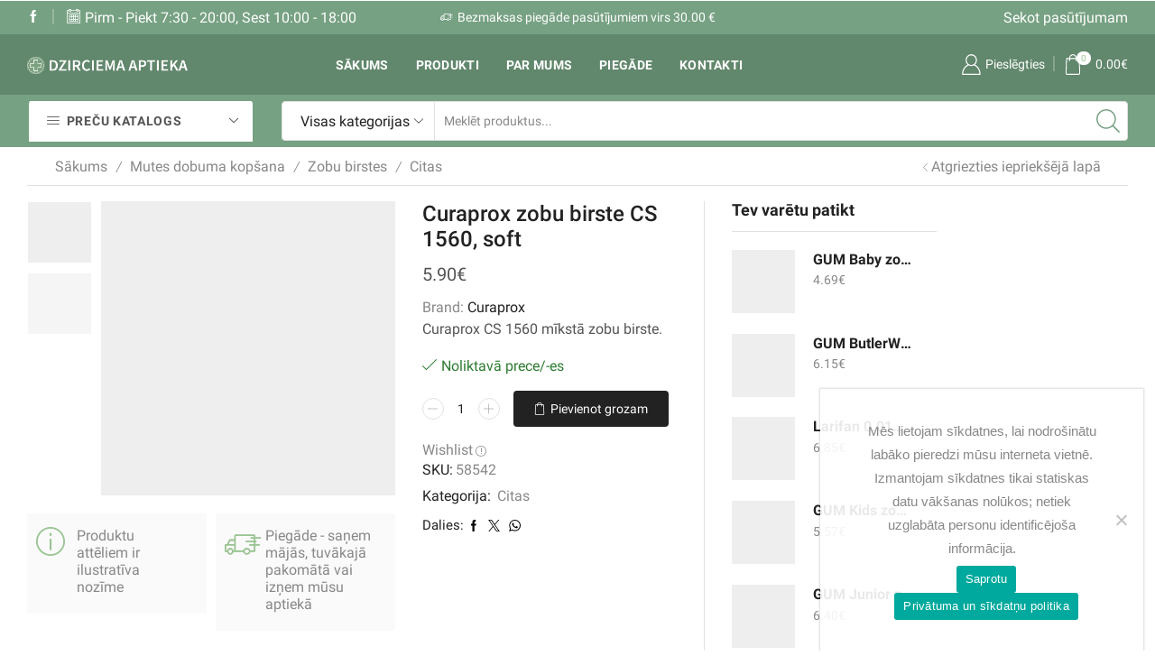

--- FILE ---
content_type: text/html; charset=UTF-8
request_url: https://iaptieka.lv/product/curaprox-zobu-birste-cs-1560-soft/
body_size: 38870
content:

<!DOCTYPE html>
<html lang="lv-LV" >
<head>
	<meta charset="UTF-8" />
	<meta name="viewport" content="width=device-width, initial-scale=1.0, maximum-scale=1.0, user-scalable=0"/>
	<title>Curaprox zobu birste CS 1560, soft &#8211; iAptieka</title>
<meta name='robots' content='max-image-preview:large' />
	<style>img:is([sizes="auto" i], [sizes^="auto," i]) { contain-intrinsic-size: 3000px 1500px }</style>
	<script>window._wca = window._wca || [];</script>
<link rel='dns-prefetch' href='//www.google.com' />
<link rel='dns-prefetch' href='//stats.wp.com' />
<link rel='dns-prefetch' href='//cdnjs.cloudflare.com' />
<link rel='preconnect' href='//c0.wp.com' />
<link rel='preconnect' href='//i0.wp.com' />
<link rel="alternate" type="application/rss+xml" title="iAptieka&raquo; Plūsma" href="https://iaptieka.lv/feed/" />
<link rel="alternate" type="application/rss+xml" title="Komentāru plūsma" href="https://iaptieka.lv/comments/feed/" />
<link rel='stylesheet' id='wp-block-library-css' href='https://c0.wp.com/c/6.8.3/wp-includes/css/dist/block-library/style.min.css' type='text/css' media='all' />
<style id='classic-theme-styles-inline-css' type='text/css'>
/*! This file is auto-generated */
.wp-block-button__link{color:#fff;background-color:#32373c;border-radius:9999px;box-shadow:none;text-decoration:none;padding:calc(.667em + 2px) calc(1.333em + 2px);font-size:1.125em}.wp-block-file__button{background:#32373c;color:#fff;text-decoration:none}
</style>
<link rel='stylesheet' id='mediaelement-css' href='https://c0.wp.com/c/6.8.3/wp-includes/js/mediaelement/mediaelementplayer-legacy.min.css' type='text/css' media='all' />
<link rel='stylesheet' id='wp-mediaelement-css' href='https://c0.wp.com/c/6.8.3/wp-includes/js/mediaelement/wp-mediaelement.min.css' type='text/css' media='all' />
<style id='jetpack-sharing-buttons-style-inline-css' type='text/css'>
.jetpack-sharing-buttons__services-list{display:flex;flex-direction:row;flex-wrap:wrap;gap:0;list-style-type:none;margin:5px;padding:0}.jetpack-sharing-buttons__services-list.has-small-icon-size{font-size:12px}.jetpack-sharing-buttons__services-list.has-normal-icon-size{font-size:16px}.jetpack-sharing-buttons__services-list.has-large-icon-size{font-size:24px}.jetpack-sharing-buttons__services-list.has-huge-icon-size{font-size:36px}@media print{.jetpack-sharing-buttons__services-list{display:none!important}}.editor-styles-wrapper .wp-block-jetpack-sharing-buttons{gap:0;padding-inline-start:0}ul.jetpack-sharing-buttons__services-list.has-background{padding:1.25em 2.375em}
</style>
<style id='global-styles-inline-css' type='text/css'>
:root{--wp--preset--aspect-ratio--square: 1;--wp--preset--aspect-ratio--4-3: 4/3;--wp--preset--aspect-ratio--3-4: 3/4;--wp--preset--aspect-ratio--3-2: 3/2;--wp--preset--aspect-ratio--2-3: 2/3;--wp--preset--aspect-ratio--16-9: 16/9;--wp--preset--aspect-ratio--9-16: 9/16;--wp--preset--color--black: #000000;--wp--preset--color--cyan-bluish-gray: #abb8c3;--wp--preset--color--white: #ffffff;--wp--preset--color--pale-pink: #f78da7;--wp--preset--color--vivid-red: #cf2e2e;--wp--preset--color--luminous-vivid-orange: #ff6900;--wp--preset--color--luminous-vivid-amber: #fcb900;--wp--preset--color--light-green-cyan: #7bdcb5;--wp--preset--color--vivid-green-cyan: #00d084;--wp--preset--color--pale-cyan-blue: #8ed1fc;--wp--preset--color--vivid-cyan-blue: #0693e3;--wp--preset--color--vivid-purple: #9b51e0;--wp--preset--gradient--vivid-cyan-blue-to-vivid-purple: linear-gradient(135deg,rgba(6,147,227,1) 0%,rgb(155,81,224) 100%);--wp--preset--gradient--light-green-cyan-to-vivid-green-cyan: linear-gradient(135deg,rgb(122,220,180) 0%,rgb(0,208,130) 100%);--wp--preset--gradient--luminous-vivid-amber-to-luminous-vivid-orange: linear-gradient(135deg,rgba(252,185,0,1) 0%,rgba(255,105,0,1) 100%);--wp--preset--gradient--luminous-vivid-orange-to-vivid-red: linear-gradient(135deg,rgba(255,105,0,1) 0%,rgb(207,46,46) 100%);--wp--preset--gradient--very-light-gray-to-cyan-bluish-gray: linear-gradient(135deg,rgb(238,238,238) 0%,rgb(169,184,195) 100%);--wp--preset--gradient--cool-to-warm-spectrum: linear-gradient(135deg,rgb(74,234,220) 0%,rgb(151,120,209) 20%,rgb(207,42,186) 40%,rgb(238,44,130) 60%,rgb(251,105,98) 80%,rgb(254,248,76) 100%);--wp--preset--gradient--blush-light-purple: linear-gradient(135deg,rgb(255,206,236) 0%,rgb(152,150,240) 100%);--wp--preset--gradient--blush-bordeaux: linear-gradient(135deg,rgb(254,205,165) 0%,rgb(254,45,45) 50%,rgb(107,0,62) 100%);--wp--preset--gradient--luminous-dusk: linear-gradient(135deg,rgb(255,203,112) 0%,rgb(199,81,192) 50%,rgb(65,88,208) 100%);--wp--preset--gradient--pale-ocean: linear-gradient(135deg,rgb(255,245,203) 0%,rgb(182,227,212) 50%,rgb(51,167,181) 100%);--wp--preset--gradient--electric-grass: linear-gradient(135deg,rgb(202,248,128) 0%,rgb(113,206,126) 100%);--wp--preset--gradient--midnight: linear-gradient(135deg,rgb(2,3,129) 0%,rgb(40,116,252) 100%);--wp--preset--font-size--small: 13px;--wp--preset--font-size--medium: 20px;--wp--preset--font-size--large: 36px;--wp--preset--font-size--x-large: 42px;--wp--preset--spacing--20: 0.44rem;--wp--preset--spacing--30: 0.67rem;--wp--preset--spacing--40: 1rem;--wp--preset--spacing--50: 1.5rem;--wp--preset--spacing--60: 2.25rem;--wp--preset--spacing--70: 3.38rem;--wp--preset--spacing--80: 5.06rem;--wp--preset--shadow--natural: 6px 6px 9px rgba(0, 0, 0, 0.2);--wp--preset--shadow--deep: 12px 12px 50px rgba(0, 0, 0, 0.4);--wp--preset--shadow--sharp: 6px 6px 0px rgba(0, 0, 0, 0.2);--wp--preset--shadow--outlined: 6px 6px 0px -3px rgba(255, 255, 255, 1), 6px 6px rgba(0, 0, 0, 1);--wp--preset--shadow--crisp: 6px 6px 0px rgba(0, 0, 0, 1);}:where(.is-layout-flex){gap: 0.5em;}:where(.is-layout-grid){gap: 0.5em;}body .is-layout-flex{display: flex;}.is-layout-flex{flex-wrap: wrap;align-items: center;}.is-layout-flex > :is(*, div){margin: 0;}body .is-layout-grid{display: grid;}.is-layout-grid > :is(*, div){margin: 0;}:where(.wp-block-columns.is-layout-flex){gap: 2em;}:where(.wp-block-columns.is-layout-grid){gap: 2em;}:where(.wp-block-post-template.is-layout-flex){gap: 1.25em;}:where(.wp-block-post-template.is-layout-grid){gap: 1.25em;}.has-black-color{color: var(--wp--preset--color--black) !important;}.has-cyan-bluish-gray-color{color: var(--wp--preset--color--cyan-bluish-gray) !important;}.has-white-color{color: var(--wp--preset--color--white) !important;}.has-pale-pink-color{color: var(--wp--preset--color--pale-pink) !important;}.has-vivid-red-color{color: var(--wp--preset--color--vivid-red) !important;}.has-luminous-vivid-orange-color{color: var(--wp--preset--color--luminous-vivid-orange) !important;}.has-luminous-vivid-amber-color{color: var(--wp--preset--color--luminous-vivid-amber) !important;}.has-light-green-cyan-color{color: var(--wp--preset--color--light-green-cyan) !important;}.has-vivid-green-cyan-color{color: var(--wp--preset--color--vivid-green-cyan) !important;}.has-pale-cyan-blue-color{color: var(--wp--preset--color--pale-cyan-blue) !important;}.has-vivid-cyan-blue-color{color: var(--wp--preset--color--vivid-cyan-blue) !important;}.has-vivid-purple-color{color: var(--wp--preset--color--vivid-purple) !important;}.has-black-background-color{background-color: var(--wp--preset--color--black) !important;}.has-cyan-bluish-gray-background-color{background-color: var(--wp--preset--color--cyan-bluish-gray) !important;}.has-white-background-color{background-color: var(--wp--preset--color--white) !important;}.has-pale-pink-background-color{background-color: var(--wp--preset--color--pale-pink) !important;}.has-vivid-red-background-color{background-color: var(--wp--preset--color--vivid-red) !important;}.has-luminous-vivid-orange-background-color{background-color: var(--wp--preset--color--luminous-vivid-orange) !important;}.has-luminous-vivid-amber-background-color{background-color: var(--wp--preset--color--luminous-vivid-amber) !important;}.has-light-green-cyan-background-color{background-color: var(--wp--preset--color--light-green-cyan) !important;}.has-vivid-green-cyan-background-color{background-color: var(--wp--preset--color--vivid-green-cyan) !important;}.has-pale-cyan-blue-background-color{background-color: var(--wp--preset--color--pale-cyan-blue) !important;}.has-vivid-cyan-blue-background-color{background-color: var(--wp--preset--color--vivid-cyan-blue) !important;}.has-vivid-purple-background-color{background-color: var(--wp--preset--color--vivid-purple) !important;}.has-black-border-color{border-color: var(--wp--preset--color--black) !important;}.has-cyan-bluish-gray-border-color{border-color: var(--wp--preset--color--cyan-bluish-gray) !important;}.has-white-border-color{border-color: var(--wp--preset--color--white) !important;}.has-pale-pink-border-color{border-color: var(--wp--preset--color--pale-pink) !important;}.has-vivid-red-border-color{border-color: var(--wp--preset--color--vivid-red) !important;}.has-luminous-vivid-orange-border-color{border-color: var(--wp--preset--color--luminous-vivid-orange) !important;}.has-luminous-vivid-amber-border-color{border-color: var(--wp--preset--color--luminous-vivid-amber) !important;}.has-light-green-cyan-border-color{border-color: var(--wp--preset--color--light-green-cyan) !important;}.has-vivid-green-cyan-border-color{border-color: var(--wp--preset--color--vivid-green-cyan) !important;}.has-pale-cyan-blue-border-color{border-color: var(--wp--preset--color--pale-cyan-blue) !important;}.has-vivid-cyan-blue-border-color{border-color: var(--wp--preset--color--vivid-cyan-blue) !important;}.has-vivid-purple-border-color{border-color: var(--wp--preset--color--vivid-purple) !important;}.has-vivid-cyan-blue-to-vivid-purple-gradient-background{background: var(--wp--preset--gradient--vivid-cyan-blue-to-vivid-purple) !important;}.has-light-green-cyan-to-vivid-green-cyan-gradient-background{background: var(--wp--preset--gradient--light-green-cyan-to-vivid-green-cyan) !important;}.has-luminous-vivid-amber-to-luminous-vivid-orange-gradient-background{background: var(--wp--preset--gradient--luminous-vivid-amber-to-luminous-vivid-orange) !important;}.has-luminous-vivid-orange-to-vivid-red-gradient-background{background: var(--wp--preset--gradient--luminous-vivid-orange-to-vivid-red) !important;}.has-very-light-gray-to-cyan-bluish-gray-gradient-background{background: var(--wp--preset--gradient--very-light-gray-to-cyan-bluish-gray) !important;}.has-cool-to-warm-spectrum-gradient-background{background: var(--wp--preset--gradient--cool-to-warm-spectrum) !important;}.has-blush-light-purple-gradient-background{background: var(--wp--preset--gradient--blush-light-purple) !important;}.has-blush-bordeaux-gradient-background{background: var(--wp--preset--gradient--blush-bordeaux) !important;}.has-luminous-dusk-gradient-background{background: var(--wp--preset--gradient--luminous-dusk) !important;}.has-pale-ocean-gradient-background{background: var(--wp--preset--gradient--pale-ocean) !important;}.has-electric-grass-gradient-background{background: var(--wp--preset--gradient--electric-grass) !important;}.has-midnight-gradient-background{background: var(--wp--preset--gradient--midnight) !important;}.has-small-font-size{font-size: var(--wp--preset--font-size--small) !important;}.has-medium-font-size{font-size: var(--wp--preset--font-size--medium) !important;}.has-large-font-size{font-size: var(--wp--preset--font-size--large) !important;}.has-x-large-font-size{font-size: var(--wp--preset--font-size--x-large) !important;}
:where(.wp-block-post-template.is-layout-flex){gap: 1.25em;}:where(.wp-block-post-template.is-layout-grid){gap: 1.25em;}
:where(.wp-block-columns.is-layout-flex){gap: 2em;}:where(.wp-block-columns.is-layout-grid){gap: 2em;}
:root :where(.wp-block-pullquote){font-size: 1.5em;line-height: 1.6;}
</style>
<link rel='stylesheet' id='cookie-notice-front-css' href='https://iaptieka.lv/wp-content/plugins/cookie-notice/css/front.min.css' type='text/css' media='all' />
<style id='woocommerce-inline-inline-css' type='text/css'>
.woocommerce form .form-row .required { visibility: visible; }
</style>
<link rel='stylesheet' id='select2css-css' href='//cdnjs.cloudflare.com/ajax/libs/select2/4.0.7/css/select2.css' type='text/css' media='all' />
<link rel='stylesheet' id='brands-styles-css' href='https://c0.wp.com/p/woocommerce/10.0.5/assets/css/brands.css' type='text/css' media='all' />
<link rel='stylesheet' id='etheme-parent-style-css' href='https://iaptieka.lv/wp-content/themes/xstore/xstore.min.css' type='text/css' media='all' />
<link rel='stylesheet' id='child-style-css' href='https://iaptieka.lv/wp-content/themes/xstore-child/style.css' type='text/css' media='all' />
<link rel='stylesheet' id='etheme-swatches-style-css' href='https://iaptieka.lv/wp-content/themes/xstore/css/swatches.min.css' type='text/css' media='all' />
<link rel='stylesheet' id='etheme-wpb-style-css' href='https://iaptieka.lv/wp-content/themes/xstore/css/wpb.min.css' type='text/css' media='all' />
<link rel='stylesheet' id='js_composer_front-css' href='https://iaptieka.lv/wp-content/plugins/js_composer/assets/css/js_composer.min.css' type='text/css' media='all' />
<link rel='stylesheet' id='etheme-cookie-notice-style-css' href='https://iaptieka.lv/wp-content/themes/xstore/css/cookie-notice.min.css' type='text/css' media='all' />
<link rel='stylesheet' id='etheme-slick-library-css' href='https://iaptieka.lv/wp-content/themes/xstore/css/libs/slick.min.css' type='text/css' media='all' />
<link rel='stylesheet' id='etheme-breadcrumbs-css' href='https://iaptieka.lv/wp-content/themes/xstore/css/modules/breadcrumbs.min.css' type='text/css' media='all' />
<link rel='stylesheet' id='etheme-back-top-css' href='https://iaptieka.lv/wp-content/themes/xstore/css/modules/back-top.min.css' type='text/css' media='all' />
<link rel='stylesheet' id='etheme-mobile-panel-css' href='https://iaptieka.lv/wp-content/themes/xstore/css/modules/layout/mobile-panel.min.css' type='text/css' media='all' />
<link rel='stylesheet' id='etheme-woocommerce-css' href='https://iaptieka.lv/wp-content/themes/xstore/css/modules/woocommerce/global.min.css' type='text/css' media='all' />
<link rel='stylesheet' id='etheme-woocommerce-archive-css' href='https://iaptieka.lv/wp-content/themes/xstore/css/modules/woocommerce/archive.min.css' type='text/css' media='all' />
<link rel='stylesheet' id='etheme-single-product-builder-css' href='https://iaptieka.lv/wp-content/themes/xstore/css/modules/woocommerce/single-product/single-product-builder.min.css' type='text/css' media='all' />
<link rel='stylesheet' id='etheme-single-product-elements-css' href='https://iaptieka.lv/wp-content/themes/xstore/css/modules/woocommerce/single-product/single-product-elements.min.css' type='text/css' media='all' />
<link rel='stylesheet' id='etheme-star-rating-css' href='https://iaptieka.lv/wp-content/themes/xstore/css/modules/star-rating.min.css' type='text/css' media='all' />
<link rel='stylesheet' id='etheme-comments-css' href='https://iaptieka.lv/wp-content/themes/xstore/css/modules/comments.min.css' type='text/css' media='all' />
<link rel='stylesheet' id='etheme-single-post-meta-css' href='https://iaptieka.lv/wp-content/themes/xstore/css/modules/blog/single-post/meta.min.css' type='text/css' media='all' />
<style id='xstore-icons-font-inline-css' type='text/css'>
@font-face {
				  font-family: 'xstore-icons';
				  src:
				    url('https://iaptieka.lv/wp-content/themes/xstore/fonts/xstore-icons-light.ttf') format('truetype'),
				    url('https://iaptieka.lv/wp-content/themes/xstore/fonts/xstore-icons-light.woff2') format('woff2'),
				    url('https://iaptieka.lv/wp-content/themes/xstore/fonts/xstore-icons-light.woff') format('woff'),
				    url('https://iaptieka.lv/wp-content/themes/xstore/fonts/xstore-icons-light.svg#xstore-icons') format('svg');
				  font-weight: normal;
				  font-style: normal;
				  font-display: swap;
				}
</style>
<link rel='stylesheet' id='etheme-header-menu-css' href='https://iaptieka.lv/wp-content/themes/xstore/css/modules/layout/header/parts/menu.min.css' type='text/css' media='all' />
<link rel='stylesheet' id='etheme-all-departments-menu-css' href='https://iaptieka.lv/wp-content/themes/xstore/css/modules/layout/header/parts/all-departments-menu.min.css' type='text/css' media='all' />
<link rel='stylesheet' id='etheme-header-search-css' href='https://iaptieka.lv/wp-content/themes/xstore/css/modules/layout/header/parts/search.min.css' type='text/css' media='all' />
<link rel='stylesheet' id='xstore-kirki-styles-css' href='https://iaptieka.lv/wp-content/uploads/xstore/kirki-styles.css' type='text/css' media='all' />
<script type="text/template" id="tmpl-variation-template">
	<div class="woocommerce-variation-description">{{{ data.variation.variation_description }}}</div>
	<div class="woocommerce-variation-price">{{{ data.variation.price_html }}}</div>
	<div class="woocommerce-variation-availability">{{{ data.variation.availability_html }}}</div>
</script>
<script type="text/template" id="tmpl-unavailable-variation-template">
	<p role="alert">Atvainojiet, šis produkts pašlaik nav pieejams. Lūdzu izvēlaties citu kombināciju.</p>
</script>
<script type="text/javascript" src="https://c0.wp.com/c/6.8.3/wp-includes/js/jquery/jquery.min.js" id="jquery-core-js"></script>
<script type="text/javascript" defer='defer' src="https://c0.wp.com/c/6.8.3/wp-includes/js/jquery/jquery-migrate.min.js" id="jquery-migrate-js"></script>
<script type="text/javascript" defer='defer' src="https://iaptieka.lv/wp-content/plugins/recaptcha-woo/js/rcfwc.js" id="rcfwc-js-js" defer="defer" data-wp-strategy="defer"></script>
<script type="text/javascript" defer='defer' src="https://www.google.com/recaptcha/api.js?explicit&amp;hl=lv" id="recaptcha-js" defer="defer" data-wp-strategy="defer"></script>
<script type="text/javascript" defer='defer' src="https://c0.wp.com/p/woocommerce/10.0.5/assets/js/jquery-blockui/jquery.blockUI.min.js" id="jquery-blockui-js" data-wp-strategy="defer"></script>
<script type="text/javascript" id="wc-add-to-cart-js-extra">
/* <![CDATA[ */
var wc_add_to_cart_params = {"ajax_url":"\/wp-admin\/admin-ajax.php","wc_ajax_url":"\/?wc-ajax=%%endpoint%%","i18n_view_cart":"Apskat\u012bt grozu","cart_url":"https:\/\/iaptieka.lv\/cart-2\/","is_cart":"","cart_redirect_after_add":"no"};
/* ]]> */
</script>
<script type="text/javascript" defer='defer' src="https://c0.wp.com/p/woocommerce/10.0.5/assets/js/frontend/add-to-cart.min.js" id="wc-add-to-cart-js" data-wp-strategy="defer"></script>
<script type="text/javascript" defer='defer' src="https://c0.wp.com/p/woocommerce/10.0.5/assets/js/zoom/jquery.zoom.min.js" id="zoom-js" defer="defer" data-wp-strategy="defer"></script>
<script type="text/javascript" id="wc-single-product-js-extra">
/* <![CDATA[ */
var wc_single_product_params = {"i18n_required_rating_text":"L\u016bdzu, izv\u0113lieties v\u0113rt\u0113jumu","i18n_rating_options":["1 of 5 stars","2 of 5 stars","3 of 5 stars","4 of 5 stars","5 of 5 stars"],"i18n_product_gallery_trigger_text":"View full-screen image gallery","review_rating_required":"yes","flexslider":{"rtl":false,"animation":"slide","smoothHeight":true,"directionNav":false,"controlNav":"thumbnails","slideshow":false,"animationSpeed":500,"animationLoop":false,"allowOneSlide":false},"zoom_enabled":"1","zoom_options":[],"photoswipe_enabled":"","photoswipe_options":{"shareEl":false,"closeOnScroll":false,"history":false,"hideAnimationDuration":0,"showAnimationDuration":0},"flexslider_enabled":""};
/* ]]> */
</script>
<script type="text/javascript" defer='defer' src="https://c0.wp.com/p/woocommerce/10.0.5/assets/js/frontend/single-product.min.js" id="wc-single-product-js" defer="defer" data-wp-strategy="defer"></script>
<script type="text/javascript" defer='defer' src="https://c0.wp.com/p/woocommerce/10.0.5/assets/js/js-cookie/js.cookie.min.js" id="js-cookie-js" defer="defer" data-wp-strategy="defer"></script>
<script type="text/javascript" id="woocommerce-js-extra">
/* <![CDATA[ */
var woocommerce_params = {"ajax_url":"\/wp-admin\/admin-ajax.php","wc_ajax_url":"\/?wc-ajax=%%endpoint%%","i18n_password_show":"Show password","i18n_password_hide":"Hide password"};
/* ]]> */
</script>
<script type="text/javascript" defer='defer' src="https://c0.wp.com/p/woocommerce/10.0.5/assets/js/frontend/woocommerce.min.js" id="woocommerce-js" defer="defer" data-wp-strategy="defer"></script>
<script type="text/javascript" defer='defer' src="https://iaptieka.lv/wp-content/plugins/js_composer/assets/js/vendors/woocommerce-add-to-cart.js" id="vc_woocommerce-add-to-cart-js-js"></script>
<script type="text/javascript" defer='defer' src="https://stats.wp.com/s-202604.js" id="woocommerce-analytics-js" defer="defer" data-wp-strategy="defer"></script>
<script type="text/javascript" defer='defer' src="https://c0.wp.com/c/6.8.3/wp-includes/js/underscore.min.js" id="underscore-js"></script>
<script type="text/javascript" id="wp-util-js-extra">
/* <![CDATA[ */
var _wpUtilSettings = {"ajax":{"url":"\/wp-admin\/admin-ajax.php"}};
/* ]]> */
</script>
<script type="text/javascript" defer='defer' src="https://c0.wp.com/c/6.8.3/wp-includes/js/wp-util.min.js" id="wp-util-js"></script>
<script type="text/javascript" id="wc-add-to-cart-variation-js-extra">
/* <![CDATA[ */
var wc_add_to_cart_variation_params = {"wc_ajax_url":"\/?wc-ajax=%%endpoint%%","i18n_no_matching_variations_text":"Atvainojiet, neviens produkts neatbilda j\u016bsu izv\u0113lei. L\u016bdzu, izv\u0113lieties citu kombin\u0101ciju.","i18n_make_a_selection_text":"L\u016bdzu izv\u0113lieties vienu produkta opciju pirms pievienojat produktu groz\u0101.","i18n_unavailable_text":"Atvainojiet, \u0161is produkts pa\u0161laik nav pieejams. L\u016bdzu izv\u0113laties citu kombin\u0101ciju.","i18n_reset_alert_text":"Your selection has been reset. Please select some product options before adding this product to your cart."};
/* ]]> */
</script>
<script type="text/javascript" defer='defer' src="https://c0.wp.com/p/woocommerce/10.0.5/assets/js/frontend/add-to-cart-variation.min.js" id="wc-add-to-cart-variation-js" defer="defer" data-wp-strategy="defer"></script>
<script></script><link rel="https://api.w.org/" href="https://iaptieka.lv/wp-json/" /><link rel="alternate" title="JSON" type="application/json" href="https://iaptieka.lv/wp-json/wp/v2/product/1293" /><link rel="EditURI" type="application/rsd+xml" title="RSD" href="https://iaptieka.lv/xmlrpc.php?rsd" />
<meta name="generator" content="WordPress 6.8.3" />
<meta name="generator" content="WooCommerce 10.0.5" />
<link rel="canonical" href="https://iaptieka.lv/product/curaprox-zobu-birste-cs-1560-soft/" />
<link rel='shortlink' href='https://iaptieka.lv/?p=1293' />
	<style>img#wpstats{display:none}</style>
					<link rel="prefetch" as="font" href="https://iaptieka.lv/wp-content/themes/xstore/fonts/xstore-icons-light.woff?v=9.5.3" type="font/woff">
					<link rel="prefetch" as="font" href="https://iaptieka.lv/wp-content/themes/xstore/fonts/xstore-icons-light.woff2?v=9.5.3" type="font/woff2">
			<noscript><style>.woocommerce-product-gallery{ opacity: 1 !important; }</style></noscript>
	<meta name="generator" content="Powered by WPBakery Page Builder - drag and drop page builder for WordPress."/>
<link rel="icon" href="https://i0.wp.com/iaptieka.lv/wp-content/uploads/2019/10/cropped-ikona.png?fit=32%2C32&#038;ssl=1" sizes="32x32" />
<link rel="icon" href="https://i0.wp.com/iaptieka.lv/wp-content/uploads/2019/10/cropped-ikona.png?fit=192%2C192&#038;ssl=1" sizes="192x192" />
<link rel="apple-touch-icon" href="https://i0.wp.com/iaptieka.lv/wp-content/uploads/2019/10/cropped-ikona.png?fit=180%2C180&#038;ssl=1" />
<meta name="msapplication-TileImage" content="https://i0.wp.com/iaptieka.lv/wp-content/uploads/2019/10/cropped-ikona.png?fit=270%2C270&#038;ssl=1" />
		<style type="text/css" id="wp-custom-css">
			.tax_label { display: none }
.order-total .includes_tax { display: block }
.mc_embed_signup_scroll { width: 450px}		</style>
		<style id="kirki-inline-styles"></style><style type="text/css" class="et_custom-css">.btn-checkout:hover,.btn-view-wishlist:hover{opacity:1 !important}.content-page,.page-content{padding-bottom:50px}.products-loop .content-product .product-details,.swiper-container .content-product .product-details{text-align:start}.products-loop .content-product .star-rating,.swiper-container .content-product .star-rating{margin-left:0}.carousel-area.products-slider{padding:13px 12px 0}.content-product .products-page-cats a{font-size:11px;text-transform:uppercase}.grid-post-body,.single-post .post-heading{text-align:center}.sidebar-widget .widget-title span,.upsell-products .widget-title span{font-size:18px}.related-products-title{border-bottom:1px solid #e1e1e1;padding-bottom:15px}.related-products-title span{border-bottom:2px solid #4caf50;padding-bottom:13px}.woocommerce-pagination ul li span,.etheme-pagination span,.after-shop-loop a,.etheme-pagination a{border-radius:4px}.footer .et-mailchimp input[type="submit"],.footer .et-mailchimp input[type="email"]{border-radius:4px !important;border-color:transparent !important}.footer .mc4wp-form .et-mailchimp{background-color:#fff;border-radius:4px !important}input.dokan-form-control,input[type="text"],input[type="number"],input[type="email"],input[type="search"],input[type="password"],input[type="tel"],input[type="url"],.with-border-radius{border-radius:4px}@media (min-width:993px){.container,.et-container{padding-left:30px;padding-right:30px}.products-loop .product:hover,.carousel-area .product-slide:hover{box-shadow:0 0 10px 3px rgba(0,0,0,.1);z-index:2;transform:translateY(-5px) scale(1.007);border-radius:5px}.products-loop .type-product{padding-top:15px}.products-loop .content-product{margin-bottom:15px}.products-loop .product,.swiper-container .product-slide{transition:all .2s ease-in-out}}@media (min-width:768px) and (max-width:992px){.container,.et-container{padding-left:30px;padding-right:30px}}.swiper-custom-right:not(.et-swiper-elementor-nav),.swiper-custom-left:not(.et-swiper-elementor-nav){background:transparent !important}@media only screen and (max-width:1830px){.swiper-custom-left,.middle-inside .swiper-entry .swiper-button-prev,.middle-inside.swiper-entry .swiper-button-prev{left:-15px}.swiper-custom-right,.middle-inside .swiper-entry .swiper-button-next,.middle-inside.swiper-entry .swiper-button-next{right:-15px}.middle-inbox .swiper-entry .swiper-button-prev,.middle-inbox.swiper-entry .swiper-button-prev{left:8px}.middle-inbox .swiper-entry .swiper-button-next,.middle-inbox.swiper-entry .swiper-button-next{right:8px}.swiper-entry:hover .swiper-custom-left,.middle-inside .swiper-entry:hover .swiper-button-prev,.middle-inside.swiper-entry:hover .swiper-button-prev{left:-5px}.swiper-entry:hover .swiper-custom-right,.middle-inside .swiper-entry:hover .swiper-button-next,.middle-inside.swiper-entry:hover .swiper-button-next{right:-5px}.middle-inbox .swiper-entry:hover .swiper-button-prev,.middle-inbox.swiper-entry:hover .swiper-button-prev{left:5px}.middle-inbox .swiper-entry:hover .swiper-button-next,.middle-inbox.swiper-entry:hover .swiper-button-next{right:5px}}.header-main-menu.et_element-top-level .menu{margin-right:-5px;margin-left:-5px}@media only screen and (max-width:992px){.header-wrapper,.site-header-vertical{display:none}}@media only screen and (min-width:993px){.mobile-header-wrapper{display:none}}.swiper-container{width:auto}.content-product .product-content-image img,.category-grid img,.categoriesCarousel .category-grid img{width:100%}.etheme-elementor-slider:not(.swiper-container-initialized,.swiper-initialized) .swiper-slide{max-width:calc(100% / var(--slides-per-view,4))}.etheme-elementor-slider[data-animation]:not(.swiper-container-initialized,.swiper-initialized,[data-animation=slide],[data-animation=coverflow]) .swiper-slide{max-width:100%}body:not([data-elementor-device-mode]) .etheme-elementor-off-canvas__container{transition:none;opacity:0;visibility:hidden;position:fixed}</style><noscript><style> .wpb_animate_when_almost_visible { opacity: 1; }</style></noscript><style type="text/css" data-type="et_vc_shortcodes-custom-css">@media only screen and (max-width: 1199px) and (min-width: 769px) { div.et-md-no-bg { background-image: none !important; } }@media only screen and (max-width: 768px) and (min-width: 480px) { div.et-sm-no-bg { background-image: none !important; } }@media only screen and (max-width: 480px) {div.et-xs-no-bg { background-image: none !important; }}</style></head>
<body class="wp-singular product-template-default single single-product postid-1293 wp-theme-xstore wp-child-theme-xstore-child theme-xstore cookies-not-set woocommerce woocommerce-page woocommerce-no-js et_cart-type-1 et_b_dt_header-not-overlap et_b_mob_header-not-overlap breadcrumbs-type-left2 wide et-preloader-off et-catalog-off  sticky-message-on et-secondary-menu-on et-secondary-visibility-opened et-secondary-on-home et-enable-swatch wpb-js-composer js-comp-ver-8.6.1 vc_responsive" data-mode="light">



<div class="template-container">

		<div class="template-content">
		<div class="page-wrapper">
			<header id="header" class="site-header sticky"  data-type="smart"><div class="header-wrapper">
<div class="header-top-wrapper ">
	<div class="header-top" data-title="Header top">
		<div class="et-row-container et-container">
			<div class="et-wrap-columns flex align-items-center">		
				
		
        <div class="et_column et_col-xs-4 et_col-xs-offset-0 pos-static">
			

<style>                .connect-block-element-Kaccg {
                    --connect-block-space: 10px;
                    margin: 0 -10px;
                }
                .et_element.connect-block-element-Kaccg > div,
                .et_element.connect-block-element-Kaccg > form.cart,
                .et_element.connect-block-element-Kaccg > .price {
                    margin: 0 10px;
                }
                                    .et_element.connect-block-element-Kaccg > .et_b_header-widget > div, 
                    .et_element.connect-block-element-Kaccg > .et_b_header-widget > ul {
                        margin-left: 10px;
                        margin-right: 10px;
                    }
                    .et_element.connect-block-element-Kaccg .widget_nav_menu .menu > li > a {
                        margin: 0 10px                    }
/*                    .et_element.connect-block-element-Kaccg .widget_nav_menu .menu .menu-item-has-children > a:after {
                        right: 10px;
                    }*/
                </style><div class="et_element et_connect-block flex flex-row connect-block-element-Kaccg align-items-center justify-content-start">

<div class="et_element et_b_header-socials et-socials flex flex-nowrap align-items-center  justify-content-start mob-justify-content-start et_element-top-level flex-row" >
	        <a href="https://www.facebook.com/dzirciema.aptieka/" target="_blank" rel="nofollow"           data-tooltip="Facebook" title="Facebook">
            <span class="screen-reader-text hidden">Facebook</span>
			<svg xmlns="http://www.w3.org/2000/svg" width="1em" height="1em" viewBox="0 0 24 24"><path d="M13.488 8.256v-3c0-0.84 0.672-1.488 1.488-1.488h1.488v-3.768h-2.976c-2.472 0-4.488 2.016-4.488 4.512v3.744h-3v3.744h3v12h4.512v-12h3l1.488-3.744h-4.512z"></path></svg>        </a>
	</div>

<span class="et_connect-block-sep"></span>

<div class="et_element et_b_header-html_block header-html_block1" ><p><i class="et-icon et-calendar et_b-icon"></i> Pirm - Piekt 7:30 - 20:00, Sest 10:00 - 18:00</p></div>

</div>        </div>
			
				
		
        <div class="et_column et_col-xs-4 et_col-xs-offset-0">
			

<div class="et_promo_text_carousel swiper-entry pos-relative arrows-hovered ">
	<div class="swiper-container stop-on-hover et_element" data-loop="true" data-speed="400" data-breakpoints="1" data-xs-slides="1" data-sm-slides="1" data-md-slides="1" data-lt-slides="1" data-slides-per-view="1" data-slides-per-group="1"  data-autoplay='2000'>
		<div class="header-promo-text et-promo-text-carousel swiper-wrapper">
							<div class="swiper-slide flex justify-content-center align-items-center">
					<span class="et_b-icon"><svg xmlns="http://www.w3.org/2000/svg" width="1em" height="1em" viewBox="0 0 24 24"><path d="M22.080 16.488c-3.504-2.808-4.776-1.44-6.144 0l-0.24 0.24c-0.24 0.216-0.936 0-1.752-0.528-0.912-0.6-2.040-1.584-3.288-2.832-4.128-4.152-3.384-5.016-3.336-5.040l0.24-0.24c1.416-1.392 2.736-2.688-0.072-6.144-0.936-1.152-1.872-1.728-2.832-1.776-1.368-0.096-2.496 1.080-3.336 1.968-0.12 0.144-0.264 0.288-0.408 0.432-1.032 1.008-1.056 3.192-0.048 5.832 1.056 2.832 3.192 5.952 6 8.736 2.76 2.76 5.856 4.896 8.736 6 1.32 0.504 2.496 0.744 3.504 0.744 1.032 0 1.848-0.264 2.328-0.744 0.144-0.12 0.312-0.264 0.456-0.432 0.912-0.864 2.040-1.944 1.992-3.36-0.024-0.96-0.624-1.896-1.8-2.856zM6.744 7.224l-0.24 0.24c-1.128 1.152-0.096 3.216 3.384 6.672 1.344 1.344 2.496 2.328 3.48 2.976 1.44 0.936 2.52 1.056 3.192 0.36l0.264-0.264c1.296-1.296 1.944-1.944 4.584 0.168 0.888 0.72 1.344 1.368 1.368 1.968 0.024 0.912-0.936 1.8-1.632 2.448-0.192 0.144-0.336 0.312-0.48 0.456-0.672 0.648-2.544 0.552-4.656-0.24-2.64-0.984-5.616-3-8.328-5.712-2.688-2.592-4.704-5.544-5.76-8.28-0.768-2.136-0.864-4.008-0.216-4.632 0.072-0.072 0.144-0.168 0.216-0.24s0.144-0.144 0.216-0.24c0.744-0.816 1.56-1.632 2.4-1.632h0.072c0.624 0.024 1.272 0.48 1.968 1.344 2.136 2.664 1.44 3.36 0.168 4.608zM19.008 10.104c0.096 0.048 0.168 0.048 0.24 0.048 0.24 0 0.432-0.144 0.528-0.36 0.648-1.584 0.264-3.408-0.96-4.632-1.248-1.248-3.168-1.608-4.8-0.888-0.144 0.048-0.264 0.168-0.312 0.312s-0.048 0.312 0 0.432c0.048 0.144 0.168 0.264 0.312 0.312s0.312 0.048 0.456-0.024c1.176-0.528 2.592-0.288 3.504 0.624 0.888 0.888 1.152 2.232 0.696 3.384-0.072 0.336 0.072 0.696 0.336 0.792zM12.504 1.896c0.144 0.048 0.312 0.048 0.456-0.024 2.592-1.176 5.712-0.6 7.752 1.416 1.968 1.968 2.568 4.896 1.512 7.488-0.12 0.288 0.048 0.648 0.312 0.744 0.096 0.048 0.168 0.048 0.24 0.048 0.24 0 0.456-0.144 0.504-0.336 1.224-3.024 0.552-6.456-1.752-8.76-2.376-2.376-6-3.024-9.024-1.656-0.144 0.048-0.264 0.168-0.312 0.312s-0.048 0.312 0 0.432c0.048 0.168 0.168 0.264 0.312 0.336z"></path></svg></span>					<span class="text-nowrap">22117744</span>
														</div>
							<div class="swiper-slide flex justify-content-center align-items-center">
					<span class="et_b-icon"><svg xmlns="http://www.w3.org/2000/svg" width="1em" height="1em" viewBox="0 0 24 24"><path d="M23.448 7.248h-3.24v-1.032c0-0.528-0.432-0.96-0.96-0.96h-11.784c-0.528 0-0.96 0.432-0.96 0.96v2.304h-3.048c0 0 0 0 0 0-0.192 0-0.384 0.096-0.48 0.264l-1.56 2.736h-0.864c-0.312 0-0.552 0.24-0.552 0.552v4.416c0 0.288 0.24 0.552 0.552 0.552h1.032c0.264 1.032 1.176 1.728 2.208 1.728 0.144 0 0.288-0.024 0.432-0.048 0.888-0.168 1.584-0.816 1.8-1.68h1.032c0.048 0 0.12-0.024 0.168-0.024 0.072 0.024 0.168 0.024 0.24 0.024h5.040c0.288 1.176 1.44 1.92 2.64 1.68 0.888-0.168 1.584-0.816 1.8-1.68h2.328c0.528 0 0.96-0.432 0.96-0.96v-3.48h2.4c0.312 0 0.552-0.24 0.552-0.552s-0.24-0.552-0.552-0.552h-2.4v-1.032h0.288c0.312 0 0.552-0.24 0.552-0.552s-0.24-0.552-0.552-0.552h-0.288v-1.032h3.24c0.312 0 0.552-0.24 0.552-0.552-0.024-0.288-0.264-0.528-0.576-0.528zM16.848 7.8c0 0.312 0.24 0.552 0.552 0.552h1.728v1.032h-4.68c-0.312 0-0.552 0.24-0.552 0.552s0.24 0.552 0.552 0.552h4.656v1.032h-2.568c-0.144 0-0.288 0.048-0.384 0.168-0.096 0.096-0.168 0.24-0.168 0.384 0 0.312 0.24 0.552 0.552 0.552h2.544v3.312h-2.16c-0.144-0.552-0.456-1.008-0.936-1.344-0.504-0.336-1.104-0.48-1.704-0.36-0.888 0.168-1.584 0.816-1.8 1.68l-4.92-0.024 0.024-9.552 11.496 0.024v0.888h-1.728c-0.264 0-0.504 0.24-0.504 0.552zM14.712 15.288c0.648 0 1.2 0.528 1.2 1.2 0 0.648-0.528 1.2-1.2 1.2-0.648 0-1.2-0.528-1.2-1.2 0.024-0.672 0.552-1.2 1.2-1.2zM3.792 15.288c0.648 0 1.2 0.528 1.2 1.2 0 0.648-0.528 1.2-1.2 1.2s-1.2-0.528-1.2-1.2c0.024-0.672 0.552-1.2 1.2-1.2zM6.48 12.6v3.312h-0.48c-0.144-0.552-0.456-1.008-0.936-1.344-0.504-0.336-1.104-0.48-1.704-0.36-0.888 0.168-1.584 0.816-1.8 1.68h-0.48v-3.288h5.4zM6.48 9.624v1.896h-3.792l1.080-1.872h2.712z"></path></svg></span>					<span class="text-nowrap">Bezmaksas piegāde pasūtījumiem virs 30.00 €</span>
														</div>
					</div>
					<div class="swiper-custom-left swiper-button-prev mob-hide ">
			</div>
			<div class="swiper-custom-right swiper-button-next mob-hide ">
			</div>
					</div>
</div>

        </div>
			
				
		
        <div class="et_column et_col-xs-4 et_col-xs-offset-0 pos-static">
			

<style>                .connect-block-element-rPhaz {
                    --connect-block-space: 5px;
                    margin: 0 -5px;
                }
                .et_element.connect-block-element-rPhaz > div,
                .et_element.connect-block-element-rPhaz > form.cart,
                .et_element.connect-block-element-rPhaz > .price {
                    margin: 0 5px;
                }
                                    .et_element.connect-block-element-rPhaz > .et_b_header-widget > div, 
                    .et_element.connect-block-element-rPhaz > .et_b_header-widget > ul {
                        margin-left: 5px;
                        margin-right: 5px;
                    }
                    .et_element.connect-block-element-rPhaz .widget_nav_menu .menu > li > a {
                        margin: 0 5px                    }
/*                    .et_element.connect-block-element-rPhaz .widget_nav_menu .menu .menu-item-has-children > a:after {
                        right: 5px;
                    }*/
                </style><div class="et_element et_connect-block flex flex-row connect-block-element-rPhaz align-items-center justify-content-end">

<div class="et_element et_b_header-html_block header-html_block2" ><p><a style="color: currentcolor" href="/sekot-pasutijumam">Sekot pasūtījumam</a></p></div>

</div>        </div>
	</div>		</div>
	</div>
</div>

<div class="header-main-wrapper sticky">
	<div class="header-main" data-title="Header main">
		<div class="et-row-container et-container">
			<div class="et-wrap-columns flex align-items-center">		
				
		
        <div class="et_column et_col-xs-2 et_col-xs-offset-0">
			

    <div class="et_element et_b_header-logo align-start mob-align-center et_element-top-level" >
        <a href="https://iaptieka.lv">
            <span><img width="1288" height="140" src="https://i0.wp.com/iaptieka.lv/wp-content/uploads/2019/10/logo-veikals.png?fit=1288%2C140&amp;ssl=1" class="et_b_header-logo-img" alt="" decoding="async" fetchpriority="high" srcset="https://i0.wp.com/iaptieka.lv/wp-content/uploads/2019/10/logo-veikals.png?w=1288&amp;ssl=1 1288w, https://i0.wp.com/iaptieka.lv/wp-content/uploads/2019/10/logo-veikals.png?resize=600%2C65&amp;ssl=1 600w, https://i0.wp.com/iaptieka.lv/wp-content/uploads/2019/10/logo-veikals.png?resize=300%2C33&amp;ssl=1 300w, https://i0.wp.com/iaptieka.lv/wp-content/uploads/2019/10/logo-veikals.png?resize=1024%2C111&amp;ssl=1 1024w, https://i0.wp.com/iaptieka.lv/wp-content/uploads/2019/10/logo-veikals.png?resize=768%2C83&amp;ssl=1 768w, https://i0.wp.com/iaptieka.lv/wp-content/uploads/2019/10/logo-veikals.png?resize=1%2C1&amp;ssl=1 1w, https://i0.wp.com/iaptieka.lv/wp-content/uploads/2019/10/logo-veikals.png?resize=10%2C1&amp;ssl=1 10w" sizes="(max-width: 1288px) 100vw, 1288px" /></span><span class="fixed"><img width="1288" height="140" src="https://i0.wp.com/iaptieka.lv/wp-content/uploads/2019/10/logo-veikals.png?fit=1288%2C140&amp;ssl=1" class="et_b_header-logo-img" alt="" decoding="async" fetchpriority="high" srcset="https://i0.wp.com/iaptieka.lv/wp-content/uploads/2019/10/logo-veikals.png?w=1288&amp;ssl=1 1288w, https://i0.wp.com/iaptieka.lv/wp-content/uploads/2019/10/logo-veikals.png?resize=600%2C65&amp;ssl=1 600w, https://i0.wp.com/iaptieka.lv/wp-content/uploads/2019/10/logo-veikals.png?resize=300%2C33&amp;ssl=1 300w, https://i0.wp.com/iaptieka.lv/wp-content/uploads/2019/10/logo-veikals.png?resize=1024%2C111&amp;ssl=1 1024w, https://i0.wp.com/iaptieka.lv/wp-content/uploads/2019/10/logo-veikals.png?resize=768%2C83&amp;ssl=1 768w, https://i0.wp.com/iaptieka.lv/wp-content/uploads/2019/10/logo-veikals.png?resize=1%2C1&amp;ssl=1 1w, https://i0.wp.com/iaptieka.lv/wp-content/uploads/2019/10/logo-veikals.png?resize=10%2C1&amp;ssl=1 10w" sizes="(max-width: 1288px) 100vw, 1288px" /></span>            
        </a>
    </div>

        </div>
			
				
		
        <div class="et_column et_col-xs-6 et_col-xs-offset-0 pos-static">
			

<div class="et_element et_b_header-menu header-main-menu flex align-items-center menu-items-custom  justify-content-end et_element-top-level" >
	<div class="menu-main-container"><ul id="menu-main-menu" class="menu"><li id="menu-item-912" class="menu-item menu-item-type-post_type menu-item-object-page menu-item-home menu-item-912 item-level-0 item-design-dropdown"><a href="https://iaptieka.lv/" class="item-link">Sākums</a></li>
<li id="menu-item-913" class="menu-item menu-item-type-post_type menu-item-object-page current_page_parent menu-item-913 item-level-0 item-design-dropdown"><a href="https://iaptieka.lv/produkti/" class="item-link">Produkti</a></li>
<li id="menu-item-911" class="menu-item menu-item-type-post_type menu-item-object-page menu-item-911 item-level-0 item-design-dropdown"><a href="https://iaptieka.lv/par-mums/" class="item-link">Par mums</a></li>
<li id="menu-item-1950" class="menu-item menu-item-type-post_type menu-item-object-page menu-item-1950 item-level-0 item-design-dropdown columns-2"><a href="https://iaptieka.lv/piegade/" class="item-link">Piegāde</a></li>
<li id="menu-item-910" class="menu-item menu-item-type-post_type menu-item-object-page menu-item-910 item-level-0 item-design-dropdown columns-2"><a href="https://iaptieka.lv/kontakti/" class="item-link">Kontakti</a></li>
</ul></div></div>

        </div>
			
				
		
        <div class="et_column et_col-xs-4 et_col-xs-offset-0 pos-static">
			

<style>                .connect-block-element-YMu86 {
                    --connect-block-space: 5px;
                    margin: 0 -5px;
                }
                .et_element.connect-block-element-YMu86 > div,
                .et_element.connect-block-element-YMu86 > form.cart,
                .et_element.connect-block-element-YMu86 > .price {
                    margin: 0 5px;
                }
                                    .et_element.connect-block-element-YMu86 > .et_b_header-widget > div, 
                    .et_element.connect-block-element-YMu86 > .et_b_header-widget > ul {
                        margin-left: 5px;
                        margin-right: 5px;
                    }
                    .et_element.connect-block-element-YMu86 .widget_nav_menu .menu > li > a {
                        margin: 0 5px                    }
/*                    .et_element.connect-block-element-YMu86 .widget_nav_menu .menu .menu-item-has-children > a:after {
                        right: 5px;
                    }*/
                </style><div class="et_element et_connect-block flex flex-row connect-block-element-YMu86 align-items-center justify-content-end">
  

<div class="et_element et_b_header-account flex align-items-center  login-link account-type1 et-content-right et-off-canvas et-off-canvas-wide et-content_toggle et_element-top-level" >
	
    <a href="https://iaptieka.lv/my-account-2/"
       class=" flex full-width align-items-center  justify-content-start mob-justify-content-start et-toggle currentColor">
			<span class="flex-inline justify-content-center align-items-center flex-wrap">

				                    <span class="et_b-icon">
						<svg xmlns="http://www.w3.org/2000/svg" width="1em" height="1em" viewBox="0 0 24 24"><path d="M16.848 12.168c1.56-1.32 2.448-3.216 2.448-5.232 0-3.768-3.072-6.84-6.84-6.84s-6.864 3.072-6.864 6.84c0 2.016 0.888 3.912 2.448 5.232-4.080 1.752-6.792 6.216-6.792 11.136 0 0.36 0.288 0.672 0.672 0.672h21.072c0.36 0 0.672-0.288 0.672-0.672-0.024-4.92-2.76-9.384-6.816-11.136zM12.432 1.44c3.048 0 5.52 2.472 5.52 5.52 0 1.968-1.056 3.792-2.76 4.776l-0.048 0.024c0 0 0 0-0.024 0-0.048 0.024-0.096 0.048-0.144 0.096h-0.024c-0.792 0.408-1.632 0.624-2.544 0.624-3.048 0-5.52-2.472-5.52-5.52s2.52-5.52 5.544-5.52zM9.408 13.056c0.96 0.48 1.968 0.72 3.024 0.72s2.064-0.24 3.024-0.72c3.768 1.176 6.576 5.088 6.816 9.552h-19.68c0.264-4.44 3.048-8.376 6.816-9.552z"></path></svg>					</span>
								
				                    <span class="et-element-label inline-block mob-hide">
						Pieslēgties					</span>
								
				
			</span>
    </a>
					
                <div class="header-account-content et-mini-content">
					            <span class="et-toggle pos-absolute et-close full-right top">
                <svg xmlns="http://www.w3.org/2000/svg" width="0.8em" height="0.8em" viewBox="0 0 24 24">
                    <path d="M13.056 12l10.728-10.704c0.144-0.144 0.216-0.336 0.216-0.552 0-0.192-0.072-0.384-0.216-0.528-0.144-0.12-0.336-0.216-0.528-0.216 0 0 0 0 0 0-0.192 0-0.408 0.072-0.528 0.216l-10.728 10.728-10.704-10.728c-0.288-0.288-0.768-0.288-1.056 0-0.168 0.144-0.24 0.336-0.24 0.528 0 0.216 0.072 0.408 0.216 0.552l10.728 10.704-10.728 10.704c-0.144 0.144-0.216 0.336-0.216 0.552s0.072 0.384 0.216 0.528c0.288 0.288 0.768 0.288 1.056 0l10.728-10.728 10.704 10.704c0.144 0.144 0.336 0.216 0.528 0.216s0.384-0.072 0.528-0.216c0.144-0.144 0.216-0.336 0.216-0.528s-0.072-0.384-0.216-0.528l-10.704-10.704z"></path>
                </svg>
            </span>
			                    <div class="et-content">
						
            <div class="et-mini-content-head">
                <a href="https://iaptieka.lv/my-account-2/"
                   class="account-type2 flex justify-content-center flex-wrap">
					                    <span class="et_b-icon">
                            <svg xmlns="http://www.w3.org/2000/svg" width="1em" height="1em" viewBox="0 0 24 24"><path d="M16.848 12.168c1.56-1.32 2.448-3.216 2.448-5.232 0-3.768-3.072-6.84-6.84-6.84s-6.864 3.072-6.864 6.84c0 2.016 0.888 3.912 2.448 5.232-4.080 1.752-6.792 6.216-6.792 11.136 0 0.36 0.288 0.672 0.672 0.672h21.072c0.36 0 0.672-0.288 0.672-0.672-0.024-4.92-2.76-9.384-6.816-11.136zM12.432 1.44c3.048 0 5.52 2.472 5.52 5.52 0 1.968-1.056 3.792-2.76 4.776l-0.048 0.024c0 0 0 0-0.024 0-0.048 0.024-0.096 0.048-0.144 0.096h-0.024c-0.792 0.408-1.632 0.624-2.544 0.624-3.048 0-5.52-2.472-5.52-5.52s2.52-5.52 5.544-5.52zM9.408 13.056c0.96 0.48 1.968 0.72 3.024 0.72s2.064-0.24 3.024-0.72c3.768 1.176 6.576 5.088 6.816 9.552h-19.68c0.264-4.44 3.048-8.376 6.816-9.552z"></path></svg>                        </span>

                    <span class="et-element-label pos-relative inline-block">
                            Mans konts                        </span>
                </a>
            </div>
									<div class="et_b-tabs-wrapper">                <div class="et_b-tabs">
                        <span class="et-tab active" data-tab="login">
                            Pieslēgties                        </span>
                    <span class="et-tab" data-tab="register">
                            Reģistrēties                        </span>
                </div>
				                        <form class="woocommerce-form woocommerce-form-login login et_b-tab-content active" data-tab-name="login" autocomplete="off" method="post"
                              action="https://iaptieka.lv/my-account-2/">
							
							
                            <p class="woocommerce-form-row woocommerce-form-row--wide form-row form-row-wide">
                                <label for="username">Username or email                                    &nbsp;<span class="required">*</span></label>
                                <input type="text" title="username"
                                       class="woocommerce-Input woocommerce-Input--text input-text"
                                       name="username" id="username"
                                       value=""/>                            </p>
                            <p class="woocommerce-form-row woocommerce-form-row--wide form-row form-row-wide">
                                <label for="password">Parole&nbsp;<span
                                            class="required">*</span></label>
                                <input class="woocommerce-Input woocommerce-Input--text input-text" type="password"
                                       name="password" id="password" autocomplete="current-password"/>
                            </p>
							
									<div class="g-recaptcha" data-sitekey="6LeP8xgpAAAAAF06DxbNhMgGqTiwsxgFQ0yN6Byt"></div>
		<br/>
		
                            <a href="https://iaptieka.lv/my-account-2/lost-password/"
                               class="lost-password">Lost password?</a>

                            <p>
                                <label for="rememberme"
                                       class="woocommerce-form__label woocommerce-form__label-for-checkbox inline">
                                    <input class="woocommerce-form__input woocommerce-form__input-checkbox"
                                           name="rememberme" type="checkbox" id="rememberme" value="forever"/>
                                    <span>Atcerēties</span>
                                </label>
                            </p>

                            <p class="login-submit">
								<input type="hidden" id="woocommerce-login-nonce" name="woocommerce-login-nonce" value="dba0a07e67" /><input type="hidden" name="_wp_http_referer" value="/product/curaprox-zobu-birste-cs-1560-soft/" />                                <button type="submit" class="woocommerce-Button button" name="login"
                                        value="Pieslēgties">Pieslēgties</button>
                            </p>
							
							
                        </form>
						
						                            <form method="post" autocomplete="off"
                                  class="woocommerce-form woocommerce-form-register et_b-tab-content register"
                                  data-tab-name="register"                                   action="https://iaptieka.lv/my-account-2/">
								
																
								
                                <p class="woocommerce-form-row woocommerce-form-row--wide form-row-wide">
                                    <label for="reg_email">E-pasts                                        &nbsp;<span class="required">*</span></label>
                                    <input type="email" class="woocommerce-Input woocommerce-Input--text input-text"
                                           name="email" id="reg_email" autocomplete="email"
                                           value=""/>                                </p>
								
								
                                    <p>Parole tiks nosūtīta uz Jūsu e-pasta adresi</p>
								
																
										<div class="g-recaptcha" data-sitekey="6LeP8xgpAAAAAF06DxbNhMgGqTiwsxgFQ0yN6Byt"></div>
		<br/>
		<wc-order-attribution-inputs></wc-order-attribution-inputs><div class="woocommerce-privacy-policy-text"><p>Tavi personas dati tiks izmantoti, lai nodrošinātu ērtāku pasūtījumu noformēšanu un ātrāku atbalstu, kā arī citos mūsu <a href="https://iaptieka.lv/privatuma-politika/" class="woocommerce-privacy-policy-link" target="_blank">privātuma politika</a>s minētajos gadījumos.</p>
</div>
                                <p class="woocommerce-FormRow">
									<input type="hidden" id="woocommerce-register-nonce" name="woocommerce-register-nonce" value="4fcae93dde" />                                    <input type="hidden" name="_wp_http_referer"
                                           value="https://iaptieka.lv/my-account-2/">
                                    <button type="submit" class="woocommerce-Button button" name="register"
                                            value="Reģistrēties">Reģistrēties</button>
                                </p>
								
								
                            </form>
							
							</div>
                    </div>

                </div>
					
	</div>

<span class="et_connect-block-sep"></span>
	

<div class="et_element et_b_header-cart  flex align-items-center cart-type1  et-quantity-top et-content-right et-off-canvas et-off-canvas-wide et-content_toggle et_element-top-level" >
	        <a href="https://iaptieka.lv/cart-2/" class=" flex flex-wrap full-width align-items-center  justify-content-start mob-justify-content-start et-toggle currentColor">
			<span class="flex-inline justify-content-center align-items-center
			">

									
					                        <span class="et_b-icon">
							<span class="et-svg"><svg xmlns="http://www.w3.org/2000/svg" width="1em" height="1em" viewBox="0 0 24 24"><path d="M20.232 5.352c-0.024-0.528-0.456-0.912-0.936-0.912h-2.736c-0.12-2.448-2.112-4.392-4.56-4.392s-4.464 1.944-4.56 4.392h-2.712c-0.528 0-0.936 0.432-0.936 0.936l-0.648 16.464c-0.024 0.552 0.168 1.104 0.552 1.512s0.888 0.624 1.464 0.624h13.68c0.552 0 1.056-0.216 1.464-0.624 0.36-0.408 0.552-0.936 0.552-1.488l-0.624-16.512zM12 1.224c1.8 0 3.288 1.416 3.408 3.216l-6.816-0.024c0.12-1.776 1.608-3.192 3.408-3.192zM7.44 5.616v1.968c0 0.336 0.264 0.6 0.6 0.6s0.6-0.264 0.6-0.6v-1.968h6.792v1.968c0 0.336 0.264 0.6 0.6 0.6s0.6-0.264 0.6-0.6v-1.968h2.472l0.624 16.224c-0.024 0.24-0.12 0.48-0.288 0.648s-0.384 0.264-0.6 0.264h-13.68c-0.24 0-0.456-0.096-0.624-0.264s-0.24-0.384-0.216-0.624l0.624-16.248h2.496z"></path></svg></span>							        <span class="et-cart-quantity et-quantity count-0">
              0            </span>
								</span>
					
									
					                        <span class="et-cart-total et-total mob-hide">
							        <span class="et-cart-total-inner">
              <span class="woocommerce-Price-amount amount"><bdi>0.00<span class="woocommerce-Price-currencySymbol">&euro;</span></bdi></span>            </span>
								</span>
					
												</span>
        </a>
		        <span class="et-cart-quantity et-quantity count-0">
              0            </span>
				    <div class="et-mini-content">
		            <span class="et-toggle pos-absolute et-close full-right top">
					<svg xmlns="http://www.w3.org/2000/svg" width="0.8em" height="0.8em" viewBox="0 0 24 24">
						<path d="M13.056 12l10.728-10.704c0.144-0.144 0.216-0.336 0.216-0.552 0-0.192-0.072-0.384-0.216-0.528-0.144-0.12-0.336-0.216-0.528-0.216 0 0 0 0 0 0-0.192 0-0.408 0.072-0.528 0.216l-10.728 10.728-10.704-10.728c-0.288-0.288-0.768-0.288-1.056 0-0.168 0.144-0.24 0.336-0.24 0.528 0 0.216 0.072 0.408 0.216 0.552l10.728 10.704-10.728 10.704c-0.144 0.144-0.216 0.336-0.216 0.552s0.072 0.384 0.216 0.528c0.288 0.288 0.768 0.288 1.056 0l10.728-10.728 10.704 10.704c0.144 0.144 0.336 0.216 0.528 0.216s0.384-0.072 0.528-0.216c0.144-0.144 0.216-0.336 0.216-0.528s-0.072-0.384-0.216-0.528l-10.704-10.704z"></path>
					</svg>
				</span>
		        <div class="et-content">
			                <div class="et-mini-content-head">
                    <a href="https://iaptieka.lv/cart-2/"
                       class="cart-type2 flex justify-content-center flex-wrap top">
						                        <span class="et_b-icon">
                                    <span class="et-svg"><svg xmlns="http://www.w3.org/2000/svg" width="1em" height="1em" viewBox="0 0 24 24"><path d="M20.232 5.352c-0.024-0.528-0.456-0.912-0.936-0.912h-2.736c-0.12-2.448-2.112-4.392-4.56-4.392s-4.464 1.944-4.56 4.392h-2.712c-0.528 0-0.936 0.432-0.936 0.936l-0.648 16.464c-0.024 0.552 0.168 1.104 0.552 1.512s0.888 0.624 1.464 0.624h13.68c0.552 0 1.056-0.216 1.464-0.624 0.36-0.408 0.552-0.936 0.552-1.488l-0.624-16.512zM12 1.224c1.8 0 3.288 1.416 3.408 3.216l-6.816-0.024c0.12-1.776 1.608-3.192 3.408-3.192zM7.44 5.616v1.968c0 0.336 0.264 0.6 0.6 0.6s0.6-0.264 0.6-0.6v-1.968h6.792v1.968c0 0.336 0.264 0.6 0.6 0.6s0.6-0.264 0.6-0.6v-1.968h2.472l0.624 16.224c-0.024 0.24-0.12 0.48-0.288 0.648s-0.384 0.264-0.6 0.264h-13.68c-0.24 0-0.456-0.096-0.624-0.264s-0.24-0.384-0.216-0.624l0.624-16.248h2.496z"></path></svg></span>        <span class="et-cart-quantity et-quantity count-0">
              0            </span>
		                                </span>
                        <span class="et-element-label pos-relative inline-block">
                                    Grozs                                </span>
                    </a>
                                    </div>
			
							                    <div class="widget woocommerce widget_shopping_cart">
                        <div class="widget_shopping_cart_content">
                            <div class="woocommerce-mini-cart cart_list product_list_widget ">
								        <div class="woocommerce-mini-cart__empty-message empty">
            <p>Jūsu iepirkumu grozs ir tukšs.</p>
			                <a class="btn" href="https://iaptieka.lv/produkti/"><span>Turpināt iepirkties</span></a>
			        </div>
		                            </div>
                        </div>
                    </div>
							
            <div class="woocommerce-mini-cart__footer-wrapper">
				
        <div class="product_list-popup-footer-inner"  style="display: none;">

            <div class="cart-popup-footer">
                <a href="https://iaptieka.lv/cart-2/"
                   class="btn-view-cart wc-forward">Shopping cart                     (0)</a>
                <div class="cart-widget-subtotal woocommerce-mini-cart__total total"
                     data-amount="0">
					<span class="small-h">Starpsumma:</span> <span class="big-coast"><span class="woocommerce-Price-amount amount"><bdi>0.00<span class="woocommerce-Price-currencySymbol">&euro;</span></bdi></span></span>                </div>
            </div>
			
			
            <p class="buttons mini-cart-buttons">
				<a href="https://iaptieka.lv/checkout-2/" class="button btn-checkout wc-forward">Pasūtīt</a>            </p>
			
			
        </div>
		
		        <div class="woocommerce-mini-cart__footer et-cart-progress flex justify-content-start align-items-center" data-percent-sold="0">
			<span class="et-cart-in-progress"><span class="et_b-icon et-icon et-delivery"></span><span>Iepērcies vēl par <span class="et-cart-progress-amount" data-amount="30" data-currency="&euro;"><span class="woocommerce-Price-amount amount"><bdi>30.00<span class="woocommerce-Price-currencySymbol">&euro;</span></bdi></span></span> un saņem bezmaksas piegādi</span></span>
			<span class="et-cart-progress-success"><span class="et_b-icon et-icon et-star"></span><span>Apsveicam! Bezmaksas piegāde ir Tava.</span></span>
            <progress class="et_cart-progress-bar" max="100" value="0"></progress>
        </div>
		            </div>
        </div>
    </div>
	
		</div>

</div>        </div>
	</div>		</div>
	</div>
</div>

<div class="header-bottom-wrapper ">
	<div class="header-bottom" data-title="Header bottom">
		<div class="et-row-container et-container">
			<div class="et-wrap-columns flex align-items-center">		
				
		
        <div class="et_column et_col-xs-12 et_col-xs-offset-0 pos-static">
			

<style>                .connect-block-element-slbZH {
                    --connect-block-space: 15px;
                    margin: 0 -15px;
                }
                .et_element.connect-block-element-slbZH > div,
                .et_element.connect-block-element-slbZH > form.cart,
                .et_element.connect-block-element-slbZH > .price {
                    margin: 0 15px;
                }
                                    .et_element.connect-block-element-slbZH > .et_b_header-widget > div, 
                    .et_element.connect-block-element-slbZH > .et_b_header-widget > ul {
                        margin-left: 15px;
                        margin-right: 15px;
                    }
                    .et_element.connect-block-element-slbZH .widget_nav_menu .menu > li > a {
                        margin: 0 15px                    }
/*                    .et_element.connect-block-element-slbZH .widget_nav_menu .menu .menu-item-has-children > a:after {
                        right: 15px;
                    }*/
                </style><div class="et_element et_connect-block flex flex-row connect-block-element-slbZH align-items-center justify-content-center">
 
<div class="et_element et_b_header-menu flex align-items-center header-secondary-menu  et_element-top-level" >
            <div class="secondary-menu-wrapper">
            <div class="secondary-title">
                <div class="secondary-menu-toggle">
                    <span class="et-icon et-burger"></span>
                </div>
                <span>PREČU KATALOGS</span>
            </div>
			<div class="menu-main-container"><ul id="menu-precu-katalogs" class="menu"><li id="menu-item-1174" class="menu-item menu-item-type-taxonomy menu-item-object-product_cat current-product-ancestor menu-item-1174 item-level-0 item-design-mega-menu columns-3 item-with-block menu-item-has-children menu-parent-item menu-item-ajax-dropdown menu-label-hot"><a href="https://iaptieka.lv/product-category/mutes-dobuma-kopsana/" class="item-link type-img position-left-center">Mutes dobuma kopšana<span class="label-text">Hot</span><img width="21" height="18" src="https://i0.wp.com/iaptieka.lv/wp-content/uploads/xstore/xstore-placeholder.png?resize=150%2C150&amp;ssl=1" class="attachment-thumb size-thumb lazyload lazyload-simple et-lazyload-fadeIn" alt="" decoding="async" sizes="(max-width: 21px) 100vw, 21px" data-src="https://i0.wp.com/iaptieka.lv/wp-content/uploads/2021/06/mute2.jpg?resize=21%2C18&amp;ssl=1" data-srcset="https://i0.wp.com/iaptieka.lv/wp-content/uploads/2021/06/mute2.jpg?w=21&amp;ssl=1 21w, https://i0.wp.com/iaptieka.lv/wp-content/uploads/2021/06/mute2.jpg?resize=1%2C1&amp;ssl=1 1w, https://i0.wp.com/iaptieka.lv/wp-content/uploads/2021/06/mute2.jpg?resize=10%2C10&amp;ssl=1 10w" /></a><div class="menu-static-block nav-sublist-dropdown"><div class="block-container container">
			<div class="et-load-block lazy-loading et-ajax-element type-menu_static_block_dropdown" data-type="menu_static_block_dropdown" data-extra="" data-element="block">
				<!--googleoff: index-->
				<!--noindex-->
				<div class="et-loader no-lqip"><svg class="loader-circular" viewBox="25 25 50 50" width="30" height="30"><circle class="loader-path" cx="50" cy="50" r="20" fill="none" stroke-width="2" stroke-miterlimit="10"></circle></svg></div>
				<span class="hidden et-element-args"><!--[if IE 6] --[et-ajax]--{"id":"1177","ajax":true}--[!et-ajax]-- ![endif]--></span>
				
				<!--/noindex-->
				<!--googleon: index-->
			</div>
		</div></div></li>
<li id="menu-item-1983" class="menu-item menu-item-type-taxonomy menu-item-object-product_cat menu-item-1983 item-level-0 item-design-mega-menu columns-4 item-with-block menu-item-has-children menu-parent-item menu-item-ajax-dropdown"><a href="https://iaptieka.lv/product-category/mutes-dobuma-kopsana/zobu-pastas-un-geli/" class="item-link type-img position-left-center">Zobu pastas un gēli<img width="21" height="21" src="https://i0.wp.com/iaptieka.lv/wp-content/uploads/xstore/xstore-placeholder.png?fit=1%2C1&amp;ssl=1" class="attachment-thumb size-thumb lazyload lazyload-simple et-lazyload-fadeIn" alt="" decoding="async" sizes="(max-width: 21px) 100vw, 21px" data-src="https://i0.wp.com/iaptieka.lv/wp-content/uploads/2021/11/health-care.jpg?resize=21%2C21&amp;ssl=1" data-srcset="https://i0.wp.com/iaptieka.lv/wp-content/uploads/2021/11/health-care.jpg?w=21&amp;ssl=1 21w, https://i0.wp.com/iaptieka.lv/wp-content/uploads/2021/11/health-care.jpg?resize=1%2C1&amp;ssl=1 1w, https://i0.wp.com/iaptieka.lv/wp-content/uploads/2021/11/health-care.jpg?resize=10%2C10&amp;ssl=1 10w" /></a><div class="menu-static-block nav-sublist-dropdown"><div class="block-container container">
			<div class="et-load-block lazy-loading et-ajax-element type-menu_static_block_dropdown" data-type="menu_static_block_dropdown" data-extra="" data-element="block">
				<!--googleoff: index-->
				<!--noindex-->
				<div class="et-loader no-lqip"><svg class="loader-circular" viewBox="25 25 50 50" width="30" height="30"><circle class="loader-path" cx="50" cy="50" r="20" fill="none" stroke-width="2" stroke-miterlimit="10"></circle></svg></div>
				<span class="hidden et-element-args"><!--[if IE 6] --[et-ajax]--{"id":"1984","ajax":true}--[!et-ajax]-- ![endif]--></span>
				
				<!--/noindex-->
				<!--googleon: index-->
			</div>
		</div></div></li>
<li id="menu-item-1981" class="menu-item menu-item-type-taxonomy menu-item-object-product_cat current-product-ancestor menu-item-1981 item-level-0 item-design-mega-menu columns-4 item-with-block menu-item-has-children menu-parent-item menu-item-ajax-dropdown"><a href="https://iaptieka.lv/product-category/mutes-dobuma-kopsana/zobu-birstes/" class="item-link type-img position-left-center">Zobu birstes<img width="21" height="21" src="https://i0.wp.com/iaptieka.lv/wp-content/uploads/xstore/xstore-placeholder.png?fit=1%2C1&amp;ssl=1" class="attachment-thumb size-thumb lazyload lazyload-simple et-lazyload-fadeIn" alt="" decoding="async" sizes="(max-width: 21px) 100vw, 21px" data-src="https://i0.wp.com/iaptieka.lv/wp-content/uploads/2021/11/clean-1.jpg?resize=21%2C21&amp;ssl=1" data-srcset="https://i0.wp.com/iaptieka.lv/wp-content/uploads/2021/11/clean-1.jpg?w=21&amp;ssl=1 21w, https://i0.wp.com/iaptieka.lv/wp-content/uploads/2021/11/clean-1.jpg?resize=1%2C1&amp;ssl=1 1w, https://i0.wp.com/iaptieka.lv/wp-content/uploads/2021/11/clean-1.jpg?resize=10%2C10&amp;ssl=1 10w" /></a><div class="menu-static-block nav-sublist-dropdown"><div class="block-container container">
			<div class="et-load-block lazy-loading et-ajax-element type-menu_static_block_dropdown" data-type="menu_static_block_dropdown" data-extra="" data-element="block">
				<!--googleoff: index-->
				<!--noindex-->
				<div class="et-loader no-lqip"><svg class="loader-circular" viewBox="25 25 50 50" width="30" height="30"><circle class="loader-path" cx="50" cy="50" r="20" fill="none" stroke-width="2" stroke-miterlimit="10"></circle></svg></div>
				<span class="hidden et-element-args"><!--[if IE 6] --[et-ajax]--{"id":"1985","ajax":true}--[!et-ajax]-- ![endif]--></span>
				
				<!--/noindex-->
				<!--googleon: index-->
			</div>
		</div></div></li>
<li id="menu-item-1982" class="menu-item menu-item-type-taxonomy menu-item-object-product_cat menu-item-1982 item-level-0 item-design-mega-menu columns-4 item-with-block menu-item-has-children menu-parent-item menu-item-ajax-dropdown"><a href="https://iaptieka.lv/product-category/mutes-dobuma-kopsana/zobu-diegi/" class="item-link type-img position-left-center">Zobu diegi<img width="21" height="21" src="https://i0.wp.com/iaptieka.lv/wp-content/uploads/xstore/xstore-placeholder.png?fit=1%2C1&amp;ssl=1" class="attachment-thumb size-thumb lazyload lazyload-simple et-lazyload-fadeIn" alt="" decoding="async" sizes="(max-width: 21px) 100vw, 21px" data-src="https://i0.wp.com/iaptieka.lv/wp-content/uploads/2021/11/dental.jpg?resize=21%2C21&amp;ssl=1" data-srcset="https://i0.wp.com/iaptieka.lv/wp-content/uploads/2021/11/dental.jpg?w=21&amp;ssl=1 21w, https://i0.wp.com/iaptieka.lv/wp-content/uploads/2021/11/dental.jpg?resize=1%2C1&amp;ssl=1 1w, https://i0.wp.com/iaptieka.lv/wp-content/uploads/2021/11/dental.jpg?resize=10%2C10&amp;ssl=1 10w" /></a><div class="menu-static-block nav-sublist-dropdown"><div class="block-container container">
			<div class="et-load-block lazy-loading et-ajax-element type-menu_static_block_dropdown" data-type="menu_static_block_dropdown" data-extra="" data-element="block">
				<!--googleoff: index-->
				<!--noindex-->
				<div class="et-loader no-lqip"><svg class="loader-circular" viewBox="25 25 50 50" width="30" height="30"><circle class="loader-path" cx="50" cy="50" r="20" fill="none" stroke-width="2" stroke-miterlimit="10"></circle></svg></div>
				<span class="hidden et-element-args"><!--[if IE 6] --[et-ajax]--{"id":"1986","ajax":true}--[!et-ajax]-- ![endif]--></span>
				
				<!--/noindex-->
				<!--googleon: index-->
			</div>
		</div></div></li>
<li id="menu-item-1978" class="menu-item menu-item-type-taxonomy menu-item-object-product_cat menu-item-1978 item-level-0 item-design-mega-menu columns-4 item-with-block menu-item-has-children menu-parent-item menu-item-ajax-dropdown"><a href="https://iaptieka.lv/product-category/mutes-dobuma-kopsana/mutes-skalotaji/" class="item-link type-img position-left-center">Mutes skalotāji<img width="21" height="21" src="https://i0.wp.com/iaptieka.lv/wp-content/uploads/xstore/xstore-placeholder.png?fit=1%2C1&amp;ssl=1" class="attachment-thumb size-thumb lazyload lazyload-simple et-lazyload-fadeIn" alt="" decoding="async" sizes="(max-width: 21px) 100vw, 21px" data-src="https://i0.wp.com/iaptieka.lv/wp-content/uploads/2021/11/clean-2.jpg?resize=21%2C21&amp;ssl=1" data-srcset="https://i0.wp.com/iaptieka.lv/wp-content/uploads/2021/11/clean-2.jpg?w=21&amp;ssl=1 21w, https://i0.wp.com/iaptieka.lv/wp-content/uploads/2021/11/clean-2.jpg?resize=1%2C1&amp;ssl=1 1w, https://i0.wp.com/iaptieka.lv/wp-content/uploads/2021/11/clean-2.jpg?resize=10%2C10&amp;ssl=1 10w" /></a><div class="menu-static-block nav-sublist-dropdown"><div class="block-container container">
			<div class="et-load-block lazy-loading et-ajax-element type-menu_static_block_dropdown" data-type="menu_static_block_dropdown" data-extra="" data-element="block">
				<!--googleoff: index-->
				<!--noindex-->
				<div class="et-loader no-lqip"><svg class="loader-circular" viewBox="25 25 50 50" width="30" height="30"><circle class="loader-path" cx="50" cy="50" r="20" fill="none" stroke-width="2" stroke-miterlimit="10"></circle></svg></div>
				<span class="hidden et-element-args"><!--[if IE 6] --[et-ajax]--{"id":"1987","ajax":true}--[!et-ajax]-- ![endif]--></span>
				
				<!--/noindex-->
				<!--googleon: index-->
			</div>
		</div></div></li>
<li id="menu-item-1980" class="menu-item menu-item-type-taxonomy menu-item-object-product_cat menu-item-1980 item-level-0 item-design-mega-menu columns-4"><a href="https://iaptieka.lv/product-category/mutes-dobuma-kopsana/starpzobu-birstites-un-kocini/" class="item-link type-img position-left-center">Starpzobu birstītes un kociņi<img width="21" height="21" src="https://i0.wp.com/iaptieka.lv/wp-content/uploads/xstore/xstore-placeholder.png?fit=1%2C1&amp;ssl=1" class="attachment-thumb size-thumb lazyload lazyload-simple et-lazyload-fadeIn" alt="" decoding="async" sizes="(max-width: 21px) 100vw, 21px" data-src="https://i0.wp.com/iaptieka.lv/wp-content/uploads/2021/11/dental-1.jpg?resize=21%2C21&amp;ssl=1" data-srcset="https://i0.wp.com/iaptieka.lv/wp-content/uploads/2021/11/dental-1.jpg?w=21&amp;ssl=1 21w, https://i0.wp.com/iaptieka.lv/wp-content/uploads/2021/11/dental-1.jpg?resize=1%2C1&amp;ssl=1 1w, https://i0.wp.com/iaptieka.lv/wp-content/uploads/2021/11/dental-1.jpg?resize=10%2C10&amp;ssl=1 10w" /></a></li>
<li id="menu-item-1979" class="menu-item menu-item-type-taxonomy menu-item-object-product_cat menu-item-1979 item-level-0 item-design-mega-menu columns-4 item-with-block menu-item-has-children menu-parent-item menu-item-ajax-dropdown"><a href="https://iaptieka.lv/product-category/mutes-dobuma-kopsana/protezu-un-implantu-kopsana/" class="item-link type-img position-left-center">Protēžu un implantu kopšana<img width="21" height="21" src="https://i0.wp.com/iaptieka.lv/wp-content/uploads/xstore/xstore-placeholder.png?fit=1%2C1&amp;ssl=1" class="attachment-thumb size-thumb lazyload lazyload-simple et-lazyload-fadeIn" alt="" decoding="async" sizes="(max-width: 21px) 100vw, 21px" data-src="https://i0.wp.com/iaptieka.lv/wp-content/uploads/2021/11/caries.jpg?resize=21%2C21&amp;ssl=1" data-srcset="https://i0.wp.com/iaptieka.lv/wp-content/uploads/2021/11/caries.jpg?w=21&amp;ssl=1 21w, https://i0.wp.com/iaptieka.lv/wp-content/uploads/2021/11/caries.jpg?resize=1%2C1&amp;ssl=1 1w, https://i0.wp.com/iaptieka.lv/wp-content/uploads/2021/11/caries.jpg?resize=10%2C10&amp;ssl=1 10w" /></a><div class="menu-static-block nav-sublist-dropdown"><div class="block-container container">
			<div class="et-load-block lazy-loading et-ajax-element type-menu_static_block_dropdown" data-type="menu_static_block_dropdown" data-extra="" data-element="block">
				<!--googleoff: index-->
				<!--noindex-->
				<div class="et-loader no-lqip"><svg class="loader-circular" viewBox="25 25 50 50" width="30" height="30"><circle class="loader-path" cx="50" cy="50" r="20" fill="none" stroke-width="2" stroke-miterlimit="10"></circle></svg></div>
				<span class="hidden et-element-args"><!--[if IE 6] --[et-ajax]--{"id":"1988","ajax":true}--[!et-ajax]-- ![endif]--></span>
				
				<!--/noindex-->
				<!--googleon: index-->
			</div>
		</div></div></li>
</ul></div>        </div>
	</div>



<div class="et_element et_b_header-search flex align-items-center   et-content-right justify-content-center mob-justify-content-center flex-basis-full et_element-top-level et-content-dropdown" >
		
	    
        <form action="https://iaptieka.lv/" role="search" data-min="3" data-per-page="100"
                            class="ajax-search-form  ajax-with-suggestions input-input " method="get">
			
                <div class="input-row flex align-items-center " data-search-mode="dark">
                    					<select style="width: 100%; max-width: calc(122px + 1.4em)"  name='product_cat' id='product_cat-378' class='postform'>
	<option value='0' selected='selected'>Visas kategorijas</option>
	<option class="level-0" value="mutes-dobuma-kopsana">Mutes dobuma kopšana</option>
	<option class="level-1" value="mutes-skalotaji">&nbsp;&nbsp;&nbsp;Mutes skalotāji</option>
	<option class="level-2" value="ar-antibakterialajam-vielam">&nbsp;&nbsp;&nbsp;&nbsp;&nbsp;&nbsp;Ar antibakteriālajām vielām</option>
	<option class="level-2" value="ar-dabas-aktivajam-vielam-mutes-skalotaji">&nbsp;&nbsp;&nbsp;&nbsp;&nbsp;&nbsp;Ar dabas aktīvajām vielām</option>
	<option class="level-2" value="balinosi">&nbsp;&nbsp;&nbsp;&nbsp;&nbsp;&nbsp;Balinoši</option>
	<option class="level-2" value="emalju-atjaunojosi">&nbsp;&nbsp;&nbsp;&nbsp;&nbsp;&nbsp;Emalju atjaunojoši</option>
	<option class="level-2" value="spreji">&nbsp;&nbsp;&nbsp;&nbsp;&nbsp;&nbsp;Spreji</option>
	<option class="level-1" value="protezu-un-implantu-kopsana">&nbsp;&nbsp;&nbsp;Protēžu un implantu kopšana</option>
	<option class="level-2" value="implantu-kopsanai">&nbsp;&nbsp;&nbsp;&nbsp;&nbsp;&nbsp;Implantu kopšanai</option>
	<option class="level-2" value="protezu-tirisanas-lidzekli">&nbsp;&nbsp;&nbsp;&nbsp;&nbsp;&nbsp;Protēžu tīrīšanas līdzekļi</option>
	<option class="level-1" value="starpzobu-birstites-un-kocini">&nbsp;&nbsp;&nbsp;Starpzobu birstītes un kociņi</option>
	<option class="level-1" value="zobu-birstes">&nbsp;&nbsp;&nbsp;Zobu birstes</option>
	<option class="level-2" value="berniem">&nbsp;&nbsp;&nbsp;&nbsp;&nbsp;&nbsp;Bērniem</option>
	<option class="level-2" value="brekesu-valkatajiem">&nbsp;&nbsp;&nbsp;&nbsp;&nbsp;&nbsp;Brekešu valkātājiem</option>
	<option class="level-2" value="citas">&nbsp;&nbsp;&nbsp;&nbsp;&nbsp;&nbsp;Citas</option>
	<option class="level-2" value="dabai-draudzigas">&nbsp;&nbsp;&nbsp;&nbsp;&nbsp;&nbsp;Dabai draudzīgas</option>
	<option class="level-2" value="ipasi-mikstas">&nbsp;&nbsp;&nbsp;&nbsp;&nbsp;&nbsp;Īpaši mīkstas</option>
	<option class="level-2" value="soniskas-zobu-birstes-un-uzgali">&nbsp;&nbsp;&nbsp;&nbsp;&nbsp;&nbsp;Soniskās zobu birstes un uzgaļi</option>
	<option class="level-1" value="zobu-diegi">&nbsp;&nbsp;&nbsp;Zobu diegi</option>
	<option class="level-2" value="expanding">&nbsp;&nbsp;&nbsp;&nbsp;&nbsp;&nbsp;Expanding</option>
	<option class="level-2" value="smalki">&nbsp;&nbsp;&nbsp;&nbsp;&nbsp;&nbsp;Smalki</option>
	<option class="level-2" value="specifiskie-brekesu-implantu">&nbsp;&nbsp;&nbsp;&nbsp;&nbsp;&nbsp;Specifiskie (brekešu, implantu)</option>
	<option class="level-1" value="zobu-pastas-un-geli">&nbsp;&nbsp;&nbsp;Zobu pastas un gēli</option>
	<option class="level-2" value="ar-dabas-aktivajam-vielam">&nbsp;&nbsp;&nbsp;&nbsp;&nbsp;&nbsp;Ar dabas aktīvajām vielām</option>
	<option class="level-2" value="balinosas-un-baltinosas">&nbsp;&nbsp;&nbsp;&nbsp;&nbsp;&nbsp;Balinošas un baltinošas</option>
	<option class="level-2" value="berniem-zobu-pastas-un-geli">&nbsp;&nbsp;&nbsp;&nbsp;&nbsp;&nbsp;Bērniem</option>
	<option class="level-2" value="bez-fluora-zobu-pastas-un-geli">&nbsp;&nbsp;&nbsp;&nbsp;&nbsp;&nbsp;Bez fluora</option>
	<option class="level-2" value="brekesu-nesatajiem">&nbsp;&nbsp;&nbsp;&nbsp;&nbsp;&nbsp;Brekešu nēsātājiem</option>
	<option class="level-2" value="emalju-atjaunojosas-zobu-pastas-un-geli">&nbsp;&nbsp;&nbsp;&nbsp;&nbsp;&nbsp;Emalju atjaunojošas</option>
	<option class="level-2" value="jutigiem-zobiem-smaganam">&nbsp;&nbsp;&nbsp;&nbsp;&nbsp;&nbsp;Jūtīgiem zobiem/smaganām</option>
	<option class="level-2" value="sausai-mutei">&nbsp;&nbsp;&nbsp;&nbsp;&nbsp;&nbsp;Sausai mutei</option>
	<option class="level-2" value="smaganu-problemam-zobu-pastas-un-geli">&nbsp;&nbsp;&nbsp;&nbsp;&nbsp;&nbsp;Smaganu problēmām</option>
	<option class="level-2" value="zobu-emalju-atjaunojosas">&nbsp;&nbsp;&nbsp;&nbsp;&nbsp;&nbsp;Zobu emalju atjaunojošas</option>
</select>
                    <label class="screen-reader-text" for="et_b-header-search-input-70">Search input</label>
                    <input type="text" value=""
                           placeholder="Meklēt produktus..." autocomplete="off" class="form-control" id="et_b-header-search-input-70" name="s">
					
					                        <input type="hidden" name="post_type" value="product">
					
                                            <input type="hidden" name="et_search" value="true">
                    					
					                    <span class="buttons-wrapper flex flex-nowrap pos-relative">
                    <span class="clear flex-inline justify-content-center align-items-center pointer">
                        <span class="et_b-icon">
                            <svg xmlns="http://www.w3.org/2000/svg" width=".7em" height=".7em" viewBox="0 0 24 24"><path d="M13.056 12l10.728-10.704c0.144-0.144 0.216-0.336 0.216-0.552 0-0.192-0.072-0.384-0.216-0.528-0.144-0.12-0.336-0.216-0.528-0.216 0 0 0 0 0 0-0.192 0-0.408 0.072-0.528 0.216l-10.728 10.728-10.704-10.728c-0.288-0.288-0.768-0.288-1.056 0-0.168 0.144-0.24 0.336-0.24 0.528 0 0.216 0.072 0.408 0.216 0.552l10.728 10.704-10.728 10.704c-0.144 0.144-0.216 0.336-0.216 0.552s0.072 0.384 0.216 0.528c0.288 0.288 0.768 0.288 1.056 0l10.728-10.728 10.704 10.704c0.144 0.144 0.336 0.216 0.528 0.216s0.384-0.072 0.528-0.216c0.144-0.144 0.216-0.336 0.216-0.528s-0.072-0.384-0.216-0.528l-10.704-10.704z"></path></svg>
                        </span>
                    </span>
                    <button type="submit" class="search-button flex justify-content-center align-items-center pointer" aria-label="Search button">
                        <span class="et_b-loader"></span>
                    <svg xmlns="http://www.w3.org/2000/svg" width="1em" height="1em" fill="currentColor" viewBox="0 0 24 24"><path d="M23.784 22.8l-6.168-6.144c1.584-1.848 2.448-4.176 2.448-6.576 0-5.52-4.488-10.032-10.032-10.032-5.52 0-10.008 4.488-10.008 10.008s4.488 10.032 10.032 10.032c2.424 0 4.728-0.864 6.576-2.472l6.168 6.144c0.144 0.144 0.312 0.216 0.48 0.216s0.336-0.072 0.456-0.192c0.144-0.12 0.216-0.288 0.24-0.48 0-0.192-0.072-0.384-0.192-0.504zM18.696 10.080c0 4.752-3.888 8.64-8.664 8.64-4.752 0-8.64-3.888-8.64-8.664 0-4.752 3.888-8.64 8.664-8.64s8.64 3.888 8.64 8.664z"></path></svg>                    <span class="screen-reader-text">Search</span></button>
                </span>
                </div>
				
											                <div class="ajax-results-wrapper"></div>
			        </form>
		</div>
</div>        </div>
	</div>		</div>
	</div>
</div>
</div><div class="mobile-header-wrapper">

<div class="header-top-wrapper ">
	<div class="header-top" data-title="Header top">
		<div class="et-row-container et-container">
			<div class="et-wrap-columns flex align-items-center">		
				
		
        <div class="et_column et_col-xs-12 et_col-xs-offset-0">
			

<div class="et_promo_text_carousel swiper-entry pos-relative arrows-hovered ">
	<div class="swiper-container stop-on-hover et_element" data-loop="true" data-speed="400" data-breakpoints="1" data-xs-slides="1" data-sm-slides="1" data-md-slides="1" data-lt-slides="1" data-slides-per-view="1" data-slides-per-group="1"  data-autoplay='2000'>
		<div class="header-promo-text et-promo-text-carousel swiper-wrapper">
							<div class="swiper-slide flex justify-content-center align-items-center">
					<span class="et_b-icon"><svg xmlns="http://www.w3.org/2000/svg" width="1em" height="1em" viewBox="0 0 24 24"><path d="M22.080 16.488c-3.504-2.808-4.776-1.44-6.144 0l-0.24 0.24c-0.24 0.216-0.936 0-1.752-0.528-0.912-0.6-2.040-1.584-3.288-2.832-4.128-4.152-3.384-5.016-3.336-5.040l0.24-0.24c1.416-1.392 2.736-2.688-0.072-6.144-0.936-1.152-1.872-1.728-2.832-1.776-1.368-0.096-2.496 1.080-3.336 1.968-0.12 0.144-0.264 0.288-0.408 0.432-1.032 1.008-1.056 3.192-0.048 5.832 1.056 2.832 3.192 5.952 6 8.736 2.76 2.76 5.856 4.896 8.736 6 1.32 0.504 2.496 0.744 3.504 0.744 1.032 0 1.848-0.264 2.328-0.744 0.144-0.12 0.312-0.264 0.456-0.432 0.912-0.864 2.040-1.944 1.992-3.36-0.024-0.96-0.624-1.896-1.8-2.856zM6.744 7.224l-0.24 0.24c-1.128 1.152-0.096 3.216 3.384 6.672 1.344 1.344 2.496 2.328 3.48 2.976 1.44 0.936 2.52 1.056 3.192 0.36l0.264-0.264c1.296-1.296 1.944-1.944 4.584 0.168 0.888 0.72 1.344 1.368 1.368 1.968 0.024 0.912-0.936 1.8-1.632 2.448-0.192 0.144-0.336 0.312-0.48 0.456-0.672 0.648-2.544 0.552-4.656-0.24-2.64-0.984-5.616-3-8.328-5.712-2.688-2.592-4.704-5.544-5.76-8.28-0.768-2.136-0.864-4.008-0.216-4.632 0.072-0.072 0.144-0.168 0.216-0.24s0.144-0.144 0.216-0.24c0.744-0.816 1.56-1.632 2.4-1.632h0.072c0.624 0.024 1.272 0.48 1.968 1.344 2.136 2.664 1.44 3.36 0.168 4.608zM19.008 10.104c0.096 0.048 0.168 0.048 0.24 0.048 0.24 0 0.432-0.144 0.528-0.36 0.648-1.584 0.264-3.408-0.96-4.632-1.248-1.248-3.168-1.608-4.8-0.888-0.144 0.048-0.264 0.168-0.312 0.312s-0.048 0.312 0 0.432c0.048 0.144 0.168 0.264 0.312 0.312s0.312 0.048 0.456-0.024c1.176-0.528 2.592-0.288 3.504 0.624 0.888 0.888 1.152 2.232 0.696 3.384-0.072 0.336 0.072 0.696 0.336 0.792zM12.504 1.896c0.144 0.048 0.312 0.048 0.456-0.024 2.592-1.176 5.712-0.6 7.752 1.416 1.968 1.968 2.568 4.896 1.512 7.488-0.12 0.288 0.048 0.648 0.312 0.744 0.096 0.048 0.168 0.048 0.24 0.048 0.24 0 0.456-0.144 0.504-0.336 1.224-3.024 0.552-6.456-1.752-8.76-2.376-2.376-6-3.024-9.024-1.656-0.144 0.048-0.264 0.168-0.312 0.312s-0.048 0.312 0 0.432c0.048 0.168 0.168 0.264 0.312 0.336z"></path></svg></span>					<span class="text-nowrap">22117744</span>
														</div>
							<div class="swiper-slide flex justify-content-center align-items-center">
					<span class="et_b-icon"><svg xmlns="http://www.w3.org/2000/svg" width="1em" height="1em" viewBox="0 0 24 24"><path d="M23.448 7.248h-3.24v-1.032c0-0.528-0.432-0.96-0.96-0.96h-11.784c-0.528 0-0.96 0.432-0.96 0.96v2.304h-3.048c0 0 0 0 0 0-0.192 0-0.384 0.096-0.48 0.264l-1.56 2.736h-0.864c-0.312 0-0.552 0.24-0.552 0.552v4.416c0 0.288 0.24 0.552 0.552 0.552h1.032c0.264 1.032 1.176 1.728 2.208 1.728 0.144 0 0.288-0.024 0.432-0.048 0.888-0.168 1.584-0.816 1.8-1.68h1.032c0.048 0 0.12-0.024 0.168-0.024 0.072 0.024 0.168 0.024 0.24 0.024h5.040c0.288 1.176 1.44 1.92 2.64 1.68 0.888-0.168 1.584-0.816 1.8-1.68h2.328c0.528 0 0.96-0.432 0.96-0.96v-3.48h2.4c0.312 0 0.552-0.24 0.552-0.552s-0.24-0.552-0.552-0.552h-2.4v-1.032h0.288c0.312 0 0.552-0.24 0.552-0.552s-0.24-0.552-0.552-0.552h-0.288v-1.032h3.24c0.312 0 0.552-0.24 0.552-0.552-0.024-0.288-0.264-0.528-0.576-0.528zM16.848 7.8c0 0.312 0.24 0.552 0.552 0.552h1.728v1.032h-4.68c-0.312 0-0.552 0.24-0.552 0.552s0.24 0.552 0.552 0.552h4.656v1.032h-2.568c-0.144 0-0.288 0.048-0.384 0.168-0.096 0.096-0.168 0.24-0.168 0.384 0 0.312 0.24 0.552 0.552 0.552h2.544v3.312h-2.16c-0.144-0.552-0.456-1.008-0.936-1.344-0.504-0.336-1.104-0.48-1.704-0.36-0.888 0.168-1.584 0.816-1.8 1.68l-4.92-0.024 0.024-9.552 11.496 0.024v0.888h-1.728c-0.264 0-0.504 0.24-0.504 0.552zM14.712 15.288c0.648 0 1.2 0.528 1.2 1.2 0 0.648-0.528 1.2-1.2 1.2-0.648 0-1.2-0.528-1.2-1.2 0.024-0.672 0.552-1.2 1.2-1.2zM3.792 15.288c0.648 0 1.2 0.528 1.2 1.2 0 0.648-0.528 1.2-1.2 1.2s-1.2-0.528-1.2-1.2c0.024-0.672 0.552-1.2 1.2-1.2zM6.48 12.6v3.312h-0.48c-0.144-0.552-0.456-1.008-0.936-1.344-0.504-0.336-1.104-0.48-1.704-0.36-0.888 0.168-1.584 0.816-1.8 1.68h-0.48v-3.288h5.4zM6.48 9.624v1.896h-3.792l1.080-1.872h2.712z"></path></svg></span>					<span class="text-nowrap">Bezmaksas piegāde pasūtījumiem virs 30.00 €</span>
														</div>
					</div>
					<div class="swiper-custom-left swiper-button-prev mob-hide ">
			</div>
			<div class="swiper-custom-right swiper-button-next mob-hide ">
			</div>
					</div>
</div>

        </div>
	</div>		</div>
	</div>
</div>

<div class="header-main-wrapper sticky">
	<div class="header-main" data-title="Header main">
		<div class="et-row-container et-container">
			<div class="et-wrap-columns flex align-items-center">		
				
		
        <div class="et_column et_col-xs-3 et_col-xs-offset-0 pos-static">
			

<div class="et_element et_b_header-mobile-menu  static et-content_toggle et-off-canvas et-content-left toggles-by-arrow" data-item-click="item">
	
    <span class="et-element-label-wrapper flex  justify-content-start mob-justify-content-start">
			<span class="flex-inline align-items-center et-element-label pointer et-toggle valign-center" >
				<span class="et_b-icon"><svg version="1.1" xmlns="http://www.w3.org/2000/svg" width="1em" height="1em" viewBox="0 0 24 24"><path d="M0.792 5.904h22.416c0.408 0 0.744-0.336 0.744-0.744s-0.336-0.744-0.744-0.744h-22.416c-0.408 0-0.744 0.336-0.744 0.744s0.336 0.744 0.744 0.744zM23.208 11.256h-22.416c-0.408 0-0.744 0.336-0.744 0.744s0.336 0.744 0.744 0.744h22.416c0.408 0 0.744-0.336 0.744-0.744s-0.336-0.744-0.744-0.744zM23.208 18.096h-22.416c-0.408 0-0.744 0.336-0.744 0.744s0.336 0.744 0.744 0.744h22.416c0.408 0 0.744-0.336 0.744-0.744s-0.336-0.744-0.744-0.744z"></path></svg></span>							</span>
		</span>
	        <div class="et-mini-content">
			<span class="et-toggle pos-absolute et-close full-left top">
				<svg xmlns="http://www.w3.org/2000/svg" width="0.8em" height="0.8em" viewBox="0 0 24 24">
					<path d="M13.056 12l10.728-10.704c0.144-0.144 0.216-0.336 0.216-0.552 0-0.192-0.072-0.384-0.216-0.528-0.144-0.12-0.336-0.216-0.528-0.216 0 0 0 0 0 0-0.192 0-0.408 0.072-0.528 0.216l-10.728 10.728-10.704-10.728c-0.288-0.288-0.768-0.288-1.056 0-0.168 0.144-0.24 0.336-0.24 0.528 0 0.216 0.072 0.408 0.216 0.552l10.728 10.704-10.728 10.704c-0.144 0.144-0.216 0.336-0.216 0.552s0.072 0.384 0.216 0.528c0.288 0.288 0.768 0.288 1.056 0l10.728-10.728 10.704 10.704c0.144 0.144 0.336 0.216 0.528 0.216s0.384-0.072 0.528-0.216c0.144-0.144 0.216-0.336 0.216-0.528s-0.072-0.384-0.216-0.528l-10.704-10.704z"></path>
				</svg>
			</span>

            <div class="et-content mobile-menu-content children-align-inherit">
				

    <div class="et_element et_b_header-logo justify-content-center" >
        <a href="https://iaptieka.lv">
            <span><img width="1288" height="140" src="https://i0.wp.com/iaptieka.lv/wp-content/uploads/2019/10/logo-veikals.png?fit=1288%2C140&amp;ssl=1" class="et_b_header-logo-img" alt="" decoding="async" srcset="https://i0.wp.com/iaptieka.lv/wp-content/uploads/2019/10/logo-veikals.png?w=1288&amp;ssl=1 1288w, https://i0.wp.com/iaptieka.lv/wp-content/uploads/2019/10/logo-veikals.png?resize=600%2C65&amp;ssl=1 600w, https://i0.wp.com/iaptieka.lv/wp-content/uploads/2019/10/logo-veikals.png?resize=300%2C33&amp;ssl=1 300w, https://i0.wp.com/iaptieka.lv/wp-content/uploads/2019/10/logo-veikals.png?resize=1024%2C111&amp;ssl=1 1024w, https://i0.wp.com/iaptieka.lv/wp-content/uploads/2019/10/logo-veikals.png?resize=768%2C83&amp;ssl=1 768w, https://i0.wp.com/iaptieka.lv/wp-content/uploads/2019/10/logo-veikals.png?resize=1%2C1&amp;ssl=1 1w, https://i0.wp.com/iaptieka.lv/wp-content/uploads/2019/10/logo-veikals.png?resize=10%2C1&amp;ssl=1 10w" sizes="(max-width: 1288px) 100vw, 1288px" /></span>            
        </a>
    </div>



<div class="et_element et_b_header-search flex align-items-center   et-content-right justify-content-center flex-basis-full et-content-dropdown" >
		
	    
        <form action="https://iaptieka.lv/" role="search" data-min="3" data-per-page="100"
                            class="ajax-search-form  ajax-with-suggestions input-input " method="get">
			
                <div class="input-row flex align-items-center et-overflow-hidden" data-search-mode="dark">
                    					                    <label class="screen-reader-text" for="et_b-header-search-input-34">Search input</label>
                    <input type="text" value=""
                           placeholder="Meklēt produktus..." autocomplete="off" class="form-control" id="et_b-header-search-input-34" name="s">
					
					                        <input type="hidden" name="post_type" value="product">
					
                                            <input type="hidden" name="et_search" value="true">
                    					
					                    <span class="buttons-wrapper flex flex-nowrap pos-relative">
                    <span class="clear flex-inline justify-content-center align-items-center pointer">
                        <span class="et_b-icon">
                            <svg xmlns="http://www.w3.org/2000/svg" width=".7em" height=".7em" viewBox="0 0 24 24"><path d="M13.056 12l10.728-10.704c0.144-0.144 0.216-0.336 0.216-0.552 0-0.192-0.072-0.384-0.216-0.528-0.144-0.12-0.336-0.216-0.528-0.216 0 0 0 0 0 0-0.192 0-0.408 0.072-0.528 0.216l-10.728 10.728-10.704-10.728c-0.288-0.288-0.768-0.288-1.056 0-0.168 0.144-0.24 0.336-0.24 0.528 0 0.216 0.072 0.408 0.216 0.552l10.728 10.704-10.728 10.704c-0.144 0.144-0.216 0.336-0.216 0.552s0.072 0.384 0.216 0.528c0.288 0.288 0.768 0.288 1.056 0l10.728-10.728 10.704 10.704c0.144 0.144 0.336 0.216 0.528 0.216s0.384-0.072 0.528-0.216c0.144-0.144 0.216-0.336 0.216-0.528s-0.072-0.384-0.216-0.528l-10.704-10.704z"></path></svg>
                        </span>
                    </span>
                    <button type="submit" class="search-button flex justify-content-center align-items-center pointer" aria-label="Search button">
                        <span class="et_b-loader"></span>
                    <svg xmlns="http://www.w3.org/2000/svg" width="1em" height="1em" fill="currentColor" viewBox="0 0 24 24"><path d="M23.784 22.8l-6.168-6.144c1.584-1.848 2.448-4.176 2.448-6.576 0-5.52-4.488-10.032-10.032-10.032-5.52 0-10.008 4.488-10.008 10.008s4.488 10.032 10.032 10.032c2.424 0 4.728-0.864 6.576-2.472l6.168 6.144c0.144 0.144 0.312 0.216 0.48 0.216s0.336-0.072 0.456-0.192c0.144-0.12 0.216-0.288 0.24-0.48 0-0.192-0.072-0.384-0.192-0.504zM18.696 10.080c0 4.752-3.888 8.64-8.664 8.64-4.752 0-8.64-3.888-8.64-8.664 0-4.752 3.888-8.64 8.664-8.64s8.64 3.888 8.64 8.664z"></path></svg>                    <span class="screen-reader-text">Search</span></button>
                </span>
                </div>
				
											                <div class="ajax-results-wrapper"></div>
			        </form>
		</div>
<div class="et_b-tabs-wrapper">        <div class="et_b-tabs">
			                <span class="et-tab active"
                      data-tab="menu">
                        Izvēlne                    </span>
			            <span class="et-tab "
                  data-tab="menu_2">
                    Kategorijas                </span>
			        </div>
		            <div class="et_b-tab-content active"
                 data-tab-name="menu">
				                    <div class="et_element et_b_header-menu header-mobile-menu flex align-items-center"
                         data-title="Izvēlne">
						<div class="menu-main-container"><ul id="menu-main-menu" class="menu"><li id="menu-item-912" class="menu-item menu-item-type-post_type menu-item-object-page menu-item-home menu-item-912 item-level-0 item-design-dropdown"><a href="https://iaptieka.lv/" class="item-link">Sākums</a></li>
<li id="menu-item-913" class="menu-item menu-item-type-post_type menu-item-object-page current_page_parent menu-item-913 item-level-0 item-design-dropdown"><a href="https://iaptieka.lv/produkti/" class="item-link">Produkti</a></li>
<li id="menu-item-911" class="menu-item menu-item-type-post_type menu-item-object-page menu-item-911 item-level-0 item-design-dropdown"><a href="https://iaptieka.lv/par-mums/" class="item-link">Par mums</a></li>
<li id="menu-item-1950" class="menu-item menu-item-type-post_type menu-item-object-page menu-item-1950 item-level-0 item-design-dropdown columns-2"><a href="https://iaptieka.lv/piegade/" class="item-link">Piegāde</a></li>
<li id="menu-item-910" class="menu-item menu-item-type-post_type menu-item-object-page menu-item-910 item-level-0 item-design-dropdown columns-2"><a href="https://iaptieka.lv/kontakti/" class="item-link">Kontakti</a></li>
</ul></div>                    </div>
				            </div>
            <div class="et_b-tab-content "
                 data-tab-name="menu_2">
				<div class="widget woocommerce widget_product_categories"><ul class="product-categories"><li class="cat-item cat-item-15"><a href="https://iaptieka.lv/product-category/uncategorized/">Bez kategorijas</a></li>
<li class="cat-item cat-item-71 cat-parent current-cat-parent"><a href="https://iaptieka.lv/product-category/mutes-dobuma-kopsana/">Mutes dobuma kopšana</a><ul class='children'>
<li class="cat-item cat-item-120"><a href="https://iaptieka.lv/product-category/mutes-dobuma-kopsana/meles-tiritaji/">Mēles tīrītāji</a></li>
<li class="cat-item cat-item-121"><a href="https://iaptieka.lv/product-category/mutes-dobuma-kopsana/irigatori-jeb-mutes-skalosanas-ierices/">Irigatori jeb mutes skalošanas ierīces</a></li>
<li class="cat-item cat-item-85 cat-parent"><a href="https://iaptieka.lv/product-category/mutes-dobuma-kopsana/zobu-pastas-un-geli/">Zobu pastas un gēli</a>	<ul class='children'>
<li class="cat-item cat-item-112"><a href="https://iaptieka.lv/product-category/mutes-dobuma-kopsana/zobu-pastas-un-geli/brekesu-nesatajiem/">Brekešu nēsātājiem</a></li>
<li class="cat-item cat-item-92"><a href="https://iaptieka.lv/product-category/mutes-dobuma-kopsana/zobu-pastas-un-geli/emalju-atjaunojosas-zobu-pastas-un-geli/">Emalju atjaunojošas</a></li>
<li class="cat-item cat-item-93"><a href="https://iaptieka.lv/product-category/mutes-dobuma-kopsana/zobu-pastas-un-geli/smaganu-problemam-zobu-pastas-un-geli/">Smaganu problēmām</a></li>
<li class="cat-item cat-item-94"><a href="https://iaptieka.lv/product-category/mutes-dobuma-kopsana/zobu-pastas-un-geli/bez-fluora-zobu-pastas-un-geli/">Bez fluora</a></li>
<li class="cat-item cat-item-95"><a href="https://iaptieka.lv/product-category/mutes-dobuma-kopsana/zobu-pastas-un-geli/ar-dabas-aktivajam-vielam/">Ar dabas aktīvajām vielām</a></li>
<li class="cat-item cat-item-106"><a href="https://iaptieka.lv/product-category/mutes-dobuma-kopsana/zobu-pastas-un-geli/berniem-zobu-pastas-un-geli/">Bērniem</a></li>
<li class="cat-item cat-item-118"><a href="https://iaptieka.lv/product-category/mutes-dobuma-kopsana/zobu-pastas-un-geli/sausai-mutei/">Sausai mutei</a></li>
<li class="cat-item cat-item-107"><a href="https://iaptieka.lv/product-category/mutes-dobuma-kopsana/zobu-pastas-un-geli/jutigiem-zobiem-smaganam/">Jūtīgiem zobiem/smaganām</a></li>
<li class="cat-item cat-item-110"><a href="https://iaptieka.lv/product-category/mutes-dobuma-kopsana/zobu-pastas-un-geli/zobu-emalju-atjaunojosas/">Zobu emalju atjaunojošas</a></li>
<li class="cat-item cat-item-100"><a href="https://iaptieka.lv/product-category/mutes-dobuma-kopsana/zobu-pastas-un-geli/balinosas-un-baltinosas/">Balinošas un baltinošas</a></li>
	</ul>
</li>
<li class="cat-item cat-item-87 cat-parent current-cat-parent"><a href="https://iaptieka.lv/product-category/mutes-dobuma-kopsana/zobu-birstes/">Zobu birstes</a>	<ul class='children'>
<li class="cat-item cat-item-113 current-cat"><a href="https://iaptieka.lv/product-category/mutes-dobuma-kopsana/zobu-birstes/citas/">Citas</a></li>
<li class="cat-item cat-item-104"><a href="https://iaptieka.lv/product-category/mutes-dobuma-kopsana/zobu-birstes/berniem/">Bērniem</a></li>
<li class="cat-item cat-item-105"><a href="https://iaptieka.lv/product-category/mutes-dobuma-kopsana/zobu-birstes/soniskas-zobu-birstes-un-uzgali/">Soniskās zobu birstes un uzgaļi</a></li>
<li class="cat-item cat-item-98"><a href="https://iaptieka.lv/product-category/mutes-dobuma-kopsana/zobu-birstes/dabai-draudzigas/">Dabai draudzīgas</a></li>
<li class="cat-item cat-item-99"><a href="https://iaptieka.lv/product-category/mutes-dobuma-kopsana/zobu-birstes/ipasi-mikstas/">Īpaši mīkstas</a></li>
<li class="cat-item cat-item-111"><a href="https://iaptieka.lv/product-category/mutes-dobuma-kopsana/zobu-birstes/brekesu-valkatajiem/">Brekešu valkātājiem</a></li>
	</ul>
</li>
<li class="cat-item cat-item-90 cat-parent"><a href="https://iaptieka.lv/product-category/mutes-dobuma-kopsana/zobu-diegi/">Zobu diegi</a>	<ul class='children'>
<li class="cat-item cat-item-114"><a href="https://iaptieka.lv/product-category/mutes-dobuma-kopsana/zobu-diegi/smalki/">Smalki</a></li>
<li class="cat-item cat-item-115"><a href="https://iaptieka.lv/product-category/mutes-dobuma-kopsana/zobu-diegi/specifiskie-brekesu-implantu/">Specifiskie (brekešu, implantu)</a></li>
<li class="cat-item cat-item-119"><a href="https://iaptieka.lv/product-category/mutes-dobuma-kopsana/zobu-diegi/expanding/">Expanding</a></li>
	</ul>
</li>
<li class="cat-item cat-item-86 cat-parent"><a href="https://iaptieka.lv/product-category/mutes-dobuma-kopsana/mutes-skalotaji/">Mutes skalotāji</a>	<ul class='children'>
<li class="cat-item cat-item-101"><a href="https://iaptieka.lv/product-category/mutes-dobuma-kopsana/mutes-skalotaji/ar-dabas-aktivajam-vielam-mutes-skalotaji/">Ar dabas aktīvajām vielām</a></li>
<li class="cat-item cat-item-102"><a href="https://iaptieka.lv/product-category/mutes-dobuma-kopsana/mutes-skalotaji/balinosi/">Balinoši</a></li>
<li class="cat-item cat-item-117"><a href="https://iaptieka.lv/product-category/mutes-dobuma-kopsana/mutes-skalotaji/spreji/">Spreji</a></li>
<li class="cat-item cat-item-96"><a href="https://iaptieka.lv/product-category/mutes-dobuma-kopsana/mutes-skalotaji/emalju-atjaunojosi/">Emalju atjaunojoši</a></li>
<li class="cat-item cat-item-97"><a href="https://iaptieka.lv/product-category/mutes-dobuma-kopsana/mutes-skalotaji/ar-antibakterialajam-vielam/">Ar antibakteriālajām vielām</a></li>
	</ul>
</li>
<li class="cat-item cat-item-89"><a href="https://iaptieka.lv/product-category/mutes-dobuma-kopsana/starpzobu-birstites-un-kocini/">Starpzobu birstītes un kociņi</a></li>
<li class="cat-item cat-item-88 cat-parent"><a href="https://iaptieka.lv/product-category/mutes-dobuma-kopsana/protezu-un-implantu-kopsana/">Protēžu un implantu kopšana</a>	<ul class='children'>
<li class="cat-item cat-item-103"><a href="https://iaptieka.lv/product-category/mutes-dobuma-kopsana/protezu-un-implantu-kopsana/implantu-kopsanai/">Implantu kopšanai</a></li>
<li class="cat-item cat-item-108"><a href="https://iaptieka.lv/product-category/mutes-dobuma-kopsana/protezu-un-implantu-kopsana/protezu-tirisanas-lidzekli/">Protēžu tīrīšanas līdzekļi</a></li>
<li class="cat-item cat-item-109"><a href="https://iaptieka.lv/product-category/mutes-dobuma-kopsana/protezu-un-implantu-kopsana/protezu-birstes/">Protēžu birstes</a></li>
	</ul>
</li>
</ul>
</li>
</ul></div>            </div>
			</div>
        <div class="et_element et_b_header-wishlist" data-title="Wishlist">
            <span class="flex flex-wrap full-width align-items-center currentColor">
                <span class="flex-inline justify-content-center align-items-center flex-nowrap">
                    Wishlist  
                    <span class="mtips" style="text-transform: none;">
                        <i class="et-icon et-exclamation" style="margin-left: 3px; vertical-align: middle; font-size: 75%;"></i>
                        <span class="mt-mes">Please, enable Wishlist.</span>
                    </span>
                </span>
            </span>
        </div>
    
  

<div class="et_element et_b_header-account flex align-items-center  justify-content-inherit account-type1 et-content-dropdown et-content-toTop" >
	
    <a href="https://iaptieka.lv/my-account-2/"
       class=" flex full-width align-items-center  justify-content-inherit">
			<span class="flex justify-content-center align-items-center flex-wrap">

				                    <span class="et_b-icon">
						<svg xmlns="http://www.w3.org/2000/svg" width="1em" height="1em" viewBox="0 0 24 24"><path d="M16.848 12.168c1.56-1.32 2.448-3.216 2.448-5.232 0-3.768-3.072-6.84-6.84-6.84s-6.864 3.072-6.864 6.84c0 2.016 0.888 3.912 2.448 5.232-4.080 1.752-6.792 6.216-6.792 11.136 0 0.36 0.288 0.672 0.672 0.672h21.072c0.36 0 0.672-0.288 0.672-0.672-0.024-4.92-2.76-9.384-6.816-11.136zM12.432 1.44c3.048 0 5.52 2.472 5.52 5.52 0 1.968-1.056 3.792-2.76 4.776l-0.048 0.024c0 0 0 0-0.024 0-0.048 0.024-0.096 0.048-0.144 0.096h-0.024c-0.792 0.408-1.632 0.624-2.544 0.624-3.048 0-5.52-2.472-5.52-5.52s2.52-5.52 5.544-5.52zM9.408 13.056c0.96 0.48 1.968 0.72 3.024 0.72s2.064-0.24 3.024-0.72c3.768 1.176 6.576 5.088 6.816 9.552h-19.68c0.264-4.44 3.048-8.376 6.816-9.552z"></path></svg>					</span>
								
				                    <span class="et-element-label inline-block ">
						Pieslēgties					</span>
								
				
			</span>
    </a>
		
	</div>



<div class="et_element et_b_header-socials et-socials flex flex-nowrap align-items-center  justify-content-center flex-row" >
	        <a href="https://www.facebook.com/dzirciema.aptieka/" target="_blank" rel="nofollow"           data-tooltip="Facebook" title="Facebook">
            <span class="screen-reader-text hidden">Facebook</span>
			<svg xmlns="http://www.w3.org/2000/svg" width="1em" height="1em" viewBox="0 0 24 24"><path d="M13.488 8.256v-3c0-0.84 0.672-1.488 1.488-1.488h1.488v-3.768h-2.976c-2.472 0-4.488 2.016-4.488 4.512v3.744h-3v3.744h3v12h4.512v-12h3l1.488-3.744h-4.512z"></path></svg>        </a>
	</div>

            </div>
        </div>
	</div>
        </div>
			
				
		
        <div class="et_column et_col-xs-6 et_col-xs-offset-0">
			

    <div class="et_element et_b_header-logo align-start mob-align-center et_element-top-level" >
        <a href="https://iaptieka.lv">
            <span><img width="1288" height="140" src="https://i0.wp.com/iaptieka.lv/wp-content/uploads/2019/10/logo-veikals.png?fit=1288%2C140&amp;ssl=1" class="et_b_header-logo-img" alt="" decoding="async" srcset="https://i0.wp.com/iaptieka.lv/wp-content/uploads/2019/10/logo-veikals.png?w=1288&amp;ssl=1 1288w, https://i0.wp.com/iaptieka.lv/wp-content/uploads/2019/10/logo-veikals.png?resize=600%2C65&amp;ssl=1 600w, https://i0.wp.com/iaptieka.lv/wp-content/uploads/2019/10/logo-veikals.png?resize=300%2C33&amp;ssl=1 300w, https://i0.wp.com/iaptieka.lv/wp-content/uploads/2019/10/logo-veikals.png?resize=1024%2C111&amp;ssl=1 1024w, https://i0.wp.com/iaptieka.lv/wp-content/uploads/2019/10/logo-veikals.png?resize=768%2C83&amp;ssl=1 768w, https://i0.wp.com/iaptieka.lv/wp-content/uploads/2019/10/logo-veikals.png?resize=1%2C1&amp;ssl=1 1w, https://i0.wp.com/iaptieka.lv/wp-content/uploads/2019/10/logo-veikals.png?resize=10%2C1&amp;ssl=1 10w" sizes="(max-width: 1288px) 100vw, 1288px" /></span><span class="fixed"><img width="1288" height="140" src="https://i0.wp.com/iaptieka.lv/wp-content/uploads/2019/10/logo-veikals.png?fit=1288%2C140&amp;ssl=1" class="et_b_header-logo-img" alt="" decoding="async" srcset="https://i0.wp.com/iaptieka.lv/wp-content/uploads/2019/10/logo-veikals.png?w=1288&amp;ssl=1 1288w, https://i0.wp.com/iaptieka.lv/wp-content/uploads/2019/10/logo-veikals.png?resize=600%2C65&amp;ssl=1 600w, https://i0.wp.com/iaptieka.lv/wp-content/uploads/2019/10/logo-veikals.png?resize=300%2C33&amp;ssl=1 300w, https://i0.wp.com/iaptieka.lv/wp-content/uploads/2019/10/logo-veikals.png?resize=1024%2C111&amp;ssl=1 1024w, https://i0.wp.com/iaptieka.lv/wp-content/uploads/2019/10/logo-veikals.png?resize=768%2C83&amp;ssl=1 768w, https://i0.wp.com/iaptieka.lv/wp-content/uploads/2019/10/logo-veikals.png?resize=1%2C1&amp;ssl=1 1w, https://i0.wp.com/iaptieka.lv/wp-content/uploads/2019/10/logo-veikals.png?resize=10%2C1&amp;ssl=1 10w" sizes="(max-width: 1288px) 100vw, 1288px" /></span>            
        </a>
    </div>

        </div>
			
				
		
        <div class="et_column et_col-xs-3 et_col-xs-offset-0 pos-static">
			

<style>                .connect-block-element-vfzhX {
                    --connect-block-space: 0px;
                    margin: 0 -0px;
                }
                .et_element.connect-block-element-vfzhX > div,
                .et_element.connect-block-element-vfzhX > form.cart,
                .et_element.connect-block-element-vfzhX > .price {
                    margin: 0 0px;
                }
                                    .et_element.connect-block-element-vfzhX > .et_b_header-widget > div, 
                    .et_element.connect-block-element-vfzhX > .et_b_header-widget > ul {
                        margin-left: 0px;
                        margin-right: 0px;
                    }
                    .et_element.connect-block-element-vfzhX .widget_nav_menu .menu > li > a {
                        margin: 0 0px                    }
/*                    .et_element.connect-block-element-vfzhX .widget_nav_menu .menu .menu-item-has-children > a:after {
                        right: 0px;
                    }*/
                </style><div class="et_element et_connect-block flex flex-row connect-block-element-vfzhX align-items-center justify-content-end">
	

<div class="et_element et_b_header-cart  flex align-items-center cart-type1  et-quantity-top et-content-right et-off-canvas et-off-canvas-wide et-content_toggle et_element-top-level" >
	        <a href="https://iaptieka.lv/cart-2/" class=" flex flex-wrap full-width align-items-center  justify-content-start mob-justify-content-start et-toggle currentColor">
			<span class="flex-inline justify-content-center align-items-center
			">

									
					                        <span class="et_b-icon">
							<span class="et-svg"><svg xmlns="http://www.w3.org/2000/svg" width="1em" height="1em" viewBox="0 0 24 24"><path d="M20.232 5.352c-0.024-0.528-0.456-0.912-0.936-0.912h-2.736c-0.12-2.448-2.112-4.392-4.56-4.392s-4.464 1.944-4.56 4.392h-2.712c-0.528 0-0.936 0.432-0.936 0.936l-0.648 16.464c-0.024 0.552 0.168 1.104 0.552 1.512s0.888 0.624 1.464 0.624h13.68c0.552 0 1.056-0.216 1.464-0.624 0.36-0.408 0.552-0.936 0.552-1.488l-0.624-16.512zM12 1.224c1.8 0 3.288 1.416 3.408 3.216l-6.816-0.024c0.12-1.776 1.608-3.192 3.408-3.192zM7.44 5.616v1.968c0 0.336 0.264 0.6 0.6 0.6s0.6-0.264 0.6-0.6v-1.968h6.792v1.968c0 0.336 0.264 0.6 0.6 0.6s0.6-0.264 0.6-0.6v-1.968h2.472l0.624 16.224c-0.024 0.24-0.12 0.48-0.288 0.648s-0.384 0.264-0.6 0.264h-13.68c-0.24 0-0.456-0.096-0.624-0.264s-0.24-0.384-0.216-0.624l0.624-16.248h2.496z"></path></svg></span>							        <span class="et-cart-quantity et-quantity count-0">
              0            </span>
								</span>
					
									
					                        <span class="et-cart-total et-total mob-hide">
							        <span class="et-cart-total-inner">
              <span class="woocommerce-Price-amount amount"><bdi>0.00<span class="woocommerce-Price-currencySymbol">&euro;</span></bdi></span>            </span>
								</span>
					
												</span>
        </a>
		        <span class="et-cart-quantity et-quantity count-0">
              0            </span>
				    <div class="et-mini-content">
		            <span class="et-toggle pos-absolute et-close full-right top">
					<svg xmlns="http://www.w3.org/2000/svg" width="0.8em" height="0.8em" viewBox="0 0 24 24">
						<path d="M13.056 12l10.728-10.704c0.144-0.144 0.216-0.336 0.216-0.552 0-0.192-0.072-0.384-0.216-0.528-0.144-0.12-0.336-0.216-0.528-0.216 0 0 0 0 0 0-0.192 0-0.408 0.072-0.528 0.216l-10.728 10.728-10.704-10.728c-0.288-0.288-0.768-0.288-1.056 0-0.168 0.144-0.24 0.336-0.24 0.528 0 0.216 0.072 0.408 0.216 0.552l10.728 10.704-10.728 10.704c-0.144 0.144-0.216 0.336-0.216 0.552s0.072 0.384 0.216 0.528c0.288 0.288 0.768 0.288 1.056 0l10.728-10.728 10.704 10.704c0.144 0.144 0.336 0.216 0.528 0.216s0.384-0.072 0.528-0.216c0.144-0.144 0.216-0.336 0.216-0.528s-0.072-0.384-0.216-0.528l-10.704-10.704z"></path>
					</svg>
				</span>
		        <div class="et-content">
			                <div class="et-mini-content-head">
                    <a href="https://iaptieka.lv/cart-2/"
                       class="cart-type2 flex justify-content-center flex-wrap top">
						                        <span class="et_b-icon">
                                    <span class="et-svg"><svg xmlns="http://www.w3.org/2000/svg" width="1em" height="1em" viewBox="0 0 24 24"><path d="M20.232 5.352c-0.024-0.528-0.456-0.912-0.936-0.912h-2.736c-0.12-2.448-2.112-4.392-4.56-4.392s-4.464 1.944-4.56 4.392h-2.712c-0.528 0-0.936 0.432-0.936 0.936l-0.648 16.464c-0.024 0.552 0.168 1.104 0.552 1.512s0.888 0.624 1.464 0.624h13.68c0.552 0 1.056-0.216 1.464-0.624 0.36-0.408 0.552-0.936 0.552-1.488l-0.624-16.512zM12 1.224c1.8 0 3.288 1.416 3.408 3.216l-6.816-0.024c0.12-1.776 1.608-3.192 3.408-3.192zM7.44 5.616v1.968c0 0.336 0.264 0.6 0.6 0.6s0.6-0.264 0.6-0.6v-1.968h6.792v1.968c0 0.336 0.264 0.6 0.6 0.6s0.6-0.264 0.6-0.6v-1.968h2.472l0.624 16.224c-0.024 0.24-0.12 0.48-0.288 0.648s-0.384 0.264-0.6 0.264h-13.68c-0.24 0-0.456-0.096-0.624-0.264s-0.24-0.384-0.216-0.624l0.624-16.248h2.496z"></path></svg></span>        <span class="et-cart-quantity et-quantity count-0">
              0            </span>
		                                </span>
                        <span class="et-element-label pos-relative inline-block">
                                    Grozs                                </span>
                    </a>
                                    </div>
			
							                    <div class="widget woocommerce widget_shopping_cart">
                        <div class="widget_shopping_cart_content">
                            <div class="woocommerce-mini-cart cart_list product_list_widget ">
								        <div class="woocommerce-mini-cart__empty-message empty">
            <p>Jūsu iepirkumu grozs ir tukšs.</p>
			                <a class="btn" href="https://iaptieka.lv/produkti/"><span>Turpināt iepirkties</span></a>
			        </div>
		                            </div>
                        </div>
                    </div>
							
            <div class="woocommerce-mini-cart__footer-wrapper">
				
        <div class="product_list-popup-footer-inner"  style="display: none;">

            <div class="cart-popup-footer">
                <a href="https://iaptieka.lv/cart-2/"
                   class="btn-view-cart wc-forward">Shopping cart                     (0)</a>
                <div class="cart-widget-subtotal woocommerce-mini-cart__total total"
                     data-amount="0">
					<span class="small-h">Starpsumma:</span> <span class="big-coast"><span class="woocommerce-Price-amount amount"><bdi>0.00<span class="woocommerce-Price-currencySymbol">&euro;</span></bdi></span></span>                </div>
            </div>
			
			
            <p class="buttons mini-cart-buttons">
				<a href="https://iaptieka.lv/checkout-2/" class="button btn-checkout wc-forward">Pasūtīt</a>            </p>
			
			
        </div>
		
		        <div class="woocommerce-mini-cart__footer et-cart-progress flex justify-content-start align-items-center" data-percent-sold="0">
			<span class="et-cart-in-progress"><span class="et_b-icon et-icon et-delivery"></span><span>Iepērcies vēl par <span class="et-cart-progress-amount" data-amount="30" data-currency="&euro;"><span class="woocommerce-Price-amount amount"><bdi>30.00<span class="woocommerce-Price-currencySymbol">&euro;</span></bdi></span></span> un saņem bezmaksas piegādi</span></span>
			<span class="et-cart-progress-success"><span class="et_b-icon et-icon et-star"></span><span>Apsveicam! Bezmaksas piegāde ir Tava.</span></span>
            <progress class="et_cart-progress-bar" max="100" value="0"></progress>
        </div>
		            </div>
        </div>
    </div>
	
		</div>

</div>        </div>
	</div>		</div>
	</div>
</div>

<div class="header-bottom-wrapper sticky">
	<div class="header-bottom" data-title="Header bottom">
		<div class="et-row-container et-container">
			<div class="et-wrap-columns flex align-items-center">		
				
		
        <div class="et_column et_col-xs-12 et_col-xs-offset-0 pos-static">
			

<div class="et_element et_b_header-search flex align-items-center   et-content-right justify-content-center mob-justify-content-center flex-basis-full et_element-top-level et-content-dropdown" >
		
	    
        <form action="https://iaptieka.lv/" role="search" data-min="3" data-per-page="100"
                            class="ajax-search-form  ajax-with-suggestions input-input " method="get">
			
                <div class="input-row flex align-items-center et-overflow-hidden" data-search-mode="dark">
                    					                    <label class="screen-reader-text" for="et_b-header-search-input-65">Search input</label>
                    <input type="text" value=""
                           placeholder="Meklēt produktus..." autocomplete="off" class="form-control" id="et_b-header-search-input-65" name="s">
					
					                        <input type="hidden" name="post_type" value="product">
					
                                            <input type="hidden" name="et_search" value="true">
                    					
					                    <span class="buttons-wrapper flex flex-nowrap pos-relative">
                    <span class="clear flex-inline justify-content-center align-items-center pointer">
                        <span class="et_b-icon">
                            <svg xmlns="http://www.w3.org/2000/svg" width=".7em" height=".7em" viewBox="0 0 24 24"><path d="M13.056 12l10.728-10.704c0.144-0.144 0.216-0.336 0.216-0.552 0-0.192-0.072-0.384-0.216-0.528-0.144-0.12-0.336-0.216-0.528-0.216 0 0 0 0 0 0-0.192 0-0.408 0.072-0.528 0.216l-10.728 10.728-10.704-10.728c-0.288-0.288-0.768-0.288-1.056 0-0.168 0.144-0.24 0.336-0.24 0.528 0 0.216 0.072 0.408 0.216 0.552l10.728 10.704-10.728 10.704c-0.144 0.144-0.216 0.336-0.216 0.552s0.072 0.384 0.216 0.528c0.288 0.288 0.768 0.288 1.056 0l10.728-10.728 10.704 10.704c0.144 0.144 0.336 0.216 0.528 0.216s0.384-0.072 0.528-0.216c0.144-0.144 0.216-0.336 0.216-0.528s-0.072-0.384-0.216-0.528l-10.704-10.704z"></path></svg>
                        </span>
                    </span>
                    <button type="submit" class="search-button flex justify-content-center align-items-center pointer" aria-label="Search button">
                        <span class="et_b-loader"></span>
                    <svg xmlns="http://www.w3.org/2000/svg" width="1em" height="1em" fill="currentColor" viewBox="0 0 24 24"><path d="M23.784 22.8l-6.168-6.144c1.584-1.848 2.448-4.176 2.448-6.576 0-5.52-4.488-10.032-10.032-10.032-5.52 0-10.008 4.488-10.008 10.008s4.488 10.032 10.032 10.032c2.424 0 4.728-0.864 6.576-2.472l6.168 6.144c0.144 0.144 0.312 0.216 0.48 0.216s0.336-0.072 0.456-0.192c0.144-0.12 0.216-0.288 0.24-0.48 0-0.192-0.072-0.384-0.192-0.504zM18.696 10.080c0 4.752-3.888 8.64-8.664 8.64-4.752 0-8.64-3.888-8.64-8.664 0-4.752 3.888-8.64 8.664-8.64s8.64 3.888 8.64 8.664z"></path></svg>                    <span class="screen-reader-text">Search</span></button>
                </span>
                </div>
				
											                <div class="ajax-results-wrapper"></div>
			        </form>
		</div>
        </div>
	</div>		</div>
	</div>
</div></div></header>

<div class="content-page container">
	
		<div class="woocommerce-notices-wrapper"></div>
<div id="product-1293" class="single-product-builder reviews-two-columns product type-product post-1293 status-publish first instock product_cat-citas has-post-thumbnail taxable shipping-taxable purchasable product-type-simple">
	
	<div class="row">
		<div class="col-md-12 sidebar-position-without">
			<div class="row">
				        <div
                class="element-H2M6L et_column et_product-block mob-full-width mob-full-width-children justify-content-start"
                style="width:100%;"
			                data-key="element-H2M6L"
                data-width="100"
			 data-start="0"        >
			    <div
            class="page-heading bc-type-left2 bc-effect-mouse bc-color-dark"
		    >
        <div class="container ">
            <div class="row">
                <div class="col-md-12 a-center">
					
										
											
						<nav class="woocommerce-breadcrumb" aria-label="Breadcrumb">						
													
														
														
															<a href="https://iaptieka.lv">Sākums</a>														
														
															<span class="delimeter" style="vertical-align: middle;"><i style="font-family: auto; font-size: 2em;">&nbsp;&#47;&nbsp;</i></span>													
													
														
														
															<a href="https://iaptieka.lv/product-category/mutes-dobuma-kopsana/">Mutes dobuma kopšana</a>														
														
															<span class="delimeter" style="vertical-align: middle;"><i style="font-family: auto; font-size: 2em;">&nbsp;&#47;&nbsp;</i></span>													
													
														
														
															<a href="https://iaptieka.lv/product-category/mutes-dobuma-kopsana/zobu-birstes/">Zobu birstes</a>														
														
															<span class="delimeter" style="vertical-align: middle;"><i style="font-family: auto; font-size: 2em;">&nbsp;&#47;&nbsp;</i></span>													
													
														
														
															<a href="https://iaptieka.lv/product-category/mutes-dobuma-kopsana/zobu-birstes/citas/">Citas</a>														
														
															<span class="delimeter" style="vertical-align: middle;"><i style="font-family: auto; font-size: 2em;">&nbsp;&#47;&nbsp;</i></span>													
													
														
														
														
														
													
												
												
						</nav>					
										
					<a class="back-history" href="javascript: history.go(-1)">Atgriezties iepriekšējā lapā</a>                </div>
            </div>
        </div>
    </div>
	
	        </div>
	        <div
                class="element-f76Lh et_column et_product-block mob-full-width mob-full-width-children etheme-woocommerce-product-gallery justify-content-start"
                style="width:35%;"
			                data-key="element-f76Lh"
                data-width="35"
			 data-start="0"        >
			


    <div class="swiper-entry swipers-couple-wrapper images images-wrapper woocommerce-product-gallery arrows-hovered mob-full-width thumbnails_left with-pswp swiper-vertical-images">
	    <div class="swiper-control-top swiper-container  main-slider-on gallery-slider-on zoom-on" data-effect="slide" data-xs-slides="1" data-sm-slides="1" data-lt-slides="1" data-autoheight="true" data-space='10'>
        <div class="swiper-wrapper main-images clearfix">
			
						
			<div class="swiper-slide images woocommerce-product-gallery woocommerce-product-gallery__wrapper"><div data-thumb="https://i0.wp.com/iaptieka.lv/wp-content/uploads/2021/07/Curaprox1560Soft.jpg?resize=300%2C300&ssl=1" class="woocommerce-product-gallery__image"><a href="https://i0.wp.com/iaptieka.lv/wp-content/uploads/2021/07/Curaprox1560Soft.jpg?fit=2000%2C1500&#038;ssl=1" data-index="0" class="woocommerce-main-image pswp-main-image zoom"><img width="600" height="450" src="https://i0.wp.com/iaptieka.lv/wp-content/uploads/xstore/xstore-placeholder.png?fit=600%2C600&amp;ssl=1" class="attachment-woocommerce_single size-woocommerce_single lazyload lazyload-simple et-lazyload-fadeIn wp-post-image" alt="" title="Curaprox1560Soft" data-caption="" data-src="https://i0.wp.com/iaptieka.lv/wp-content/uploads/2021/07/Curaprox1560Soft.jpg?fit=2000%2C1500&amp;ssl=1" data-large_image="https://i0.wp.com/iaptieka.lv/wp-content/uploads/2021/07/Curaprox1560Soft.jpg?fit=2000%2C1500&amp;ssl=1" data-large_image_width="2000" data-large_image_height="1500" decoding="async" sizes="(max-width: 600px) 100vw, 600px" data-srcset="https://i0.wp.com/iaptieka.lv/wp-content/uploads/2021/07/Curaprox1560Soft.jpg?w=2000&amp;ssl=1 2000w, https://i0.wp.com/iaptieka.lv/wp-content/uploads/2021/07/Curaprox1560Soft.jpg?resize=600%2C450&amp;ssl=1 600w, https://i0.wp.com/iaptieka.lv/wp-content/uploads/2021/07/Curaprox1560Soft.jpg?resize=300%2C225&amp;ssl=1 300w, https://i0.wp.com/iaptieka.lv/wp-content/uploads/2021/07/Curaprox1560Soft.jpg?resize=1024%2C768&amp;ssl=1 1024w, https://i0.wp.com/iaptieka.lv/wp-content/uploads/2021/07/Curaprox1560Soft.jpg?resize=768%2C576&amp;ssl=1 768w, https://i0.wp.com/iaptieka.lv/wp-content/uploads/2021/07/Curaprox1560Soft.jpg?resize=1536%2C1152&amp;ssl=1 1536w, https://i0.wp.com/iaptieka.lv/wp-content/uploads/2021/07/Curaprox1560Soft.jpg?resize=1%2C1&amp;ssl=1 1w, https://i0.wp.com/iaptieka.lv/wp-content/uploads/2021/07/Curaprox1560Soft.jpg?resize=10%2C8&amp;ssl=1 10w" /></a></div></div><div class="swiper-slide images woocommerce-product-gallery woocommerce-product-gallery__wrapper"><div data-thumb="" class="woocommerce-product-gallery__image"><a href="https://i0.wp.com/iaptieka.lv/wp-content/uploads/2021/07/Curaprox1560Soft2.jpg?fit=2000%2C1500&#038;ssl=1" data-large="https://i0.wp.com/iaptieka.lv/wp-content/uploads/2021/07/Curaprox1560Soft2.jpg?fit=2000%2C1500&#038;ssl=1" data-width="2000" data-height="1500" data-index="1" itemprop="image" class="woocommerce-main-image zoom"><img width="600" height="450" src="https://i0.wp.com/iaptieka.lv/wp-content/uploads/xstore/xstore-placeholder.png?fit=600%2C600&amp;ssl=1" class="attachment-woocommerce_single size-woocommerce_single lazyload lazyload-simple et-lazyload-fadeIn" alt="" title="Curaprox1560Soft2" data-caption="" data-src="https://i0.wp.com/iaptieka.lv/wp-content/uploads/2021/07/Curaprox1560Soft2.jpg?fit=2000%2C1500&amp;ssl=1" data-large_image="https://i0.wp.com/iaptieka.lv/wp-content/uploads/2021/07/Curaprox1560Soft2.jpg?fit=2000%2C1500&amp;ssl=1" data-large_image_width="2000" data-large_image_height="1500" decoding="async" sizes="(max-width: 600px) 100vw, 600px" data-srcset="https://i0.wp.com/iaptieka.lv/wp-content/uploads/2021/07/Curaprox1560Soft2.jpg?w=2000&amp;ssl=1 2000w, https://i0.wp.com/iaptieka.lv/wp-content/uploads/2021/07/Curaprox1560Soft2.jpg?resize=600%2C450&amp;ssl=1 600w, https://i0.wp.com/iaptieka.lv/wp-content/uploads/2021/07/Curaprox1560Soft2.jpg?resize=300%2C225&amp;ssl=1 300w, https://i0.wp.com/iaptieka.lv/wp-content/uploads/2021/07/Curaprox1560Soft2.jpg?resize=1024%2C768&amp;ssl=1 1024w, https://i0.wp.com/iaptieka.lv/wp-content/uploads/2021/07/Curaprox1560Soft2.jpg?resize=768%2C576&amp;ssl=1 768w, https://i0.wp.com/iaptieka.lv/wp-content/uploads/2021/07/Curaprox1560Soft2.jpg?resize=1536%2C1152&amp;ssl=1 1536w, https://i0.wp.com/iaptieka.lv/wp-content/uploads/2021/07/Curaprox1560Soft2.jpg?resize=1%2C1&amp;ssl=1 1w, https://i0.wp.com/iaptieka.lv/wp-content/uploads/2021/07/Curaprox1560Soft2.jpg?resize=10%2C8&amp;ssl=1 10w" /></a></div></div>
        </div>
				
				
		<div class="swiper-custom-left "></div>
                  <div class="swiper-custom-right "></div>
            
    </div>

    <div class="empty-space col-xs-b15 col-sm-b30"></div>
        <div class="vertical-thumbnails-wrapper columns-4 no-arrows slider" >
			<div class="et-loader "><svg class="loader-circular" viewBox="25 25 50 50" width="30" height="30"><circle class="loader-path" cx="50" cy="50" r="20" fill="none" stroke-width="2" stroke-miterlimit="10"></circle></svg></div>            <ul
                    class="right thumbnails-list vertical-thumbnails"
				                    data-slick-slides-per-view="4"
				>
				<li class="slick-slide thumbnail-item zoom"><span class="pswp-additional pointer zoom" title="Curaprox1560Soft" data-small="https://i0.wp.com/iaptieka.lv/wp-content/uploads/2021/07/Curaprox1560Soft.jpg?fit=600%2C450&ssl=1" data-large="https://i0.wp.com/iaptieka.lv/wp-content/uploads/2021/07/Curaprox1560Soft.jpg?fit=2000%2C1500&ssl=1" data-width="2000" data-height="1500"><img width="300" height="300" src="https://i0.wp.com/iaptieka.lv/wp-content/uploads/xstore/xstore-placeholder.png?fit=1%2C1&amp;ssl=1" class="attachment-woocommerce_thumbnail size-woocommerce_thumbnail lazyload lazyload-simple et-lazyload-fadeIn" alt="" decoding="async" sizes="(max-width: 300px) 100vw, 300px" data-src="https://i0.wp.com/iaptieka.lv/wp-content/uploads/2021/07/Curaprox1560Soft.jpg?resize=300%2C300&amp;ssl=1" data-srcset="https://i0.wp.com/iaptieka.lv/wp-content/uploads/2021/07/Curaprox1560Soft.jpg?resize=300%2C300&amp;ssl=1 300w, https://i0.wp.com/iaptieka.lv/wp-content/uploads/2021/07/Curaprox1560Soft.jpg?resize=100%2C100&amp;ssl=1 100w, https://i0.wp.com/iaptieka.lv/wp-content/uploads/2021/07/Curaprox1560Soft.jpg?resize=150%2C150&amp;ssl=1 150w, https://i0.wp.com/iaptieka.lv/wp-content/uploads/2021/07/Curaprox1560Soft.jpg?resize=1%2C1&amp;ssl=1 1w, https://i0.wp.com/iaptieka.lv/wp-content/uploads/2021/07/Curaprox1560Soft.jpg?resize=600%2C600&amp;ssl=1 600w, https://i0.wp.com/iaptieka.lv/wp-content/uploads/2021/07/Curaprox1560Soft.jpg?zoom=3&amp;resize=300%2C300&amp;ssl=1 900w" /></span></li><li class="slick-slide thumbnail-item zoom"><span data-large="https://i0.wp.com/iaptieka.lv/wp-content/uploads/2021/07/Curaprox1560Soft2.jpg?fit=2000%2C1500&ssl=1" data-width="2000" data-height="1500" class="pswp-additional pointer zoom" title="Curaprox1560Soft2" data-small="https://i0.wp.com/iaptieka.lv/wp-content/uploads/2021/07/Curaprox1560Soft2.jpg?fit=600%2C450&ssl=1"><img width="300" height="300" src="https://i0.wp.com/iaptieka.lv/wp-content/uploads/xstore/xstore-placeholder.png?fit=1%2C1&amp;ssl=1" class="attachment-woocommerce_thumbnail size-woocommerce_thumbnail lazyload lazyload-simple et-lazyload-fadeIn" alt="" decoding="async" sizes="(max-width: 300px) 100vw, 300px" data-src="https://i0.wp.com/iaptieka.lv/wp-content/uploads/2021/07/Curaprox1560Soft2.jpg?resize=300%2C300&amp;ssl=1" data-srcset="https://i0.wp.com/iaptieka.lv/wp-content/uploads/2021/07/Curaprox1560Soft2.jpg?resize=300%2C300&amp;ssl=1 300w, https://i0.wp.com/iaptieka.lv/wp-content/uploads/2021/07/Curaprox1560Soft2.jpg?resize=100%2C100&amp;ssl=1 100w, https://i0.wp.com/iaptieka.lv/wp-content/uploads/2021/07/Curaprox1560Soft2.jpg?resize=150%2C150&amp;ssl=1 150w, https://i0.wp.com/iaptieka.lv/wp-content/uploads/2021/07/Curaprox1560Soft2.jpg?resize=1%2C1&amp;ssl=1 1w, https://i0.wp.com/iaptieka.lv/wp-content/uploads/2021/07/Curaprox1560Soft2.jpg?resize=600%2C600&amp;ssl=1 600w, https://i0.wp.com/iaptieka.lv/wp-content/uploads/2021/07/Curaprox1560Soft2.jpg?zoom=3&amp;resize=300%2C300&amp;ssl=1 900w" /></span></li>					
					
            </ul>
			                <div class="swiper-vertical-navig"></div> 
        </div>
		    </div>

<div class="et_element single_product-html_block single_product-html_block1" ><style type="text/css" data-type="vc_shortcodes-custom-css">.vc_custom_1572880975031{margin-right: 0px !important;margin-left: 0px !important;}.vc_custom_1572936586530{margin-bottom: 20px !important;padding-top: 0px !important;}.vc_custom_1572936591504{margin-bottom: 20px !important;padding-top: 0px !important;}.vc_custom_1572881188874{margin-right: -10px !important;padding-top: 15px !important;padding-right: 10px !important;padding-bottom: 10px !important;padding-left: 10px !important;background-color: #fafafa !important;}.vc_custom_1572883711977{padding-top: 0px !important;padding-right: 0px !important;padding-bottom: 0px !important;padding-left: 0px !important;}.vc_custom_1572881093326{padding-top: 0px !important;padding-bottom: 0px !important;}.vc_custom_1625218060957{margin-bottom: 0px !important;}.vc_custom_1625216551257{margin-bottom: 10px !important;}.vc_custom_1572881195316{margin-left: -10px !important;padding-top: 15px !important;padding-right: 10px !important;padding-bottom: 10px !important;padding-left: 10px !important;background-color: #fafafa !important;}.vc_custom_1572883717397{padding-top: 0px !important;padding-right: 0px !important;padding-bottom: 0px !important;padding-left: 0px !important;}.vc_custom_1572881088758{padding-top: 0px !important;padding-bottom: 0px !important;}.vc_custom_1572885211589{margin-bottom: 0px !important;}.vc_custom_1625216684617{margin-bottom: 10px !important;}</style><div class="vc_row wpb_row vc_row-fluid with-border-radius vc_custom_1572880975031 et_custom_uniqid_69756d200b56b"><div class="wpb_column vc_column_container vc_col-sm-6 et_custom_uniqid_69756d200b4cc"><div class="vc_column-inner vc_custom_1572936586530"><div class="wpb_wrapper"><div class="vc_row wpb_row vc_inner vc_row-fluid vc_custom_1572881188874 vc_row-has-fill et_custom_uniqid_69756d200b1d7"><div class="wpb_column vc_column_container vc_col-sm-2 et_custom_uniqid_69756d200b4eb"><div class="vc_column-inner vc_custom_1572883711977"><div class="wpb_wrapper">
	<div class="wpb_raw_code wpb_raw_html wpb_content_element vc_custom_1625218060957 text-center" >
		<div class="wpb_wrapper">
			<span class="et-icon et-info active" style="font-size: 2em"></span>
		</div>
	</div>
</div></div></div><div class="wpb_column vc_column_container vc_col-sm-10 et_custom_uniqid_69756d200b4eb"><div class="vc_column-inner vc_custom_1572881093326"><div class="wpb_wrapper">
	<div class="wpb_text_column wpb_content_element vc_custom_1625216551257" >
		<div class="wpb_wrapper">
			<p style="line-height: 1.2;">Produktu attēliem ir ilustratīva nozīme</p>

		</div>
	</div>
</div></div></div></div></div></div></div><div class="wpb_column vc_column_container vc_col-sm-6 et_custom_uniqid_69756d200b4cc"><div class="vc_column-inner vc_custom_1572936591504"><div class="wpb_wrapper"><div class="vc_row wpb_row vc_inner vc_row-fluid vc_custom_1572881195316 vc_row-has-fill et_custom_uniqid_69756d200b1d7"><div class="text-center wpb_column vc_column_container vc_col-sm-2 et_custom_uniqid_69756d200b4eb"><div class="vc_column-inner vc_custom_1572883717397"><div class="wpb_wrapper">
	<div class="wpb_raw_code wpb_raw_html wpb_content_element vc_custom_1572885211589" >
		<div class="wpb_wrapper">
			<span class="et-icon et-delivery active" style="font-size: 2.5em"></span>
		</div>
	</div>
</div></div></div><div class="wpb_column vc_column_container vc_col-sm-10 et_custom_uniqid_69756d200b4eb"><div class="vc_column-inner vc_custom_1572881088758"><div class="wpb_wrapper">
	<div class="wpb_text_column wpb_content_element vc_custom_1625216684617" >
		<div class="wpb_wrapper">
			<p style="line-height: 1.2;">Piegāde - saņem mājās, tuvākajā pakomātā vai izņem mūsu aptiekā</p>

		</div>
	</div>
</div></div></div></div></div></div></div></div></div>

        </div>
	        <div
                class="element-ns2jz et_column et_product-block mob-full-width mob-full-width-children justify-content-start"
                style="width:25%;"
			                data-key="element-ns2jz"
                data-width="25"
			 data-start="0"        >
			<h1 class="product_title entry-title">Curaprox zobu birste CS 1560, soft</h1>
<p class="price"><span class="woocommerce-Price-amount amount"><bdi>5.90<span class="woocommerce-Price-currencySymbol">&euro;</span></bdi></span></p>


<div class="et_element single-product-size-guide align-items-center flex  justify-content-start" >	
	<a class="pointer et-popup_toggle" data-type="size_guide" data-popup-on="click" data-id="1293" style="all: inherit; cursor: pointer;">
				
			</a>
</div>

        <span class="product_brand">
			Brand: 							                <a href="https://iaptieka.lv/produkti/brand/curaprox/">
															Curaprox													</a>
										</span>
		<div class="woocommerce-product-details__short-description">
	<p>Curaprox CS 1560 mīkstā zobu birste.</p>
</div>



	
	<form class="cart" method="post" enctype='multipart/form-data' action="https://iaptieka.lv/product/curaprox-zobu-birste-cs-1560-soft/">
	 	<p class="et_stock et_in-stock stock in-stock step-1">Noliktavā  prece/-es</p><span class="hidden et-ghost-inline-block dir-row"></span><div class="quantity">
	        <div class="quantity-wrapper type-circle" data-label="Quantity:">
		            <span class="minus et-icon et_b-icon ">
                <svg version="1.1" xmlns="http://www.w3.org/2000/svg" width=".7em" height=".7em" viewBox="0 0 24 24">
                    <path d="M23.52 11.4h-23.040c-0.264 0-0.48 0.216-0.48 0.48v0.24c0 0.264 0.216 0.48 0.48 0.48h23.040c0.264 0 0.48-0.216 0.48-0.48v-0.24c0-0.264-0.216-0.48-0.48-0.48z"></path>
                </svg>
            </span>
			<label class="screen-reader-text" for="quantity_69756d212743d">Curaprox zobu birste CS 1560, soft daudzums</label>
	<input
		type="number"
				id="quantity_69756d212743d"
		class="input-text qty text"
		name="quantity"
		value="1"
		aria-label="Product quantity"
				min="1"
		max=""
					step="1"
			placeholder=""
			inputmode="numeric"
			autocomplete="off"
			/>
	            <span class="plus et-icon et_b-icon ">
                <svg version="1.1" xmlns="http://www.w3.org/2000/svg" width=".7em" height=".7em" viewBox="0 0 24 24">
                    <path d="M23.52 11.4h-10.92v-10.92c0-0.264-0.216-0.48-0.48-0.48h-0.24c-0.264 0-0.48 0.216-0.48 0.48v10.92h-10.92c-0.264 0-0.48 0.216-0.48 0.48v0.24c0 0.264 0.216 0.48 0.48 0.48h10.92v10.92c0 0.264 0.216 0.48 0.48 0.48h0.24c0.264 0 0.48-0.216 0.48-0.48v-10.92h10.92c0.264 0 0.48-0.216 0.48-0.48v-0.24c0-0.264-0.216-0.48-0.48-0.48z"></path>
                    </svg>
                </span>
		        </div>
		</div>

	 	<input type="hidden" name="add-to-cart" value="1293" />

	 	<button type="submit" data-quantity="1" data-product_id="1293" class="add_to_cart_button single_add_to_cart_button button alt">Pievienot grozam</button>

			</form>

	
    <span class="flex flex-wrap align-items-center">
        <span class="flex-inline justify-content-center align-items-center flex-nowrap">
            Wishlist                <span class="mtips" style="text-transform: none;">
                    <i class="et-icon et-exclamation" style="margin-left: 3px; vertical-align: middle; font-size: 75%;"></i>
                    <span class="mt-mes">
                        Please, enable Wishlist.                    </span>
                </span>
            </span>
            <br/>
        </span>
    <div class="product_meta"><span class="hidden et-ghost-block"></span> 
    <span class="sku_wrapper">SKU: <span
                class="sku">58542</span></span>

 <div class="products-page-cats"><span class="posted_in">Kategorija: <a href="https://iaptieka.lv/product-category/mutes-dobuma-kopsana/zobu-birstes/citas/" rel="tag">Citas</a></span></div></div>


<div class="et_element single-product-socials et-socials flex flex-wrap align-items-center justify-content-start" >
	<span class="socials-title">Dalies:</span>	
        <a href="https://www.facebook.com/sharer.php?u=https://iaptieka.lv/product/curaprox-zobu-birste-cs-1560-soft/&title=Curaprox%20zobu%20birste%20CS%201560%2C%20soft" data-tooltip="Facebook">
            <span class="screen-reader-text hidden">Facebook</span>
			<svg xmlns="http://www.w3.org/2000/svg" width="1em" height="1em" viewBox="0 0 24 24"><path d="M13.488 8.256v-3c0-0.84 0.672-1.488 1.488-1.488h1.488v-3.768h-2.976c-2.472 0-4.488 2.016-4.488 4.512v3.744h-3v3.744h3v12h4.512v-12h3l1.488-3.744h-4.512z"></path></svg>        </a>
		
			
        <a href="https://twitter.com/share?url=https://iaptieka.lv/product/curaprox-zobu-birste-cs-1560-soft/&text=Curaprox%20zobu%20birste%20CS%201560%2C%20soft" data-tooltip="Twitter">
            <span class="screen-reader-text hidden">Twitter</span>
			<svg xmlns="http://www.w3.org/2000/svg" width="1em" height="1em" viewBox="0 0 32 32"><path d="M0.365 32h2.747l10.687-12.444 8.549 12.444h9.305l-12.71-18.447 11.675-13.543h-2.712l-10.152 11.795-8.11-11.805h-9.296l12.252 17.788-12.235 14.212zM4.071 2.067h4.295l19.566 27.995h-4.295l-19.566-27.995z"></path></svg>        </a>
		
			
        <a href="https://api.whatsapp.com/send?text=Curaprox%20zobu%20birste%20CS%201560%2C%20soft - https://iaptieka.lv/product/curaprox-zobu-birste-cs-1560-soft/" data-tooltip="Whatsapp">
            <span class="screen-reader-text hidden">Whatsapp</span>
			<svg xmlns="http://www.w3.org/2000/svg" width="1em" height="1em" viewBox="0 0 24 24"><path d="M23.952 11.688c0 6.432-5.256 11.64-11.712 11.64-2.064 0-3.984-0.528-5.664-1.44l-6.48 2.064 2.112-6.24c-1.056-1.752-1.68-3.816-1.68-6 0-6.432 5.256-11.64 11.712-11.64 6.456-0.024 11.712 5.184 11.712 11.616zM12.216 1.92c-5.424 0-9.864 4.368-9.864 9.768 0 2.136 0.696 4.128 1.872 5.736l-1.224 3.624 3.792-1.2c1.56 1.032 3.432 1.608 5.424 1.608 5.424 0.024 9.864-4.368 9.864-9.768s-4.44-9.768-9.864-9.768zM18.144 14.376c-0.072-0.12-0.264-0.192-0.552-0.336s-1.704-0.84-1.968-0.936c-0.264-0.096-0.456-0.144-0.648 0.144s-0.744 0.936-0.912 1.128c-0.168 0.192-0.336 0.216-0.624 0.072s-1.224-0.432-2.304-1.416c-0.864-0.744-1.44-1.68-1.608-1.968s-0.024-0.432 0.12-0.576c0.12-0.12 0.288-0.336 0.432-0.504s0.192-0.288 0.288-0.48c0.096-0.192 0.048-0.36-0.024-0.504s-0.648-1.536-0.888-2.112c-0.24-0.576-0.48-0.48-0.648-0.48s-0.36-0.024-0.552-0.024c-0.192 0-0.504 0.072-0.768 0.36s-1.008 0.984-1.008 2.376c0 1.392 1.032 2.76 1.176 2.952s1.992 3.168 4.92 4.296c2.928 1.152 2.928 0.768 3.456 0.72s1.704-0.696 1.944-1.344c0.24-0.672 0.24-1.248 0.168-1.368z"></path></svg>        </a>
		
			</div>

        </div>
	        <div
                class="element-wpsgA et_column et_product-block mob-full-width mob-full-width-children justify-content-start"
                style="width:23%;"
			                data-key="element-wpsgA"
                data-width="23"
			 data-start="0"        >
			<div class="sidebar single-product-custom-widget-area" data-key="single-product-custom-widget-area">
<div id="etheme_widget_products-12" class="sidebar-widget etheme_widget_products sidebar-slider"><h4 class="widget-title"><span>Tev varētu patikt</span></h4><ul class="product_list_widget">
<li>
        
    <a href="https://iaptieka.lv/product/gum-baby-zobu-birste-0-2-gadi/" title="GUM Baby zobu birste, 0-2 gadi" class="product-list-image">
        <img width="300" height="300" src="https://i0.wp.com/iaptieka.lv/wp-content/uploads/xstore/xstore-placeholder.png?fit=1%2C1&amp;ssl=1" class="attachment-woocommerce_thumbnail size-woocommerce_thumbnail lazyload lazyload-simple et-lazyload-fadeIn" alt="GUM Baby zobu birste, 0-2 gadi" decoding="async" sizes="(max-width: 300px) 100vw, 300px" data-src="https://i0.wp.com/iaptieka.lv/wp-content/uploads/2021/07/GumBaby0-2gadi3.jpg?resize=300%2C300&amp;ssl=1" data-srcset="https://i0.wp.com/iaptieka.lv/wp-content/uploads/2021/07/GumBaby0-2gadi3.jpg?resize=300%2C300&amp;ssl=1 300w, https://i0.wp.com/iaptieka.lv/wp-content/uploads/2021/07/GumBaby0-2gadi3.jpg?resize=100%2C100&amp;ssl=1 100w, https://i0.wp.com/iaptieka.lv/wp-content/uploads/2021/07/GumBaby0-2gadi3.jpg?resize=150%2C150&amp;ssl=1 150w, https://i0.wp.com/iaptieka.lv/wp-content/uploads/2021/07/GumBaby0-2gadi3.jpg?resize=1%2C1&amp;ssl=1 1w, https://i0.wp.com/iaptieka.lv/wp-content/uploads/2021/07/GumBaby0-2gadi3.jpg?resize=600%2C600&amp;ssl=1 600w, https://i0.wp.com/iaptieka.lv/wp-content/uploads/2021/07/GumBaby0-2gadi3.jpg?zoom=3&amp;resize=300%2C300&amp;ssl=1 900w" />    </a>

    <div class="product-item-right">

        <p class="product-title"><a href="https://iaptieka.lv/product/gum-baby-zobu-birste-0-2-gadi/" title="GUM Baby zobu birste, 0-2 gadi">GUM Baby zobu birste, 0-2 gadi</a></p>

        
        <div class="price">
            <span class="woocommerce-Price-amount amount"><bdi>4.69<span class="woocommerce-Price-currencySymbol">&euro;</span></bdi></span>        </div>
        
    </div>
    
    </li>
<li>
        
    <a href="https://iaptieka.lv/product/gum-butlerweave-zobu-diegs-vaskots-ar-mentolu-55m/" title="GUM ButlerWeave zobu diegs vaskots ar mentolu, 55m" class="product-list-image">
        <img width="300" height="300" src="https://i0.wp.com/iaptieka.lv/wp-content/uploads/xstore/xstore-placeholder.png?fit=1%2C1&amp;ssl=1" class="attachment-woocommerce_thumbnail size-woocommerce_thumbnail lazyload lazyload-simple et-lazyload-fadeIn" alt="GUM ButlerWeave zobu diegs vaskots ar mentolu, 55m" decoding="async" sizes="(max-width: 300px) 100vw, 300px" data-src="https://i0.wp.com/iaptieka.lv/wp-content/uploads/2021/07/GumButlerWeaveDiegs.jpg?resize=300%2C300&amp;ssl=1" data-srcset="https://i0.wp.com/iaptieka.lv/wp-content/uploads/2021/07/GumButlerWeaveDiegs.jpg?resize=300%2C300&amp;ssl=1 300w, https://i0.wp.com/iaptieka.lv/wp-content/uploads/2021/07/GumButlerWeaveDiegs.jpg?resize=100%2C100&amp;ssl=1 100w, https://i0.wp.com/iaptieka.lv/wp-content/uploads/2021/07/GumButlerWeaveDiegs.jpg?resize=150%2C150&amp;ssl=1 150w, https://i0.wp.com/iaptieka.lv/wp-content/uploads/2021/07/GumButlerWeaveDiegs.jpg?resize=1%2C1&amp;ssl=1 1w, https://i0.wp.com/iaptieka.lv/wp-content/uploads/2021/07/GumButlerWeaveDiegs.jpg?resize=600%2C600&amp;ssl=1 600w, https://i0.wp.com/iaptieka.lv/wp-content/uploads/2021/07/GumButlerWeaveDiegs.jpg?zoom=3&amp;resize=300%2C300&amp;ssl=1 900w" />    </a>

    <div class="product-item-right">

        <p class="product-title"><a href="https://iaptieka.lv/product/gum-butlerweave-zobu-diegs-vaskots-ar-mentolu-55m/" title="GUM ButlerWeave zobu diegs vaskots ar mentolu, 55m">GUM ButlerWeave zobu diegs vaskots ar mentolu, 55m</a></p>

        
        <div class="price">
            <span class="woocommerce-Price-amount amount"><bdi>6.15<span class="woocommerce-Price-currencySymbol">&euro;</span></bdi></span>        </div>
        
    </div>
    
    </li>
<li>
        
    <a href="https://iaptieka.lv/product/larifan-0-01-zobu-pasta-ar-pretvirusu-iedarbibu-30g/" title="Larifan 0.01% zobu pasta ar pretvīrusu iedarbību, 30g" class="product-list-image">
        <img width="300" height="300" src="https://i0.wp.com/iaptieka.lv/wp-content/uploads/xstore/xstore-placeholder.png?fit=1%2C1&amp;ssl=1" class="attachment-woocommerce_thumbnail size-woocommerce_thumbnail lazyload lazyload-simple et-lazyload-fadeIn" alt="Larifan 0.01% zobu pasta ar pretvīrusu iedarbību, 30g" decoding="async" sizes="(max-width: 300px) 100vw, 300px" data-src="https://i0.wp.com/iaptieka.lv/wp-content/uploads/2021/07/LarifanPasta.jpg?resize=300%2C300&amp;ssl=1" data-srcset="https://i0.wp.com/iaptieka.lv/wp-content/uploads/2021/07/LarifanPasta.jpg?resize=300%2C300&amp;ssl=1 300w, https://i0.wp.com/iaptieka.lv/wp-content/uploads/2021/07/LarifanPasta.jpg?resize=100%2C100&amp;ssl=1 100w, https://i0.wp.com/iaptieka.lv/wp-content/uploads/2021/07/LarifanPasta.jpg?resize=150%2C150&amp;ssl=1 150w, https://i0.wp.com/iaptieka.lv/wp-content/uploads/2021/07/LarifanPasta.jpg?resize=1%2C1&amp;ssl=1 1w, https://i0.wp.com/iaptieka.lv/wp-content/uploads/2021/07/LarifanPasta.jpg?resize=600%2C600&amp;ssl=1 600w, https://i0.wp.com/iaptieka.lv/wp-content/uploads/2021/07/LarifanPasta.jpg?zoom=3&amp;resize=300%2C300&amp;ssl=1 900w" />    </a>

    <div class="product-item-right">

        <p class="product-title"><a href="https://iaptieka.lv/product/larifan-0-01-zobu-pasta-ar-pretvirusu-iedarbibu-30g/" title="Larifan 0.01% zobu pasta ar pretvīrusu iedarbību, 30g">Larifan 0.01% zobu pasta ar pretvīrusu iedarbību, 30g</a></p>

        
        <div class="price">
            <span class="woocommerce-Price-amount amount"><bdi>6.85<span class="woocommerce-Price-currencySymbol">&euro;</span></bdi></span>        </div>
        
    </div>
    
    </li>
<li>
        
    <a href="https://iaptieka.lv/product/gum-kids-zobu-pasta-berniem-ar-fluoru-un-izomaltu-2-6-gadi-50ml/" title="GUM Kids zobu pasta bērniem ar fluoru un izomaltu, 2-6 gadi, 50ml" class="product-list-image">
        <img width="300" height="300" src="https://i0.wp.com/iaptieka.lv/wp-content/uploads/xstore/xstore-placeholder.png?fit=1%2C1&amp;ssl=1" class="attachment-woocommerce_thumbnail size-woocommerce_thumbnail lazyload lazyload-simple et-lazyload-fadeIn" alt="GUM Kids zobu pasta bērniem ar fluoru un izomaltu, 2-6 gadi, 50ml" decoding="async" sizes="(max-width: 300px) 100vw, 300px" data-src="https://i0.wp.com/iaptieka.lv/wp-content/uploads/2021/07/GumKidsFluorPasta.jpg?resize=300%2C300&amp;ssl=1" data-srcset="https://i0.wp.com/iaptieka.lv/wp-content/uploads/2021/07/GumKidsFluorPasta.jpg?resize=300%2C300&amp;ssl=1 300w, https://i0.wp.com/iaptieka.lv/wp-content/uploads/2021/07/GumKidsFluorPasta.jpg?resize=100%2C100&amp;ssl=1 100w, https://i0.wp.com/iaptieka.lv/wp-content/uploads/2021/07/GumKidsFluorPasta.jpg?resize=150%2C150&amp;ssl=1 150w, https://i0.wp.com/iaptieka.lv/wp-content/uploads/2021/07/GumKidsFluorPasta.jpg?resize=1%2C1&amp;ssl=1 1w, https://i0.wp.com/iaptieka.lv/wp-content/uploads/2021/07/GumKidsFluorPasta.jpg?resize=600%2C600&amp;ssl=1 600w, https://i0.wp.com/iaptieka.lv/wp-content/uploads/2021/07/GumKidsFluorPasta.jpg?zoom=3&amp;resize=300%2C300&amp;ssl=1 900w" />    </a>

    <div class="product-item-right">

        <p class="product-title"><a href="https://iaptieka.lv/product/gum-kids-zobu-pasta-berniem-ar-fluoru-un-izomaltu-2-6-gadi-50ml/" title="GUM Kids zobu pasta bērniem ar fluoru un izomaltu, 2-6 gadi, 50ml">GUM Kids zobu pasta bērniem ar fluoru un izomaltu, 2-6 gadi, 50ml</a></p>

        
        <div class="price">
            <span class="woocommerce-Price-amount amount"><bdi>5.57<span class="woocommerce-Price-currencySymbol">&euro;</span></bdi></span>        </div>
        
    </div>
    
    </li>
<li>
        
    <a href="https://iaptieka.lv/product/gum-junior-zobu-pasta-jauniesiem-ar-fluoru-un-izomaltu-7-12-gadi-50ml/" title="GUM Junior zobu pasta jauniešiem ar fluoru un izomaltu, 7-12 gadi, 50ml" class="product-list-image">
        <img width="300" height="300" src="https://i0.wp.com/iaptieka.lv/wp-content/uploads/xstore/xstore-placeholder.png?fit=1%2C1&amp;ssl=1" class="attachment-woocommerce_thumbnail size-woocommerce_thumbnail lazyload lazyload-simple et-lazyload-fadeIn" alt="GUM Junior zobu pasta jauniešiem ar fluoru un izomaltu, 7-12 gadi, 50ml" decoding="async" sizes="(max-width: 300px) 100vw, 300px" data-src="https://i0.wp.com/iaptieka.lv/wp-content/uploads/2021/07/GumJuniorFluorPasta.jpg?resize=300%2C300&amp;ssl=1" data-srcset="https://i0.wp.com/iaptieka.lv/wp-content/uploads/2021/07/GumJuniorFluorPasta.jpg?resize=300%2C300&amp;ssl=1 300w, https://i0.wp.com/iaptieka.lv/wp-content/uploads/2021/07/GumJuniorFluorPasta.jpg?resize=100%2C100&amp;ssl=1 100w, https://i0.wp.com/iaptieka.lv/wp-content/uploads/2021/07/GumJuniorFluorPasta.jpg?resize=150%2C150&amp;ssl=1 150w, https://i0.wp.com/iaptieka.lv/wp-content/uploads/2021/07/GumJuniorFluorPasta.jpg?resize=1%2C1&amp;ssl=1 1w, https://i0.wp.com/iaptieka.lv/wp-content/uploads/2021/07/GumJuniorFluorPasta.jpg?resize=600%2C600&amp;ssl=1 600w, https://i0.wp.com/iaptieka.lv/wp-content/uploads/2021/07/GumJuniorFluorPasta.jpg?zoom=3&amp;resize=300%2C300&amp;ssl=1 900w" />    </a>

    <div class="product-item-right">

        <p class="product-title"><a href="https://iaptieka.lv/product/gum-junior-zobu-pasta-jauniesiem-ar-fluoru-un-izomaltu-7-12-gadi-50ml/" title="GUM Junior zobu pasta jauniešiem ar fluoru un izomaltu, 7-12 gadi, 50ml">GUM Junior zobu pasta jauniešiem ar fluoru un izomaltu, 7-12 gadi, 50ml</a></p>

        
        <div class="price">
            <span class="woocommerce-Price-amount amount"><bdi>6.40<span class="woocommerce-Price-currencySymbol">&euro;</span></bdi></span>        </div>
        
    </div>
    
    </li>
<li>
        
    <a href="https://iaptieka.lv/product/gum-sensivital-zobu-pasta-jutigiem-zobiem-un-smaganam-75ml/" title="GUM SensiVital+ zobu pasta jūtīgiem zobiem un smaganām, 75ml" class="product-list-image">
        <img width="300" height="300" src="https://i0.wp.com/iaptieka.lv/wp-content/uploads/xstore/xstore-placeholder.png?fit=1%2C1&amp;ssl=1" class="attachment-woocommerce_thumbnail size-woocommerce_thumbnail lazyload lazyload-simple et-lazyload-fadeIn" alt="GUM SensiVital+ zobu pasta jūtīgiem zobiem un smaganām, 75ml" decoding="async" sizes="(max-width: 300px) 100vw, 300px" data-src="https://i0.wp.com/iaptieka.lv/wp-content/uploads/2021/07/GumSensivitalPasta.jpg?resize=300%2C300&amp;ssl=1" data-srcset="https://i0.wp.com/iaptieka.lv/wp-content/uploads/2021/07/GumSensivitalPasta.jpg?resize=300%2C300&amp;ssl=1 300w, https://i0.wp.com/iaptieka.lv/wp-content/uploads/2021/07/GumSensivitalPasta.jpg?resize=100%2C100&amp;ssl=1 100w, https://i0.wp.com/iaptieka.lv/wp-content/uploads/2021/07/GumSensivitalPasta.jpg?resize=150%2C150&amp;ssl=1 150w, https://i0.wp.com/iaptieka.lv/wp-content/uploads/2021/07/GumSensivitalPasta.jpg?resize=1%2C1&amp;ssl=1 1w, https://i0.wp.com/iaptieka.lv/wp-content/uploads/2021/07/GumSensivitalPasta.jpg?resize=600%2C600&amp;ssl=1 600w, https://i0.wp.com/iaptieka.lv/wp-content/uploads/2021/07/GumSensivitalPasta.jpg?zoom=3&amp;resize=300%2C300&amp;ssl=1 900w" />    </a>

    <div class="product-item-right">

        <p class="product-title"><a href="https://iaptieka.lv/product/gum-sensivital-zobu-pasta-jutigiem-zobiem-un-smaganam-75ml/" title="GUM SensiVital+ zobu pasta jūtīgiem zobiem un smaganām, 75ml">GUM SensiVital+ zobu pasta jūtīgiem zobiem un smaganām, 75ml</a></p>

        
        <div class="price">
            <span class="woocommerce-Price-amount amount"><bdi>9.75<span class="woocommerce-Price-currencySymbol">&euro;</span></bdi></span>        </div>
        
    </div>
    
    </li></ul></div><!-- //sidebar-widget --></div>
        </div>
	        <div
                class="element-7YLw9 et_column et_product-block mob-full-width mob-full-width-children justify-content-start"
                style="width:17%;"
			                data-key="element-7YLw9"
                data-width="17"
			 data-start="0"        >
			
<div class="et_element single_product-html_block single_product-html_block3" ><style type="text/css" data-type="vc_shortcodes-custom-css">.vc_custom_1572862881509{margin-bottom: -20px !important;}.vc_custom_1572944484348{padding-top: 40px !important;padding-bottom: 40px !important;}</style></div>

        </div>
	        <div
                class="element-TFNCc et_column et_product-block mob-full-width mob-full-width-children justify-content-start"
                style="width:100%;"
			                data-key="element-TFNCc"
                data-width="100"
			 data-start="0"        >
			
	<div class="woocommerce-tabs et-clearfix et_element wc-tabs-wrapper type-underline horizontal" data-title="Tabs">
		<div class="tabs wc-tabs justify-content-center" role="tablist">
							<div class="et_custom_tab_01_tab et-woocommerce-tab" id="tab-title-et_custom_tab_01" role="tab" aria-controls="tab-et_custom_tab_01">
					<a href="#tab-et_custom_tab_01" role="tab" aria-controls="tab-et_custom_tab_01">Preču saņemšana &amp; piegāde</a>
				</div>
									</div>
		
		
			<div class="woocommerce-Tabs-panel woocommerce-Tabs-panel--et_custom_tab_01 panel entry-content wc-tab" id="tab-et_custom_tab_01" role="tabpanel" aria-labelledby="tab-title-et_custom_tab_01">
						<style type="text/css" data-type="vc_shortcodes-custom-css">.vc_custom_1572943672304{margin-bottom: 1vw !important;}.vc_custom_1636926083561{margin-bottom: 20px !important;}</style><div class="vc_row wpb_row vc_row-fluid vc_custom_1572943672304 vc_row-o-equal-height vc_row-o-content-middle vc_row-flex et_custom_uniqid_69756d200b56b"><div class="wpb_column vc_column_container vc_col-sm-12 et_custom_uniqid_69756d200b4cc"><div class="vc_column-inner"><div class="wpb_wrapper"><h3 style="text-align: left" class="vc_custom_heading vc_do_custom_heading no-uppercase" >Preci vari saņemt mūsu aptiekā vai tuvākajā Omniva pakomātā.</h3>
	<div class="wpb_text_column wpb_content_element vc_custom_1636926083561" >
		<div class="wpb_wrapper">
			<p>Pasūtījumiem virs 30.00 € piegāde ir bez maksas. Pasūtījumiem par mazāku summu, piegādes maksa ir 2.50 €.</p>
<p>Pasūtījumi pakomātos un aptiekā tiek uzglabāti 7 dienas. Ja 7 dienu laikā pasūtījumi netiek izņemti, tie tiek atgriezti un anulēti.</p>
<p>Pasūtījumu iespējams <strong>izņemt bez maksas</strong> Dzirciema aptiekā Rīgā, Dzirciema ielā 5A.</p>

		</div>
	</div>
</div></div></div></div>					</div>

					</div>

        </div>
	        <div
                class="element-CEfLM et_column et_product-block mob-full-width mob-full-width-children justify-content-start"
                style="width:100%;"
			                data-key="element-CEfLM"
                data-width="100"
			 data-start="0"        >
			
<div class="et_element single_product-html_block single_product-html_block2" ><style type="text/css" data-type="vc_shortcodes-custom-css">.vc_custom_1572942966424{margin-top: 2em !important;margin-right: 0px !important;margin-bottom: 2.5em !important;margin-left: 0px !important;padding-top: 50px !important;padding-bottom: 85px !important;background-image: url(https://aptiekaspreces.lv/wp-content/uploads/2019/10/product-banner-03.jpg?id=264) !important;background-position: center !important;background-repeat: no-repeat !important;background-size: cover !important;}.vc_custom_1572448264926{border-top-width: 2px !important;border-right-width: 2px !important;border-bottom-width: 2px !important;border-left-width: 2px !important;padding-top: 50px !important;padding-bottom: 50px !important;background: #ffffff url(https://aptiekaspreces.lv/wp-content/uploads/2019/10/banner-bg.jpg?id=546) !important;background-position: center !important;background-repeat: no-repeat !important;background-size: cover !important;border-left-color: #4cae50 !important;border-left-style: dashed !important;border-right-color: #4cae50 !important;border-right-style: dashed !important;border-top-color: #4cae50 !important;border-top-style: dashed !important;border-bottom-color: #4cae50 !important;border-bottom-style: dashed !important;}.vc_custom_1636925720754{margin-bottom: 15px !important;}.vc_custom_1636925820345{margin-bottom: 0px !important;}</style><div class="vc_row wpb_row vc_row-fluid vc_custom_1572942966424 vc_row-has-fill et_custom_uniqid_69756d200b56b"><div class="wpb_column vc_column_container vc_col-sm-12 et_custom_uniqid_69756d200b4cc"><div class="vc_column-inner"><div class="wpb_wrapper"><div class="vc_row wpb_row vc_inner vc_row-fluid et_custom_uniqid_69756d200b1d7"><div class="wpb_column vc_column_container vc_col-sm-3 et_custom_uniqid_69756d200b4eb"><div class="vc_column-inner"><div class="wpb_wrapper"></div></div></div><div class="wpb_column vc_column_container vc_col-sm-6 vc_col-has-fill et_custom_uniqid_69756d200b4eb"><div class="vc_column-inner vc_custom_1572448264926"><div class="wpb_wrapper"><h2 style="font-size: 60px;color: #4cae50;text-align: center" class="vc_custom_heading vc_do_custom_heading no-uppercase" >Bezmaksas piegāde</h2>
	<div class="wpb_text_column wpb_content_element vc_custom_1636925720754 text-center" >
		<div class="wpb_wrapper">
			<p style="font-size: 24px;">pasūtījumiem virs 30.00 €</p>

		</div>
	</div>

	<div class="wpb_text_column wpb_content_element vc_custom_1636925820345 text-center" >
		<div class="wpb_wrapper">
			<a target="_self" class="btn  big active" href="https://iaptieka.lv/piegade/"><span> Vairāk</span></a>

		</div>
	</div>
</div></div></div><div class="wpb_column vc_column_container vc_col-sm-3 et_custom_uniqid_69756d200b4eb"><div class="vc_column-inner"><div class="wpb_wrapper"></div></div></div></div></div></div></div></div></div>

        </div>
	        <div
                class="element-Dbuvt et_column et_product-block mob-full-width mob-full-width-children justify-content-start"
                style="width:100%;"
			                data-key="element-Dbuvt"
                data-width="100"
			 data-start="0"        >
			<div class="related-products-wrapper products-hover-only-icons"><h2 class="products-title related-products-title"><span>Saistītie produkti</span></h2>				        <link rel="stylesheet" href="https://iaptieka.lv/wp-content/themes/xstore/css/modules/woocommerce/product-hovers/product-view-mask3.min.css" type="text/css" media="all" /> 		<div class="row products products-loop products-grid related-products row-count-6" data-row-count="6">

				
									
					 	<div class="first grid-sizer wishlist-disabled col-md-2 col-sm-6 col-xs-6 product-hover-disable product-view-mask3 view-color-white et_cart-on hide-hover-on-mobile product type-product post-1352 status-publish outofstock product_cat-citas has-post-thumbnail taxable shipping-taxable purchasable product-type-simple">
        		<div class="content-product ">
			
			
				<div class="product-image-wrapper hover-effect-disable"
                    >

										<p class="stock out-of-stock">Nav noliktavā</p>                        <a class="product-content-image woocommerce-LoopProduct-link woocommerce-loop-product__link" href="https://iaptieka.lv/product/gum-activital-zobu-birste-ar-dazada-garuma-sariniem-medium/"
                           data-images=""
                        >
                            <img width="300" height="300" src="https://i0.wp.com/iaptieka.lv/wp-content/uploads/xstore/xstore-placeholder.png?fit=1%2C1&amp;ssl=1" class="attachment-woocommerce_thumbnail size-woocommerce_thumbnail lazyload lazyload-simple et-lazyload-fadeIn" alt="GUM ActiVital zobu birste ar dažāda garuma sariņiem, medium" decoding="async" sizes="(max-width: 300px) 100vw, 300px" data-src="https://i0.wp.com/iaptieka.lv/wp-content/uploads/2021/07/GumActivitalBirsteMedium.jpg?resize=300%2C300&amp;ssl=1" data-srcset="https://i0.wp.com/iaptieka.lv/wp-content/uploads/2021/07/GumActivitalBirsteMedium.jpg?resize=300%2C300&amp;ssl=1 300w, https://i0.wp.com/iaptieka.lv/wp-content/uploads/2021/07/GumActivitalBirsteMedium.jpg?resize=100%2C100&amp;ssl=1 100w, https://i0.wp.com/iaptieka.lv/wp-content/uploads/2021/07/GumActivitalBirsteMedium.jpg?resize=150%2C150&amp;ssl=1 150w, https://i0.wp.com/iaptieka.lv/wp-content/uploads/2021/07/GumActivitalBirsteMedium.jpg?resize=1%2C1&amp;ssl=1 1w, https://i0.wp.com/iaptieka.lv/wp-content/uploads/2021/07/GumActivitalBirsteMedium.jpg?resize=600%2C600&amp;ssl=1 600w, https://i0.wp.com/iaptieka.lv/wp-content/uploads/2021/07/GumActivitalBirsteMedium.jpg?zoom=3&amp;resize=300%2C300&amp;ssl=1 900w" />                        </a>
											<footer class="footer-product">
                            <a href="https://iaptieka.lv/product/gum-activital-zobu-birste-ar-dazada-garuma-sariniem-medium/" aria-describedby="woocommerce_loop_add_to_cart_link_describedby_1352" data-quantity="1" class="button product_type_simple" data-product_id="1352" data-product_sku="66393" aria-label="Lasiet vairāk par &ldquo;GUM ActiVital zobu birste ar dažāda garuma sariņiem, medium&rdquo;" rel="nofollow" data-success_message="" data-product_name="GUM ActiVital zobu birste ar dažāda garuma sariņiem, medium">Lasīt vairāk</a>	<span id="woocommerce_loop_add_to_cart_link_describedby_1352" class="screen-reader-text">
			</span>
									<span class="show-quickly" data-prodid="1352">Quick View</span>
                                                            						</footer>
									</div>

				
					<div class="text-center product-details"><div class="products-page-cats"><a href="https://iaptieka.lv/product-category/mutes-dobuma-kopsana/zobu-birstes/citas/" rel="tag">Citas</a></div>							<h2 class="product-title">
								<a href="https://iaptieka.lv/product/gum-activital-zobu-birste-ar-dazada-garuma-sariniem-medium/">GUM ActiVital zobu birste ar dažāda garuma sariņiem, medium</a>
                            </h2>
						
	<span class="price"><span class="woocommerce-Price-amount amount"><bdi>5.30<span class="woocommerce-Price-currencySymbol">&euro;</span></bdi></span></span>

						
                        
                                        </div>
									         		</div><!-- .content-product -->
	</div>

				
									
					 	<div class="wishlist-disabled col-md-2 col-sm-6 col-xs-6 product-hover-disable product-view-mask3 view-color-white et_cart-on hide-hover-on-mobile product type-product post-1354 status-publish instock product_cat-citas has-post-thumbnail taxable shipping-taxable purchasable product-type-simple">
        		<div class="content-product ">
			
			
				<div class="product-image-wrapper hover-effect-disable"
                    >

										                        <a class="product-content-image woocommerce-LoopProduct-link woocommerce-loop-product__link" href="https://iaptieka.lv/product/gum-original-white-zobu-birste-soft/"
                           data-images=""
                        >
                            <img width="300" height="300" src="https://i0.wp.com/iaptieka.lv/wp-content/uploads/xstore/xstore-placeholder.png?fit=1%2C1&amp;ssl=1" class="attachment-woocommerce_thumbnail size-woocommerce_thumbnail lazyload lazyload-simple et-lazyload-fadeIn" alt="GUM Original White zobu birste, soft" decoding="async" sizes="(max-width: 300px) 100vw, 300px" data-src="https://i0.wp.com/iaptieka.lv/wp-content/uploads/2021/07/GumOriginalWhiteBirsteSoft.jpg?resize=300%2C300&amp;ssl=1" data-srcset="https://i0.wp.com/iaptieka.lv/wp-content/uploads/2021/07/GumOriginalWhiteBirsteSoft.jpg?resize=300%2C300&amp;ssl=1 300w, https://i0.wp.com/iaptieka.lv/wp-content/uploads/2021/07/GumOriginalWhiteBirsteSoft.jpg?resize=100%2C100&amp;ssl=1 100w, https://i0.wp.com/iaptieka.lv/wp-content/uploads/2021/07/GumOriginalWhiteBirsteSoft.jpg?resize=150%2C150&amp;ssl=1 150w, https://i0.wp.com/iaptieka.lv/wp-content/uploads/2021/07/GumOriginalWhiteBirsteSoft.jpg?resize=1%2C1&amp;ssl=1 1w, https://i0.wp.com/iaptieka.lv/wp-content/uploads/2021/07/GumOriginalWhiteBirsteSoft.jpg?resize=600%2C600&amp;ssl=1 600w, https://i0.wp.com/iaptieka.lv/wp-content/uploads/2021/07/GumOriginalWhiteBirsteSoft.jpg?zoom=3&amp;resize=300%2C300&amp;ssl=1 900w" />                        </a>
											<footer class="footer-product">
                            <a href="?add-to-cart=1354" aria-describedby="woocommerce_loop_add_to_cart_link_describedby_1354" data-quantity="1" class="button product_type_simple add_to_cart_button ajax_add_to_cart" data-product_id="1354" data-product_sku="66563" aria-label="Add to cart: &ldquo;GUM Original White zobu birste, soft&rdquo;" rel="nofollow" data-success_message="&ldquo;GUM Original White zobu birste, soft&rdquo; has been added to your cart" data-product_name="GUM Original White zobu birste, soft">Pievienot grozam</a>	<span id="woocommerce_loop_add_to_cart_link_describedby_1354" class="screen-reader-text">
			</span>
									<span class="show-quickly" data-prodid="1354">Quick View</span>
                                                            						</footer>
									</div>

				
					<div class="text-center product-details"><div class="products-page-cats"><a href="https://iaptieka.lv/product-category/mutes-dobuma-kopsana/zobu-birstes/citas/" rel="tag">Citas</a></div>							<h2 class="product-title">
								<a href="https://iaptieka.lv/product/gum-original-white-zobu-birste-soft/">GUM Original White zobu birste, soft</a>
                            </h2>
						
	<span class="price"><span class="woocommerce-Price-amount amount"><bdi>5.51<span class="woocommerce-Price-currencySymbol">&euro;</span></bdi></span></span>

						
                        
                                        </div>
									         		</div><!-- .content-product -->
	</div>

				
								
				</div> <!-- .row -->					</div>        </div>
				</div>
		</div>
		
			</div>

</div>


        <link rel="stylesheet" href="https://iaptieka.lv/wp-content/themes/xstore/css/modules/navigation.min.css" type="text/css" media="all" /> 		    <div class="posts-navigation hidden">
		
		            <div class="posts-nav-btn next-post">
					<span class="post-nav-arrow">
                        <i class="et-icon et-right-arrow"></i>
                    </span>
                <div class="post-info">
                    <a href="https://iaptieka.lv/product/gum-original-white-zobu-birste-soft/">
						<img width="90" height="68" src="https://i0.wp.com/iaptieka.lv/wp-content/uploads/xstore/xstore-placeholder.png?fit=1%2C1&amp;ssl=1" class="attachment-90x90 size-90x90 lazyload lazyload-simple et-lazyload-fadeIn wp-post-image" alt="" decoding="async" sizes="(max-width: 90px) 100vw, 90px" data-src="https://i0.wp.com/iaptieka.lv/wp-content/uploads/2021/07/GumOriginalWhiteBirsteSoft.jpg?fit=90%2C68&amp;ssl=1" data-srcset="https://i0.wp.com/iaptieka.lv/wp-content/uploads/2021/07/GumOriginalWhiteBirsteSoft.jpg?w=2000&amp;ssl=1 2000w, https://i0.wp.com/iaptieka.lv/wp-content/uploads/2021/07/GumOriginalWhiteBirsteSoft.jpg?resize=600%2C450&amp;ssl=1 600w, https://i0.wp.com/iaptieka.lv/wp-content/uploads/2021/07/GumOriginalWhiteBirsteSoft.jpg?resize=300%2C225&amp;ssl=1 300w, https://i0.wp.com/iaptieka.lv/wp-content/uploads/2021/07/GumOriginalWhiteBirsteSoft.jpg?resize=1024%2C768&amp;ssl=1 1024w, https://i0.wp.com/iaptieka.lv/wp-content/uploads/2021/07/GumOriginalWhiteBirsteSoft.jpg?resize=768%2C576&amp;ssl=1 768w, https://i0.wp.com/iaptieka.lv/wp-content/uploads/2021/07/GumOriginalWhiteBirsteSoft.jpg?resize=1536%2C1152&amp;ssl=1 1536w, https://i0.wp.com/iaptieka.lv/wp-content/uploads/2021/07/GumOriginalWhiteBirsteSoft.jpg?resize=1%2C1&amp;ssl=1 1w, https://i0.wp.com/iaptieka.lv/wp-content/uploads/2021/07/GumOriginalWhiteBirsteSoft.jpg?resize=10%2C8&amp;ssl=1 10w" />                    </a>
                    <div class="post-details">
                        <a href="https://iaptieka.lv/product/gum-original-white-zobu-birste-soft/" class="post-title">
							GUM Original White zobu birste...                        </a>
						<p class="price"><span class="woocommerce-Price-amount amount"><bdi>5.51<span class="woocommerce-Price-currencySymbol">&euro;</span></bdi></span></p>                    </div>
                </div>
            </div>
		    </div>

	
	</div>


	<footer class="prefooter">
		<div class="container">
					</div>
	</footer>

</div> <!-- page wrapper -->

<div class="et-footers-wrapper">
	
	<footer class="footer text-color-dark">
		<div class="container">
							<div class="row">
					<div class="footer-widgets col-md-12"><div id="etheme-static-block-14" class="footer-widget etheme_widget_satick_block"><div class="vc_row wpb_row vc_row-fluid vc_custom_1636832889517 et_custom_uniqid_new_619016696a2c8">        <link rel="stylesheet" href="https://iaptieka.lv/wp-content/themes/xstore/css/modules/woocommerce/brands-carousel.min.css" type="text/css" media="all" /> 		<div class="wpb_column vc_column_container vc_col-sm-12 et_custom_uniqid_69756d200b4cc"><div class="vc_column-inner"><div class="wpb_wrapper">
            <div class="swiper-entry brands-carousel middle arrows-hover">

                <div class="swiper-container  brands-carousel-3056" data-breakpoints="1" data-xs-slides="2" data-sm-slides="4" data-md-slides="6" data-lt-slides="9" data-slides-per-view="9" data-space="30" data-autoplay="" data-slides-per-group="1" data-speed="300" data-loop="true">

                    <div class="swiper-wrapper">

						
                            <div class="swiper-slide">

                            <div class="categories-mask">

							
                            <h3>
                                <a href="https://iaptieka.lv/produkti/brand/aronal/" title="View all products from Aronal">
									Aronal                                </a>
                            </h3>

						
                            </div>
                            </div>
							
                            <div class="swiper-slide">

                            <div class="categories-mask">

							
                            <h3>
                                <a href="https://iaptieka.lv/produkti/brand/beverly-hills-formula/" title="View all products from Beverly Hills Formula">
									Beverly Hills Formula                                </a>
                            </h3>

						
                            </div>
                            </div>
							
                            <div class="swiper-slide">

                            <div class="categories-mask">

							
                            <h3>
                                <a href="https://iaptieka.lv/produkti/brand/curaprox/" title="View all products from Curaprox">
									Curaprox                                </a>
                            </h3>

						
                            </div>
                            </div>
							
                            <div class="swiper-slide">

                            <div class="categories-mask">

							
                            <h3>
                                <a href="https://iaptieka.lv/produkti/brand/elgydium/" title="View all products from Elgydium">
									Elgydium                                </a>
                            </h3>

						
                            </div>
                            </div>
							
                            <div class="swiper-slide">

                            <div class="categories-mask">

							
                            <h3>
                                <a href="https://iaptieka.lv/produkti/brand/elmex/" title="View all products from Elmex">
									Elmex                                </a>
                            </h3>

						
                            </div>
                            </div>
							
                            <div class="swiper-slide">

                            <div class="categories-mask">

							
                            <h3>
                                <a href="https://iaptieka.lv/produkti/brand/foramen/" title="View all products from Foramen">
									Foramen                                </a>
                            </h3>

						
                            </div>
                            </div>
							
                            <div class="swiper-slide">

                            <div class="categories-mask">

							
                            <h3>
                                <a href="https://iaptieka.lv/produkti/brand/gum/" title="View all products from GUM">
									GUM                                </a>
                            </h3>

						
                            </div>
                            </div>
							
                            <div class="swiper-slide">

                            <div class="categories-mask">

							
                            <h3>
                                <a href="https://iaptieka.lv/produkti/brand/larifan/" title="View all products from Larifan">
									Larifan                                </a>
                            </h3>

						
                            </div>
                            </div>
							
                            <div class="swiper-slide">

                            <div class="categories-mask">

							
                            <a href="https://iaptieka.lv/produkti/brand/philips-healthcare/" title="Philips Healthcare">

								<img width="103" height="69" src="https://i0.wp.com/iaptieka.lv/wp-content/uploads/xstore/xstore-placeholder.png?fit=300%2C300&ssl=1" data-src="https://i0.wp.com/iaptieka.lv/wp-content/uploads/2021/02/philips-logo.jpg?fit=103%2C69&ssl=1" class=" lazyload lazyload-simple et-lazyload-fadeIn" alt="" decoding="async" src="https://i0.wp.com/iaptieka.lv/wp-content/uploads/xstore/xstore-placeholder.png?fit=300%2C300&ssl=1" data-srcset="https://i0.wp.com/iaptieka.lv/wp-content/uploads/2021/02/philips-logo.jpg?w=103&ssl=1 103w, https://i0.wp.com/iaptieka.lv/wp-content/uploads/2021/02/philips-logo.jpg?resize=1%2C1&ssl=1 1w, https://i0.wp.com/iaptieka.lv/wp-content/uploads/2021/02/philips-logo.jpg?resize=10%2C7&ssl=1 10w" data-sizes="(max-width: 103px) 100vw, 103px" />
                            </a>

						
                            </div>
                            </div>
							
                    </div>
					
                </div>

				            </div>

		</div></div></div></div><div data-vc-full-width="true" data-vc-full-width-temp="true" data-vc-full-width-init="false" class="vc_row wpb_row vc_row-fluid vc_custom_1572598108372 vc_row-has-fill et_custom_uniqid_69756d200b56b"><div class="wpb_column vc_column_container vc_col-sm-4 et_custom_uniqid_69756d200b4cc"><div class="vc_column-inner vc_custom_1571907542646"><div class="wpb_wrapper">
	<div  class="wpb_single_image wpb_content_element vc_align_left wpb_content_element vc_custom_1614077405883">
		
		<figure class="wpb_wrapper vc_figure">
			<div class="vc_single_image-wrapper   vc_box_border_grey"><img class="vc_single_image-img " src="https://i0.wp.com/iaptieka.lv/wp-content/uploads/2019/10/logo-aptieka.png?fit=266%2C45&ssl=1" width="266" height="45" alt="logo-aptieka" title="logo-aptieka" /></div>
		</figure>
	</div>

	<div class="wpb_text_column wpb_content_element vc_custom_1614077518141" >
		<div class="wpb_wrapper">
			<p>Mūsu priekšstatos aptieka ir sociāla uzņēmējdarbības forma, mēs mīlam farmaceita darbu.</p>
<p style="color: #555555;">Dzirciema iela 5A<br />
Rīga, LV-1083<br />
E-pasts: dzirciema@aptieka.lv<br />
Tālrunis: 22117744</p>

		</div>
	</div>

        <div class="et-follow-buttons buttons-size-large justify-content-start vc_custom_1614077825290 follow-780">

                                    <a href="https://www.facebook.com/dzirciema.aptieka/" class="follow-facebook" target="_blank" rel="nofollow">
                            <i class="et-icon et-facebook"></i>
                                                            <span class="screen-reader-text">Facebook</span>
                                                    </a>
                    
        </div>

        </div></div></div><div class="wpb_column vc_column_container vc_col-sm-2 et_custom_uniqid_69756d200b4cc"><div class="vc_column-inner vc_custom_1571907548568"><div class="wpb_wrapper"><h3 style="font-size: 18px;text-align: left" class="vc_custom_heading vc_do_custom_heading no-uppercase vc_custom_1636915626942" >Noderīgi</h3>
	<div class="wpb_text_column wpb_content_element" >
		<div class="wpb_wrapper">
			<p style="margin-bottom: 15px;"><a href="/sekot-pasutijumam/">Sekot pasūtījumam</a></p>
<p style="margin-bottom: 15px;"><a href="/velmju-saraksts/">Vēlmju saraksts</a></p>
<p style="margin-bottom: 15px;"><a href="/cart-2/">Pirkumu grozs</a></p>
<p><a href="/my-account-2/">Mans konts</a></p>

		</div>
	</div>
</div></div></div><div class="wpb_column vc_column_container vc_col-sm-2 et_custom_uniqid_69756d200b4cc"><div class="vc_column-inner vc_custom_1571907553133"><div class="wpb_wrapper"><h3 style="font-size: 18px;text-align: left" class="vc_custom_heading vc_do_custom_heading no-uppercase vc_custom_1636916046680" >Lietošanas noteikumi</h3>
	<div class="wpb_text_column wpb_content_element" >
		<div class="wpb_wrapper">
			<p><a href="/piegade/">Piegāde</a></p>
<p><a href="/kontakti">Rekvizīti</a></p>
<p><a href="/garantijas-un-atteikumu-tiesibu-izmantosanas-noteikumi/">Garantijas un atteikuma tiesības</a></p>
<p><a href="/privatuma-politika/">Privātuma politika</a></p>

		</div>
	</div>
</div></div></div><div class="wpb_column vc_column_container vc_col-sm-2 et_custom_uniqid_69756d200b4cc"><div class="vc_column-inner vc_custom_1571907556488"><div class="wpb_wrapper"><h3 style="font-size: 18px;text-align: left" class="vc_custom_heading vc_do_custom_heading no-uppercase vc_custom_1636916246810" >Populārākie produkti</h3>
	<div class="wpb_text_column wpb_content_element" >
		<div class="wpb_wrapper">
			<p style="margin-bottom: 15px;"><a href="/product-category/mutes-dobuma-kopsana/zobu-pastas-un-geli/">Zobu pastas un gēli</a></p>
<p style="margin-bottom: 15px;"><a href="/product-category/mutes-dobuma-kopsana/mutes-skalotaji/">Mutes skalotāji</a></p>
<p style="margin-bottom: 15px;"><a href="/product-category/mutes-dobuma-kopsana/zobu-birstes/">Zobu birstes</a></p>
<p style="margin-bottom: 15px;"><a href="/produkti/">un citi</a></p>

		</div>
	</div>
</div></div></div><div class="wpb_column vc_column_container vc_col-sm-2 et_custom_uniqid_69756d200b4cc"><div class="vc_column-inner vc_custom_1571907560403"><div class="wpb_wrapper"><h3 style="font-size: 18px;text-align: left" class="vc_custom_heading vc_do_custom_heading no-uppercase vc_custom_1614078302652" >Maksājumu metodes</h3>
	<div class="wpb_text_column wpb_content_element" >
		<div class="wpb_wrapper">
			<p style="margin-bottom: 15px;">Skaidrā naudā</p>
<p style="margin-bottom: 15px;">Ar bankas karti</p>
<p style="margin-bottom: 15px;">Ar pārskaitījumu</p>

		</div>
	</div>

	<div  class="wpb_single_image wpb_content_element vc_align_left wpb_content_element vc_custom_1636916801320">
		
		<figure class="wpb_wrapper vc_figure">
			<div class="vc_single_image-wrapper   vc_box_border_grey"><img width="130" height="21" src="https://i0.wp.com/iaptieka.lv/wp-content/uploads/xstore/xstore-placeholder-620x100.png" class="vc_single_image-img attachment-full lazyload lazyload-simple et-lazyload-fadeIn" alt="" title="maksajumi" decoding="async" sizes="(max-width: 130px) 100vw, 130px" data-src="https://i0.wp.com/iaptieka.lv/wp-content/uploads/2019/10/maksajumi.jpg?fit=130%2C21&ssl=1" data-srcset="https://i0.wp.com/iaptieka.lv/wp-content/uploads/2019/10/maksajumi.jpg?w=130&ssl=1 130w, https://i0.wp.com/iaptieka.lv/wp-content/uploads/2019/10/maksajumi.jpg?resize=1%2C1&ssl=1 1w, https://i0.wp.com/iaptieka.lv/wp-content/uploads/2019/10/maksajumi.jpg?resize=10%2C2&ssl=1 10w" /></div>
		</figure>
	</div>
</div></div></div></div><div class="vc_row-full-width vc_clearfix"></div><div data-vc-full-width="true" data-vc-full-width-temp="true" data-vc-full-width-init="false" class="vc_row wpb_row vc_row-fluid vc_custom_1571905126619 vc_row-has-fill et_custom_uniqid_69756d200b56b"><div class="wpb_column vc_column_container vc_col-sm-12 et_custom_uniqid_69756d200b4cc"><div class="vc_column-inner vc_custom_1571907707292"><div class="wpb_wrapper">
	<div class="wpb_text_column wpb_content_element vc_custom_1572452907759 text-center" >
		<div class="wpb_wrapper">
			<p style="color: #222222; font-size: 14px;">Ⓒ Dzirciema aptieka. Visas tiesības aizsargātas.</p>

		</div>
	</div>
</div></div></div></div><div class="vc_row-full-width vc_clearfix"></div></div><!-- //footer-widget --></div>				</div>
					</div>
	</footer>
</div>

</div> <!-- template-content -->



<div class="et-mobile-panel-wrapper dt-hide etheme-sticky-panel et_element pos-fixed bottom full-width" >
	<div class="et-mobile-panel">
		<div class="et-row-container et-container">
			<div class="et-wrap-columns flex align-items-stretch justify-content-between">        <div class="et_column flex align-items-center justify-content-center  et_b_mobile-panel-home">
            <a href="https://iaptieka.lv"                    class="currentColor flex flex-col align-items-center "
                    >
				
				                    <span class="et_b-icon">
							<span class="et-svg"><svg xmlns="http://www.w3.org/2000/svg" width="1em" height="1em" viewBox="0 0 24 24"><path d="M23.779 9.632l-1.915-1.75v-5.347c0-0.331-0.346-0.602-0.677-0.602l-4.349-0.046c-0.331 0-0.602 0.269-0.602 0.602v1.039l-3.857-3.122c-0.221-0.18-0.54-0.18-0.758 0l-11.398 9.226c-0.257 0.209-0.298 0.59-0.091 0.85 0.115 0.142 0.286 0.223 0.473 0.223 0.139 0 0.274-0.048 0.377-0.134l1.188-0.96v13.517c0 0.331 0.271 0.602 0.605 0.602h6.47c0.357 0 0.646-0.289 0.646-0.646v-9.122h4.219v9.122c0 0.357 0.289 0.646 0.646 0.646h6.47c0.334 0 0.605-0.271 0.605-0.602v-13.517l1.188 0.96c0.125 0.101 0.283 0.149 0.444 0.132 0.149-0.017 0.283-0.086 0.384-0.199l0.022-0.022c0.206-0.259 0.166-0.638-0.089-0.85zM15.317 22.522v-9.768h-6.634v9.768h-5.306v-13.886l8.623-6.969 5.443 4.399v-2.969h3.18v6.586l0.007 12.84h-5.314z"></path></svg></span>						</span>
								
				                    <span class="text-nowrap">
							Sākums						</span>
				
            </a>
			        </div>
		        <div class="et_column flex align-items-center justify-content-center  et_b_mobile-panel-shop">
            <a href="https://iaptieka.lv/produkti/"                    class="currentColor flex flex-col align-items-center "
                    >
				
				                    <span class="et_b-icon">
							<span class="et-svg"><svg xmlns="http://www.w3.org/2000/svg" width="1em" height="1em" viewBox="0 0 24 24"><path d="M22.673 20.61h-0.145v-9.837c0.924-0.647 1.472-1.691 1.472-2.821 0-0.103-0.027-0.205-0.078-0.293l-2.732-4.782c-0.236-0.412-0.677-0.669-1.153-0.669h-16.075c-0.475 0-0.917 0.256-1.152 0.669l-2.732 4.782c-0.051 0.089-0.078 0.191-0.078 0.293 0 1.13 0.548 2.174 1.472 2.821v9.837h-0.145c-0.326 0-0.591 0.265-0.591 0.591s0.265 0.591 0.591 0.591h21.346c0.326 0 0.591-0.265 0.591-0.591s-0.265-0.591-0.591-0.591zM19.506 12.959v7.651h-3.234v-7.651h3.234zM1.61 7.361l2.227-3.897c0.026-0.045 0.074-0.073 0.126-0.073h16.075c0.052 0 0.1 0.028 0.126 0.073l2.227 3.897h-20.78zM18.375 8.543h4.365c-0.263 0.97-1.156 1.67-2.182 1.67s-1.919-0.7-2.182-1.67zM20.097 11.777h-4.416c-0.326 0-0.591 0.265-0.591 0.591v8.242h-12.435v-9.307c0.258 0.061 0.522 0.092 0.789 0.092 1.158 0 2.216-0.571 2.852-1.515 0.637 0.944 1.695 1.515 2.852 1.515s2.216-0.571 2.852-1.515c0.637 0.944 1.695 1.515 2.852 1.515s2.215-0.571 2.852-1.515c0.637 0.944 1.695 1.515 2.852 1.515 0.267 0 0.531-0.031 0.789-0.092v9.307h-0.658v-8.242c0-0.326-0.265-0.591-0.591-0.591zM9.148 10.213c-1.026 0-1.919-0.701-2.182-1.67h4.364c-0.263 0.969-1.156 1.67-2.182 1.67zM14.852 10.213c-1.027 0-1.919-0.7-2.182-1.67h4.364c-0.263 0.97-1.155 1.67-2.182 1.67zM3.443 10.213c-1.027 0-1.919-0.7-2.183-1.67h4.365c-0.263 0.969-1.156 1.67-2.182 1.67z"></path><path d="M11.84 12.626h-7.587c-0.313 0-0.568 0.255-0.568 0.568v5.339c0 0.313 0.255 0.568 0.568 0.568h7.587c0.313 0 0.569-0.255 0.569-0.568v-5.339c0-0.313-0.255-0.568-0.569-0.568zM11.272 13.763v4.202h-6.45v-4.202h6.45z"></path></svg></span>						</span>
								
				                    <span class="text-nowrap">
							Produkti						</span>
				
            </a>
			        </div>
		        <div class="et_column flex align-items-center justify-content-center  et_b_mobile-panel-custom">
            <a href="/kontakti"                    class="currentColor flex flex-col align-items-center "
                    >
				
				                    <span class="et_b-icon">
							<span class="et-svg"><svg xmlns="http://www.w3.org/2000/svg" width="1em" height="1em" viewBox="0 0 24 24"><path d="M23.928 5.424c-0.024-0.648-0.552-1.152-1.176-1.152h-21.504c-0.648 0-1.176 0.528-1.176 1.176v13.128c0 0.648 0.528 1.176 1.176 1.176h21.504c0.648 0 1.176-0.528 1.176-1.176v-13.152zM22.512 5.4l-10.512 6.576-10.512-6.576h21.024zM1.248 16.992v-10.416l7.344 4.584-7.344 5.832zM1.224 18.456l8.352-6.624 2.064 1.32c0.192 0.12 0.432 0.12 0.624 0l2.064-1.32 8.4 6.648 0.024 0.096c0 0 0 0.024-0.024 0.024h-21.48c-0.024 0-0.024 0-0.024-0.024v-0.12zM22.752 6.648v10.344l-7.344-5.808 7.344-4.536z"></path></svg></span>						</span>
								
				                    <span class="text-nowrap">
							Kontakti						</span>
				
            </a>
			        </div>
		        <div class="et_column flex align-items-center justify-content-center et-content-right et-content_toggle static pos-static et_b_mobile-panel-more_toggle">
            <a href="https://iaptieka.lv"                    class="currentColor flex flex-col align-items-center et-toggle"
                     data-e-disable-page-transition="true">
				
				                    <span class="et_b-icon">
							<span class="et-svg"><svg xmlns="http://www.w3.org/2000/svg" width="1em" height="1em" viewBox="0 0 24 24"><path d="M3.36 8.688c-1.824 0-3.312 1.488-3.312 3.312s1.488 3.312 3.336 3.312c1.848 0 3.336-1.488 3.336-3.312 0-1.8-1.536-3.312-3.36-3.312zM5.544 12c0 1.2-0.984 2.184-2.184 2.184s-2.184-0.984-2.184-2.184 0.984-2.184 2.184-2.184 2.184 0.984 2.184 2.184zM20.64 8.688c-1.824 0-3.312 1.488-3.312 3.312 0 1.8 1.512 3.312 3.312 3.312s3.336-1.512 3.336-3.312c0-1.824-1.488-3.312-3.336-3.312zM22.824 12c0 1.2-0.984 2.184-2.184 2.184s-2.184-0.984-2.184-2.184 0.984-2.184 2.184-2.184c1.2 0 2.184 0.984 2.184 2.184zM12 8.688c-1.824 0-3.312 1.488-3.312 3.312 0 1.8 1.512 3.312 3.312 3.312s3.312-1.512 3.312-3.312c0-1.824-1.488-3.312-3.312-3.312zM12 14.184c-1.2 0-2.184-0.984-2.184-2.184s0.984-2.184 2.184-2.184 2.184 0.984 2.184 2.184-0.984 2.184-2.184 2.184z"></path></svg></span>                                <span class="et-svg et-close">
									<svg xmlns="http://www.w3.org/2000/svg" width=".8em" height=".8em"
                                         viewBox="0 0 24 24">
					                    <path d="M13.056 12l10.728-10.704c0.144-0.144 0.216-0.336 0.216-0.552 0-0.192-0.072-0.384-0.216-0.528-0.144-0.12-0.336-0.216-0.528-0.216 0 0 0 0 0 0-0.192 0-0.408 0.072-0.528 0.216l-10.728 10.728-10.704-10.728c-0.288-0.288-0.768-0.288-1.056 0-0.168 0.144-0.24 0.336-0.24 0.528 0 0.216 0.072 0.408 0.216 0.552l10.728 10.704-10.728 10.704c-0.144 0.144-0.216 0.336-0.216 0.552s0.072 0.384 0.216 0.528c0.288 0.288 0.768 0.288 1.056 0l10.728-10.728 10.704 10.704c0.144 0.144 0.336 0.216 0.528 0.216s0.384-0.072 0.528-0.216c0.144-0.144 0.216-0.336 0.216-0.528s-0.072-0.384-0.216-0.528l-10.704-10.704z"></path>
					                </svg>
					            </span>
							
													</span>
								
				                    <span class="text-nowrap">
							Vairāk						</span>
				
            </a>
			
                <div class="et-mini-content et-mini-content-from-bottom full-bottom">
                    <div class="et-content">

			            	<span class="et-mini-content-head flex justify-content-center flex-wrap et-inline-type align-items-center">

								<span class="et_b-icon">
                                    <span class="et-svg"><svg xmlns="http://www.w3.org/2000/svg" width="1em" height="1em" viewBox="0 0 24 24"><path d="M3.36 8.688c-1.824 0-3.312 1.488-3.312 3.312s1.488 3.312 3.336 3.312c1.848 0 3.336-1.488 3.336-3.312 0-1.8-1.536-3.312-3.36-3.312zM5.544 12c0 1.2-0.984 2.184-2.184 2.184s-2.184-0.984-2.184-2.184 0.984-2.184 2.184-2.184 2.184 0.984 2.184 2.184zM20.64 8.688c-1.824 0-3.312 1.488-3.312 3.312 0 1.8 1.512 3.312 3.312 3.312s3.336-1.512 3.336-3.312c0-1.824-1.488-3.312-3.336-3.312zM22.824 12c0 1.2-0.984 2.184-2.184 2.184s-2.184-0.984-2.184-2.184 0.984-2.184 2.184-2.184c1.2 0 2.184 0.984 2.184 2.184zM12 8.688c-1.824 0-3.312 1.488-3.312 3.312 0 1.8 1.512 3.312 3.312 3.312s3.312-1.512 3.312-3.312c0-1.824-1.488-3.312-3.312-3.312zM12 14.184c-1.2 0-2.184-0.984-2.184-2.184s0.984-2.184 2.184-2.184 2.184 0.984 2.184 2.184-0.984 2.184-2.184 2.184z"></path></svg></span>			                    </span>
			                    <span class="et-element-label pos-relative inline-block">
			                        Vairāk			                    </span>
							</span>
						
						<div class="menu-main-container"><ul id="menu-main-menu-1" class="menu"><li id="menu-item-912" class="menu-item menu-item-type-post_type menu-item-object-page menu-item-home menu-item-912 item-level-0 item-design-dropdown"><a href="https://iaptieka.lv/" class="item-link">Sākums</a></li>
<li id="menu-item-913" class="menu-item menu-item-type-post_type menu-item-object-page current_page_parent menu-item-913 item-level-0 item-design-dropdown"><a href="https://iaptieka.lv/produkti/" class="item-link">Produkti</a></li>
<li id="menu-item-911" class="menu-item menu-item-type-post_type menu-item-object-page menu-item-911 item-level-0 item-design-dropdown"><a href="https://iaptieka.lv/par-mums/" class="item-link">Par mums</a></li>
<li id="menu-item-1950" class="menu-item menu-item-type-post_type menu-item-object-page menu-item-1950 item-level-0 item-design-dropdown columns-2"><a href="https://iaptieka.lv/piegade/" class="item-link">Piegāde</a></li>
<li id="menu-item-910" class="menu-item menu-item-type-post_type menu-item-object-page menu-item-910 item-level-0 item-design-dropdown columns-2"><a href="https://iaptieka.lv/kontakti/" class="item-link">Kontakti</a></li>
</ul></div>
                    </div>
                </div>
				
				        </div>
		</div>		</div>
	</div>
</div>

    <div id="back-top" class="back-top">
        <span class="et-icon et-right-arrow-2"></span>
        <svg width="100%" height="100%" viewBox="-1 -1 102 102">
            <path d="M50,1 a49,49 0 0,1 0,98 a49,49 0 0,1 0,-98" style="transition: stroke-dashoffset 10ms linear 0s; stroke-dasharray: 307.919, 307.919; stroke-dashoffset: 150.621;" fill="none"></path>
        </svg>
    </div>
<div class="pswp" tabindex="-1" role="dialog" aria-hidden="true">
    <div class="pswp__bg"></div>
    <div class="pswp__scroll-wrap">
        <div class="pswp__container">
            <div class="pswp__item"></div>
            <div class="pswp__item"></div>
            <div class="pswp__item"></div>
        </div>
        <div class="pswp__ui pswp__ui--hidden">
            <div class="pswp__top-bar">
                <div class="pswp__counter"></div>
                <button class="pswp__button pswp__button--close" title="Close (Esc)"></button>
                <div class="pswp__preloader">
                    <div class="pswp__preloader__icn">
                      <div class="pswp__preloader__cut">
                        <div class="pswp__preloader__donut"></div>
                      </div>
                    </div>
                </div>
            </div>
            <div class="pswp__share-modal pswp__share-modal--hidden pswp__single-tap">
                <div class="pswp__share-tooltip"></div>
            </div>
            <button class="pswp__button pswp__button--arrow--left" title="Previous (arrow left)"></button>
            <button class="pswp__button pswp__button--arrow--right" title="Next (arrow right)"></button>
            <div class="pswp__caption">
                <div class="pswp__caption__center"></div>
            </div>
        </div>
    </div>
</div>        <div class="et-notify pos-fixed right" data-type=""></div>
	        <div id="et-buffer" class="pos-absolute"></div>
	</div> <!-- template-container -->



<script type="speculationrules">
{"prefetch":[{"source":"document","where":{"and":[{"href_matches":"\/*"},{"not":{"href_matches":["\/wp-*.php","\/wp-admin\/*","\/wp-content\/uploads\/*","\/wp-content\/*","\/wp-content\/plugins\/*","\/wp-content\/themes\/xstore-child\/*","\/wp-content\/themes\/xstore\/*","\/*\\?(.+)"]}},{"not":{"selector_matches":"a[rel~=\"nofollow\"]"}},{"not":{"selector_matches":".no-prefetch, .no-prefetch a"}}]},"eagerness":"conservative"}]}
</script>
<script type="application/ld+json">{"@context":"https:\/\/schema.org\/","@graph":[{"@context":"https:\/\/schema.org\/","@type":"BreadcrumbList","itemListElement":[{"@type":"ListItem","position":1,"item":{"name":"S\u0101kums","@id":"https:\/\/iaptieka.lv"}},{"@type":"ListItem","position":2,"item":{"name":"Mutes dobuma kop\u0161ana","@id":"https:\/\/iaptieka.lv\/product-category\/mutes-dobuma-kopsana\/"}},{"@type":"ListItem","position":3,"item":{"name":"Zobu birstes","@id":"https:\/\/iaptieka.lv\/product-category\/mutes-dobuma-kopsana\/zobu-birstes\/"}},{"@type":"ListItem","position":4,"item":{"name":"Citas","@id":"https:\/\/iaptieka.lv\/product-category\/mutes-dobuma-kopsana\/zobu-birstes\/citas\/"}},{"@type":"ListItem","position":5,"item":{"name":"Curaprox zobu birste CS 1560, soft","@id":"https:\/\/iaptieka.lv\/product\/curaprox-zobu-birste-cs-1560-soft\/"}}]},{"@context":"https:\/\/schema.org\/","@type":"Product","@id":"https:\/\/iaptieka.lv\/product\/curaprox-zobu-birste-cs-1560-soft\/#product","name":"Curaprox zobu birste CS 1560, soft","url":"https:\/\/iaptieka.lv\/product\/curaprox-zobu-birste-cs-1560-soft\/","description":"Curaprox CS 1560 m\u012bkst\u0101 zobu birste.","image":"https:\/\/iaptieka.lv\/wp-content\/uploads\/2021\/07\/Curaprox1560Soft.jpg","sku":"58542","offers":[{"@type":"Offer","priceSpecification":[{"@type":"UnitPriceSpecification","price":"4.88","priceCurrency":"EUR","valueAddedTaxIncluded":false,"validThrough":"2027-12-31"}],"priceValidUntil":"2027-12-31","availability":"http:\/\/schema.org\/InStock","url":"https:\/\/iaptieka.lv\/product\/curaprox-zobu-birste-cs-1560-soft\/","seller":{"@type":"Organization","name":"iAptieka","url":"https:\/\/iaptieka.lv"}}],"brand":[{"@type":"Brand","name":"Curaprox"}]}]}</script>	<script type='text/javascript'>
		(function () {
			var c = document.body.className;
			c = c.replace(/woocommerce-no-js/, 'woocommerce-js');
			document.body.className = c;
		})();
	</script>
	<link rel='stylesheet' id='wc-blocks-style-css' href='https://c0.wp.com/p/woocommerce/10.0.5/assets/client/blocks/wc-blocks.css' type='text/css' media='all' />
<link rel='stylesheet' id='etheme-off-canvas-css' href='https://iaptieka.lv/wp-content/themes/xstore/css/modules/layout/off-canvas.min.css' type='text/css' media='all' />
<link rel='stylesheet' id='etheme-header-account-css' href='https://iaptieka.lv/wp-content/themes/xstore/css/modules/layout/header/parts/account.min.css' type='text/css' media='all' />
<link rel='stylesheet' id='etheme-cart-widget-css' href='https://iaptieka.lv/wp-content/themes/xstore/css/modules/woocommerce/cart-widget.min.css' type='text/css' media='all' />
<link rel='stylesheet' id='etheme-mega-menu-css' href='https://iaptieka.lv/wp-content/themes/xstore/css/modules/mega-menu.min.css' type='text/css' media='all' />
<link rel='stylesheet' id='etheme-ajax-search-css' href='https://iaptieka.lv/wp-content/themes/xstore/css/modules/layout/header/parts/ajax-search.min.css' type='text/css' media='all' />
<link rel='stylesheet' id='etheme-header-mobile-menu-css' href='https://iaptieka.lv/wp-content/themes/xstore/css/modules/layout/header/parts/mobile-menu.min.css' type='text/css' media='all' />
<link rel='stylesheet' id='etheme-toggles-by-arrow-css' href='https://iaptieka.lv/wp-content/themes/xstore/css/modules/layout/toggles-by-arrow.min.css' type='text/css' media='all' />
<link rel='stylesheet' id='etheme-tabs-css' href='https://iaptieka.lv/wp-content/themes/xstore/css/modules/tabs.min.css' type='text/css' media='all' />
<link rel='stylesheet' id='etheme-product-view-mask3-css' href='https://iaptieka.lv/wp-content/themes/xstore/css/modules/woocommerce/product-hovers/product-view-mask3.min.css' type='text/css' media='all' />
<link rel='stylesheet' id='etheme-navigation-css' href='https://iaptieka.lv/wp-content/themes/xstore/css/modules/navigation.min.css' type='text/css' media='all' />
<link rel='stylesheet' id='etheme-brands-carousel-css' href='https://iaptieka.lv/wp-content/themes/xstore/css/modules/woocommerce/brands-carousel.min.css' type='text/css' media='all' />
<link rel='stylesheet' id='etheme-photoswipe-css' href='https://iaptieka.lv/wp-content/themes/xstore/css/modules/photoswipe.min.css' type='text/css' media='all' />
<style id='xstore-inline-css-inline-css' type='text/css'>
.vc_custom_1572880975031{margin-right: 0px !important;margin-left: 0px !important;}.vc_custom_1572936586530{margin-bottom: 20px !important;padding-top: 0px !important;}.vc_custom_1572936591504{margin-bottom: 20px !important;padding-top: 0px !important;}.vc_custom_1572881188874{margin-right: -10px !important;padding-top: 15px !important;padding-right: 10px !important;padding-bottom: 10px !important;padding-left: 10px !important;background-color: #fafafa !important;}.vc_custom_1572883711977{padding-top: 0px !important;padding-right: 0px !important;padding-bottom: 0px !important;padding-left: 0px !important;}.vc_custom_1572881093326{padding-top: 0px !important;padding-bottom: 0px !important;}.vc_custom_1625218060957{margin-bottom: 0px !important;}.vc_custom_1625216551257{margin-bottom: 10px !important;}.vc_custom_1572881195316{margin-left: -10px !important;padding-top: 15px !important;padding-right: 10px !important;padding-bottom: 10px !important;padding-left: 10px !important;background-color: #fafafa !important;}.vc_custom_1572883717397{padding-top: 0px !important;padding-right: 0px !important;padding-bottom: 0px !important;padding-left: 0px !important;}.vc_custom_1572881088758{padding-top: 0px !important;padding-bottom: 0px !important;}.vc_custom_1572885211589{margin-bottom: 0px !important;}.vc_custom_1625216684617{margin-bottom: 10px !important;}
.vc_custom_1572862881509{margin-bottom: -20px !important;}.vc_custom_1572944484348{padding-top: 40px !important;padding-bottom: 40px !important;}
.vc_custom_1572943672304{margin-bottom: 1vw !important;}.vc_custom_1636926083561{margin-bottom: 20px !important;}
.vc_custom_1572942966424{margin-top: 2em !important;margin-right: 0px !important;margin-bottom: 2.5em !important;margin-left: 0px !important;padding-top: 50px !important;padding-bottom: 85px !important;background-image: url(https://aptiekaspreces.lv/wp-content/uploads/2019/10/product-banner-03.jpg?id=264) !important;background-position: center !important;background-repeat: no-repeat !important;background-size: cover !important;}.vc_custom_1572448264926{border-top-width: 2px !important;border-right-width: 2px !important;border-bottom-width: 2px !important;border-left-width: 2px !important;padding-top: 50px !important;padding-bottom: 50px !important;background: #ffffff url(https://aptiekaspreces.lv/wp-content/uploads/2019/10/banner-bg.jpg?id=546) !important;background-position: center !important;background-repeat: no-repeat !important;background-size: cover !important;border-left-color: #4cae50 !important;border-left-style: dashed !important;border-right-color: #4cae50 !important;border-right-style: dashed !important;border-top-color: #4cae50 !important;border-top-style: dashed !important;border-bottom-color: #4cae50 !important;border-bottom-style: dashed !important;}.vc_custom_1636925720754{margin-bottom: 15px !important;}.vc_custom_1636925820345{margin-bottom: 0px !important;}
.follow-780 a i{color:#77a183!important} .follow-780 a:hover i{color:#9bc494!important}
.vc_custom_1636832889517{margin-bottom: 35px !important;}.vc_custom_1638051749100{background-color: #77a183 !important;}.vc_custom_1572598108372{padding-top: 60px !important;padding-bottom: 20px !important;background-color: #ffffff !important;}.vc_custom_1571905126619{background-color: rgba(0,0,0,0.06) !important;*background-color: rgb(0,0,0) !important;}.vc_custom_1636833064949{margin-bottom: 0px !important;}.vc_custom_1571907542646{padding-top: 0px !important;}.vc_custom_1571907548568{padding-top: 0px !important;}.vc_custom_1571907553133{padding-top: 0px !important;}.vc_custom_1571907556488{padding-top: 0px !important;}.vc_custom_1571907560403{padding-top: 0px !important;}.vc_custom_1614077405883{margin-bottom: 20px !important;}.vc_custom_1614077518141{margin-bottom: 25px !important;}.vc_custom_1614077825290{margin-bottom: 35px !important;}.vc_custom_1636915626942{margin-bottom: 15px !important;border-bottom-width: 1px !important;padding-bottom: 15px !important;border-bottom-color: rgba(136,136,136,0.3) !important;border-bottom-style: solid !important;}.vc_custom_1636916046680{margin-bottom: 15px !important;border-bottom-width: 1px !important;padding-bottom: 15px !important;border-bottom-color: rgba(136,136,136,0.3) !important;border-bottom-style: solid !important;}.vc_custom_1636916246810{margin-bottom: 15px !important;border-bottom-width: 1px !important;padding-bottom: 15px !important;border-bottom-color: rgba(136,136,136,0.3) !important;border-bottom-style: solid !important;}.vc_custom_1614078302652{margin-bottom: 15px !important;border-bottom-width: 1px !important;padding-bottom: 15px !important;border-bottom-color: rgba(136,136,136,0.3) !important;border-bottom-style: solid !important;}.vc_custom_1636916801320{margin-top: 25px !important;margin-bottom: 25px !important;}.vc_custom_1571907707292{padding-top: 15px !important;}.vc_custom_1572452907759{margin-bottom: 15px !important;}
</style>
<style id='xstore-inline-tablet-css-inline-css' type='text/css'>
@media only screen and (max-width: 992px) {
}
</style>
<style id='xstore-inline-mobile-css-inline-css' type='text/css'>
@media only screen and (max-width: 767px) {
}
</style>
<script type="text/javascript" id="cookie-notice-front-js-before">
/* <![CDATA[ */
var cnArgs = {"ajaxUrl":"https:\/\/iaptieka.lv\/wp-admin\/admin-ajax.php","nonce":"180c709802","hideEffect":"fade","position":"bottom","onScroll":false,"onScrollOffset":100,"onClick":false,"cookieName":"cookie_notice_accepted","cookieTime":31536000,"cookieTimeRejected":31536000,"globalCookie":false,"redirection":false,"cache":true,"revokeCookies":false,"revokeCookiesOpt":"automatic"};
/* ]]> */
</script>
<script type="text/javascript" defer='defer' src="https://iaptieka.lv/wp-content/plugins/cookie-notice/js/front.min.js" id="cookie-notice-front-js"></script>
<script type="text/javascript" defer='defer' src="https://c0.wp.com/p/woocommerce/10.0.5/assets/js/select2/select2.full.min.js" id="select2-js" defer="defer" data-wp-strategy="defer"></script>
<script type="text/javascript" id="etheme-js-extra">
/* <![CDATA[ */
var etConfig = {"noresults":"No results were found!","ajaxSearchResultsArrow":"<svg version=\"1.1\" width=\"1em\" height=\"1em\" class=\"arrow\" xmlns=\"http:\/\/www.w3.org\/2000\/svg\" xmlns:xlink=\"http:\/\/www.w3.org\/1999\/xlink\" x=\"0px\" y=\"0px\" viewBox=\"0 0 100 100\" style=\"enable-background:new 0 0 100 100;\" xml:space=\"preserve\"><path d=\"M99.1186676,94.8567734L10.286458,6.0255365h53.5340881c1.6616173,0,3.0132561-1.3516402,3.0132561-3.0127683\n\tS65.4821625,0,63.8205452,0H3.0137398c-1.6611279,0-3.012768,1.3516402-3.012768,3.0127683v60.8068047\n\tc0,1.6616135,1.3516402,3.0132523,3.012768,3.0132523s3.012768-1.3516388,3.012768-3.0132523V10.2854862L94.8577423,99.117691\n\tC95.4281311,99.6871109,96.1841202,100,96.9886856,100c0.8036041,0,1.5595856-0.3128891,2.129982-0.882309\n\tC100.2924805,97.9419327,100.2924805,96.0305862,99.1186676,94.8567734z\"><\/path><\/svg>","successfullyAdded":"Pievienots","successfullyRemoved":"Product removed.","successfullyUpdated":"Product quantity updated.","successfullyCopied":"Copied to clipboard","saleStarts":"Sale starts in:","saleFinished":"This sale already finished","confirmQuestion":"Are you sure?","viewCart":"View cart","cartPageUrl":"https:\/\/iaptieka.lv\/cart-2\/","checkCart":"Please check your <a href='https:\/\/iaptieka.lv\/cart-2\/'>cart.<\/a>","contBtn":"Turpin\u0101t iepirkties","checkBtn":"Pas\u016bt\u012bt","ajaxProductAddedNotify":{"type":"alert","linked_products_type":"upsell"},"variationGallery":"","quickView":{"type":"off_canvas","position":"right","layout":"default","variationGallery":"","css":{"quick-view":"        <link rel=\"stylesheet\" href=\"https:\/\/iaptieka.lv\/wp-content\/themes\/xstore\/css\/modules\/woocommerce\/quick-view.min.css\" type=\"text\/css\" media=\"all\" \/> \t\t","off-canvas":"        <link rel=\"stylesheet\" href=\"https:\/\/iaptieka.lv\/wp-content\/themes\/xstore\/css\/modules\/layout\/off-canvas.min.css\" type=\"text\/css\" media=\"all\" \/> \t\t","skeleton":"        <link rel=\"stylesheet\" href=\"https:\/\/iaptieka.lv\/wp-content\/themes\/xstore\/css\/modules\/skeleton.min.css\" type=\"text\/css\" media=\"all\" \/> \t\t","single-product":"        <link rel=\"stylesheet\" href=\"https:\/\/iaptieka.lv\/wp-content\/themes\/xstore\/css\/modules\/woocommerce\/single-product\/single-product.min.css\" type=\"text\/css\" media=\"all\" \/> \t\t","single-product-elements":"        <link rel=\"stylesheet\" href=\"https:\/\/iaptieka.lv\/wp-content\/themes\/xstore\/css\/modules\/woocommerce\/single-product\/single-product-elements.min.css\" type=\"text\/css\" media=\"all\" \/> \t\t","single-post-meta":"        <link rel=\"stylesheet\" href=\"https:\/\/iaptieka.lv\/wp-content\/themes\/xstore\/css\/modules\/blog\/single-post\/meta.min.css\" type=\"text\/css\" media=\"all\" \/> \t\t"}},"speedOptimization":{"imageLoadingOffset":"200px"},"popupAddedToCart":[],"builders":{"is_wpbakery":true},"Product":"Products","Pages":"Pages","Post":"Posts","Portfolio":"Portfolio","Product_found":"{{count}} Products found","Pages_found":"{{count}} Pages found","Post_found":"{{count}} Posts found","Portfolio_found":"{{count}} Portfolio found","show_more":"Show {{count}} more","show_all":"View all results","items_found":"{{count}} items found","item_found":"{{count}} item found","single_product_builder":"1","fancy_select_categories":"1","is_search_history":"0","search_history_length":"7","search_type":"input","search_ajax_history_time":"5","noSuggestionNoticeWithMatches":"No results were found!<p>No items matched your search {{search_value}}.<\/p>","ajaxurl":"https:\/\/iaptieka.lv\/wp-admin\/admin-ajax.php","woocommerceSettings":{"is_woocommerce":true,"is_swatches":true,"ajax_filters":false,"ajax_pagination":false,"is_single_product_builder":"1","mini_cart_content_quantity_input":true,"widget_show_more_text":"more","widget_show_less_text":"Show less","sidebar_off_canvas_icon":"<svg version=\"1.1\" width=\"1em\" height=\"1em\" id=\"Layer_1\" xmlns=\"http:\/\/www.w3.org\/2000\/svg\" xmlns:xlink=\"http:\/\/www.w3.org\/1999\/xlink\" x=\"0px\" y=\"0px\" viewBox=\"0 0 100 100\" style=\"enable-background:new 0 0 100 100;\" xml:space=\"preserve\"><path d=\"M94.8,0H5.6C4,0,2.6,0.9,1.9,2.3C1.1,3.7,1.3,5.4,2.2,6.7l32.7,46c0,0,0,0,0,0c1.2,1.6,1.8,3.5,1.8,5.5v37.5c0,1.1,0.4,2.2,1.2,3c0.8,0.8,1.8,1.2,3,1.2c0.6,0,1.1-0.1,1.6-0.3l18.4-7c1.6-0.5,2.7-2.1,2.7-3.9V58.3c0-2,0.6-3.9,1.8-5.5c0,0,0,0,0,0l32.7-46c0.9-1.3,1.1-3,0.3-4.4C97.8,0.9,96.3,0,94.8,0z M61.4,49.7c-1.8,2.5-2.8,5.5-2.8,8.5v29.8l-16.8,6.4V58.3c0-3.1-1-6.1-2.8-8.5L7.3,5.1h85.8L61.4,49.7z\"><\/path><\/svg>","ajax_add_to_cart_archives":true,"cart_url":"https:\/\/iaptieka.lv\/cart-2\/","cart_redirect_after_add":false,"home_url":"https:\/\/iaptieka.lv\/","shop_url":"https:\/\/iaptieka.lv\/produkti\/","ajax_add_to_cart":true,"single_product_autoscroll_tabs_mobile":true,"cart_progress_currency_pos":"right","cart_progress_thousand_sep":"","cart_progress_decimal_sep":"","cart_progress_num_decimals":"2","is_smart_addtocart":"","primary_attribute":"et_none"},"notices":{"ajax-filters":"Ajax error: cannot get filters result","post-product":"Ajax error: cannot get post\/product result","products":"Ajax error: cannot get products result","posts":"Ajax error: cannot get posts result","element":"Ajax error: cannot get element result","portfolio":"Ajax error: problem with ajax et_portfolio_ajax action","portfolio-pagination":"Ajax error: problem with ajax et_portfolio_ajax_pagination action","menu":"Ajax error: problem with ajax menu_posts action","noMatchFound":"No matches found","variationGalleryNotAvailable":"Variation Gallery not available on variation id","localStorageFull":"Seems like your localStorage is full"},"layoutSettings":{"layout":"wide","is_rtl":false,"is_mobile":false,"mobHeaderStart":992,"menu_storage_key":"etheme_d13c17810fb79d71ebd6acdaf93d58b5","ajax_dropdowns_from_storage":1},"sidebar":{"closed_pc_by_default":true},"et_global":{"classes":{"skeleton":"skeleton-body","mfp":"et-mfp-opened"},"is_customize_preview":false,"mobHeaderStart":992},"etCookies":{"cache_time":3}};
/* ]]> */
</script>
<script type="text/javascript" defer='defer' src="https://iaptieka.lv/wp-content/themes/xstore/js/etheme-scripts.min.js" id="etheme-js"></script>
<script type="text/javascript" id="et-woo-swatches-js-extra">
/* <![CDATA[ */
var sten_wc_params = {"ajax_url":"https:\/\/iaptieka.lv\/wp-admin\/admin-ajax.php","is_customize_preview":"","is_singular_product":"1","show_selected_title":"both","stock_logic":"","show_select_type":"","show_select_type_price":"1","add_to_cart_btn_text":"Add to cart","read_more_btn_text":"Read More","read_more_about_btn_text":"about","read_more_for_btn_text":"for","select_options_btn_text":"Select options","i18n_no_matching_variations_text":"Sorry, no products matched your selection. Please choose a different combination."};
/* ]]> */
</script>
<script type="text/javascript" defer='defer' src="https://iaptieka.lv/wp-content/plugins/et-core-plugin/packages/st-woo-swatches/public/js/frontend-script.min.js" id="et-woo-swatches-js"></script>
<script type="text/javascript" defer='defer' src="https://c0.wp.com/p/woocommerce/10.0.5/assets/js/sourcebuster/sourcebuster.min.js" id="sourcebuster-js-js"></script>
<script type="text/javascript" id="wc-order-attribution-js-extra">
/* <![CDATA[ */
var wc_order_attribution = {"params":{"lifetime":1.0e-5,"session":30,"base64":false,"ajaxurl":"https:\/\/iaptieka.lv\/wp-admin\/admin-ajax.php","prefix":"wc_order_attribution_","allowTracking":true},"fields":{"source_type":"current.typ","referrer":"current_add.rf","utm_campaign":"current.cmp","utm_source":"current.src","utm_medium":"current.mdm","utm_content":"current.cnt","utm_id":"current.id","utm_term":"current.trm","utm_source_platform":"current.plt","utm_creative_format":"current.fmt","utm_marketing_tactic":"current.tct","session_entry":"current_add.ep","session_start_time":"current_add.fd","session_pages":"session.pgs","session_count":"udata.vst","user_agent":"udata.uag"}};
/* ]]> */
</script>
<script type="text/javascript" defer='defer' src="https://c0.wp.com/p/woocommerce/10.0.5/assets/js/frontend/order-attribution.min.js" id="wc-order-attribution-js"></script>
<script type="text/javascript" defer='defer' src="https://iaptieka.lv/wp-content/themes/xstore/js/modules/cartProgressBar.min.js" id="cart_progress_bar-js"></script>
<script type="text/javascript" defer='defer' src="https://c0.wp.com/c/6.8.3/wp-includes/js/comment-reply.min.js" id="comment-reply-js" async="async" data-wp-strategy="async"></script>
<script type="text/javascript" defer='defer' src="https://iaptieka.lv/wp-content/themes/xstore/js/libs/imagesLoaded.js" id="et_imagesLoaded-js"></script>
<script type="text/javascript" defer='defer' src="https://iaptieka.lv/wp-content/themes/xstore/js/modules/woocommerce.min.js" id="et_woocommerce-js"></script>
<script type="text/javascript" defer='defer' src="https://iaptieka.lv/wp-content/themes/xstore/js/photoswipe-optimize.min.js" id="photoswipe_optimize-js"></script>
<script type="text/javascript" defer='defer' src="https://iaptieka.lv/wp-content/themes/xstore/js/modules/single-product.min.js" id="et_single_product-js"></script>
<script type="text/javascript" defer='defer' src="https://iaptieka.lv/wp-content/themes/xstore/js/libs/slick.min.js" id="et_slick_slider-js"></script>
<script type="text/javascript" defer='defer' src="https://iaptieka.lv/wp-content/themes/xstore/js/modules/single-product-vertical-gallery.min.js" id="et_single_product_vertical_gallery-js"></script>
<script type="text/javascript" defer='defer' src="https://iaptieka.lv/wp-content/themes/xstore/js/modules/single-product-builder.min.js" id="et_single_product_builder-js"></script>
<script type="text/javascript" defer='defer' src="https://iaptieka.lv/wp-content/themes/xstore/js/mini-cart.min.js" id="etheme_mini_cart-js"></script>
<script type="text/javascript" defer='defer' src="https://iaptieka.lv/wp-content/themes/xstore/js/libs/jquery.lazyload.js" id="jquery_lazyload-js"></script>
<script type="text/javascript" defer='defer' src="https://iaptieka.lv/wp-content/themes/xstore/js/modules/swiper.min.js" id="et_swiper-slider-js"></script>
<script type="text/javascript" defer='defer' src="https://iaptieka.lv/wp-content/themes/xstore/js/modules/tabs.min.js" id="etheme-tabs-js"></script>
<script type="text/javascript" defer='defer' src="https://iaptieka.lv/wp-content/plugins/js_composer/assets/js/dist/js_composer_front.min.js" id="wpb_composer_front_js-js"></script>
<script type="text/javascript" id="jetpack-stats-js-before">
/* <![CDATA[ */
_stq = window._stq || [];
_stq.push([ "view", JSON.parse("{\"v\":\"ext\",\"blog\":\"189221732\",\"post\":\"1293\",\"tz\":\"2\",\"srv\":\"iaptieka.lv\",\"j\":\"1:14.9.1\"}") ]);
_stq.push([ "clickTrackerInit", "189221732", "1293" ]);
/* ]]> */
</script>
<script type="text/javascript" defer='defer' src="https://stats.wp.com/e-202604.js" id="jetpack-stats-js" defer="defer" data-wp-strategy="defer"></script>
<script type="text/javascript" defer='defer' src="https://iaptieka.lv/wp-content/themes/xstore/js/modules/fixedHeader.min.js" id="fixed-header-js"></script>
<script type="text/javascript" defer='defer' src="https://iaptieka.lv/wp-content/themes/xstore/js/modules/promoTextCarousel.min.js" id="promo_text_carousel-js"></script>
<script type="text/javascript" defer='defer' src="https://iaptieka.lv/wp-content/themes/xstore/js/modules/all-departments-menu.min.js" id="all_departments_menu-js"></script>
<script type="text/javascript" defer='defer' src="https://iaptieka.lv/wp-content/themes/xstore/js/modules/mega-menu.min.js" id="mega_menu-js"></script>
<script type="text/javascript" defer='defer' src="https://iaptieka.lv/wp-content/themes/xstore/js/modules/libs/fancy.select.min.js" id="fancy-select-js"></script>
<script type="text/javascript" defer='defer' src="https://iaptieka.lv/wp-content/themes/xstore/js/modules/ajaxSearch.min.js" id="ajax_search-js"></script>
<script type="text/javascript" defer='defer' src="https://iaptieka.lv/wp-content/themes/xstore/js/modules/mobileMenu.min.js" id="mobile_menu-js"></script>
<script type="text/javascript" defer='defer' src="https://iaptieka.lv/wp-content/themes/xstore/js/modules/productCategoriesWidget.min.js" id="product_categories_widget-js"></script>
<script type="text/javascript" defer='defer' src="https://iaptieka.lv/wp-content/themes/xstore/js/modules/mobilePanel.min.js" id="mobile_panel-js"></script>
<script type="text/javascript" defer='defer' src="https://iaptieka.lv/wp-content/themes/xstore/js/modules/back-top.min.js" id="back-top-js"></script>
<script></script><!-- WooCommerce JavaScript -->
<script type="text/javascript">
jQuery(function($) { 
_wca.push({'_en': 'woocommerceanalytics_product_view','session_id': '', 'blog_id': '189221732', 'store_id': '4d698ac6-083f-44ee-a29e-b8fcf3230f1d', 'ui': '', 'url': 'https://iaptieka.lv', 'landing_page': '', 'woo_version': '10.0.5', 'wp_version': '6.8.3', 'store_admin': '0', 'device': 'desktop', 'template_used': '0', 'additional_blocks_on_cart_page': [],'additional_blocks_on_checkout_page': [],'store_currency': 'EUR', 'timezone': 'Europe/Riga', 'is_guest': '1', 'order_value': '0', 'order_total': '0', 'total_tax': '0.00', 'total_discount': '0', 'total_shipping': '0', 'products_count': '0', 'cart_page_contains_cart_block': '0', 'cart_page_contains_cart_shortcode': '1', 'checkout_page_contains_checkout_block': '0', 'checkout_page_contains_checkout_shortcode': '1', 'pi': '1293', 'pn': 'Curaprox zobu birste CS 1560, soft', 'pc': 'Citas', 'pp': '4.88', 'pt': 'simple', });
 });
</script>

		<!-- Cookie Notice plugin v2.5.7 by Hu-manity.co https://hu-manity.co/ -->
		<div id="cookie-notice" role="dialog" class="cookie-notice-hidden cookie-revoke-hidden cn-position-bottom" aria-label="Cookie Notice" style="background-color: rgba(50,50,58,1);"><div class="cookie-notice-container" style="color: #fff"><span id="cn-notice-text" class="cn-text-container">Mēs lietojam sīkdatnes, lai nodrošinātu labāko pieredzi mūsu interneta vietnē. Izmantojam sīkdatnes tikai statiskas datu vākšanas nolūkos; netiek uzglabāta personu identificējoša informācija.</span><span id="cn-notice-buttons" class="cn-buttons-container"><button id="cn-accept-cookie" data-cookie-set="accept" class="cn-set-cookie cn-button" aria-label="Saprotu" style="background-color: #00a99d">Saprotu</button><button data-link-url="https://iaptieka.lv/privatuma-politika/" data-link-target="_blank" id="cn-more-info" class="cn-more-info cn-button" aria-label="Privātuma un sīkdatņu politika" style="background-color: #00a99d">Privātuma un sīkdatņu politika</button></span><span id="cn-close-notice" data-cookie-set="accept" class="cn-close-icon" title="No"></span></div>
			
		</div>
		<!-- / Cookie Notice plugin --></body>

</html>
<!--
Performance optimized by W3 Total Cache. Learn more: https://www.boldgrid.com/w3-total-cache/

Page Caching using Disk: Enhanced 

Served from: iaptieka.lv @ 2026-01-25 03:08:49 by W3 Total Cache
-->

--- FILE ---
content_type: text/html; charset=utf-8
request_url: https://www.google.com/recaptcha/api2/anchor?ar=1&k=6LeP8xgpAAAAAF06DxbNhMgGqTiwsxgFQ0yN6Byt&co=aHR0cHM6Ly9pYXB0aWVrYS5sdjo0NDM.&hl=lv&v=PoyoqOPhxBO7pBk68S4YbpHZ&size=normal&anchor-ms=20000&execute-ms=30000&cb=gzgu0x2l0n3
body_size: 50530
content:
<!DOCTYPE HTML><html dir="ltr" lang="lv"><head><meta http-equiv="Content-Type" content="text/html; charset=UTF-8">
<meta http-equiv="X-UA-Compatible" content="IE=edge">
<title>reCAPTCHA</title>
<style type="text/css">
/* cyrillic-ext */
@font-face {
  font-family: 'Roboto';
  font-style: normal;
  font-weight: 400;
  font-stretch: 100%;
  src: url(//fonts.gstatic.com/s/roboto/v48/KFO7CnqEu92Fr1ME7kSn66aGLdTylUAMa3GUBHMdazTgWw.woff2) format('woff2');
  unicode-range: U+0460-052F, U+1C80-1C8A, U+20B4, U+2DE0-2DFF, U+A640-A69F, U+FE2E-FE2F;
}
/* cyrillic */
@font-face {
  font-family: 'Roboto';
  font-style: normal;
  font-weight: 400;
  font-stretch: 100%;
  src: url(//fonts.gstatic.com/s/roboto/v48/KFO7CnqEu92Fr1ME7kSn66aGLdTylUAMa3iUBHMdazTgWw.woff2) format('woff2');
  unicode-range: U+0301, U+0400-045F, U+0490-0491, U+04B0-04B1, U+2116;
}
/* greek-ext */
@font-face {
  font-family: 'Roboto';
  font-style: normal;
  font-weight: 400;
  font-stretch: 100%;
  src: url(//fonts.gstatic.com/s/roboto/v48/KFO7CnqEu92Fr1ME7kSn66aGLdTylUAMa3CUBHMdazTgWw.woff2) format('woff2');
  unicode-range: U+1F00-1FFF;
}
/* greek */
@font-face {
  font-family: 'Roboto';
  font-style: normal;
  font-weight: 400;
  font-stretch: 100%;
  src: url(//fonts.gstatic.com/s/roboto/v48/KFO7CnqEu92Fr1ME7kSn66aGLdTylUAMa3-UBHMdazTgWw.woff2) format('woff2');
  unicode-range: U+0370-0377, U+037A-037F, U+0384-038A, U+038C, U+038E-03A1, U+03A3-03FF;
}
/* math */
@font-face {
  font-family: 'Roboto';
  font-style: normal;
  font-weight: 400;
  font-stretch: 100%;
  src: url(//fonts.gstatic.com/s/roboto/v48/KFO7CnqEu92Fr1ME7kSn66aGLdTylUAMawCUBHMdazTgWw.woff2) format('woff2');
  unicode-range: U+0302-0303, U+0305, U+0307-0308, U+0310, U+0312, U+0315, U+031A, U+0326-0327, U+032C, U+032F-0330, U+0332-0333, U+0338, U+033A, U+0346, U+034D, U+0391-03A1, U+03A3-03A9, U+03B1-03C9, U+03D1, U+03D5-03D6, U+03F0-03F1, U+03F4-03F5, U+2016-2017, U+2034-2038, U+203C, U+2040, U+2043, U+2047, U+2050, U+2057, U+205F, U+2070-2071, U+2074-208E, U+2090-209C, U+20D0-20DC, U+20E1, U+20E5-20EF, U+2100-2112, U+2114-2115, U+2117-2121, U+2123-214F, U+2190, U+2192, U+2194-21AE, U+21B0-21E5, U+21F1-21F2, U+21F4-2211, U+2213-2214, U+2216-22FF, U+2308-230B, U+2310, U+2319, U+231C-2321, U+2336-237A, U+237C, U+2395, U+239B-23B7, U+23D0, U+23DC-23E1, U+2474-2475, U+25AF, U+25B3, U+25B7, U+25BD, U+25C1, U+25CA, U+25CC, U+25FB, U+266D-266F, U+27C0-27FF, U+2900-2AFF, U+2B0E-2B11, U+2B30-2B4C, U+2BFE, U+3030, U+FF5B, U+FF5D, U+1D400-1D7FF, U+1EE00-1EEFF;
}
/* symbols */
@font-face {
  font-family: 'Roboto';
  font-style: normal;
  font-weight: 400;
  font-stretch: 100%;
  src: url(//fonts.gstatic.com/s/roboto/v48/KFO7CnqEu92Fr1ME7kSn66aGLdTylUAMaxKUBHMdazTgWw.woff2) format('woff2');
  unicode-range: U+0001-000C, U+000E-001F, U+007F-009F, U+20DD-20E0, U+20E2-20E4, U+2150-218F, U+2190, U+2192, U+2194-2199, U+21AF, U+21E6-21F0, U+21F3, U+2218-2219, U+2299, U+22C4-22C6, U+2300-243F, U+2440-244A, U+2460-24FF, U+25A0-27BF, U+2800-28FF, U+2921-2922, U+2981, U+29BF, U+29EB, U+2B00-2BFF, U+4DC0-4DFF, U+FFF9-FFFB, U+10140-1018E, U+10190-1019C, U+101A0, U+101D0-101FD, U+102E0-102FB, U+10E60-10E7E, U+1D2C0-1D2D3, U+1D2E0-1D37F, U+1F000-1F0FF, U+1F100-1F1AD, U+1F1E6-1F1FF, U+1F30D-1F30F, U+1F315, U+1F31C, U+1F31E, U+1F320-1F32C, U+1F336, U+1F378, U+1F37D, U+1F382, U+1F393-1F39F, U+1F3A7-1F3A8, U+1F3AC-1F3AF, U+1F3C2, U+1F3C4-1F3C6, U+1F3CA-1F3CE, U+1F3D4-1F3E0, U+1F3ED, U+1F3F1-1F3F3, U+1F3F5-1F3F7, U+1F408, U+1F415, U+1F41F, U+1F426, U+1F43F, U+1F441-1F442, U+1F444, U+1F446-1F449, U+1F44C-1F44E, U+1F453, U+1F46A, U+1F47D, U+1F4A3, U+1F4B0, U+1F4B3, U+1F4B9, U+1F4BB, U+1F4BF, U+1F4C8-1F4CB, U+1F4D6, U+1F4DA, U+1F4DF, U+1F4E3-1F4E6, U+1F4EA-1F4ED, U+1F4F7, U+1F4F9-1F4FB, U+1F4FD-1F4FE, U+1F503, U+1F507-1F50B, U+1F50D, U+1F512-1F513, U+1F53E-1F54A, U+1F54F-1F5FA, U+1F610, U+1F650-1F67F, U+1F687, U+1F68D, U+1F691, U+1F694, U+1F698, U+1F6AD, U+1F6B2, U+1F6B9-1F6BA, U+1F6BC, U+1F6C6-1F6CF, U+1F6D3-1F6D7, U+1F6E0-1F6EA, U+1F6F0-1F6F3, U+1F6F7-1F6FC, U+1F700-1F7FF, U+1F800-1F80B, U+1F810-1F847, U+1F850-1F859, U+1F860-1F887, U+1F890-1F8AD, U+1F8B0-1F8BB, U+1F8C0-1F8C1, U+1F900-1F90B, U+1F93B, U+1F946, U+1F984, U+1F996, U+1F9E9, U+1FA00-1FA6F, U+1FA70-1FA7C, U+1FA80-1FA89, U+1FA8F-1FAC6, U+1FACE-1FADC, U+1FADF-1FAE9, U+1FAF0-1FAF8, U+1FB00-1FBFF;
}
/* vietnamese */
@font-face {
  font-family: 'Roboto';
  font-style: normal;
  font-weight: 400;
  font-stretch: 100%;
  src: url(//fonts.gstatic.com/s/roboto/v48/KFO7CnqEu92Fr1ME7kSn66aGLdTylUAMa3OUBHMdazTgWw.woff2) format('woff2');
  unicode-range: U+0102-0103, U+0110-0111, U+0128-0129, U+0168-0169, U+01A0-01A1, U+01AF-01B0, U+0300-0301, U+0303-0304, U+0308-0309, U+0323, U+0329, U+1EA0-1EF9, U+20AB;
}
/* latin-ext */
@font-face {
  font-family: 'Roboto';
  font-style: normal;
  font-weight: 400;
  font-stretch: 100%;
  src: url(//fonts.gstatic.com/s/roboto/v48/KFO7CnqEu92Fr1ME7kSn66aGLdTylUAMa3KUBHMdazTgWw.woff2) format('woff2');
  unicode-range: U+0100-02BA, U+02BD-02C5, U+02C7-02CC, U+02CE-02D7, U+02DD-02FF, U+0304, U+0308, U+0329, U+1D00-1DBF, U+1E00-1E9F, U+1EF2-1EFF, U+2020, U+20A0-20AB, U+20AD-20C0, U+2113, U+2C60-2C7F, U+A720-A7FF;
}
/* latin */
@font-face {
  font-family: 'Roboto';
  font-style: normal;
  font-weight: 400;
  font-stretch: 100%;
  src: url(//fonts.gstatic.com/s/roboto/v48/KFO7CnqEu92Fr1ME7kSn66aGLdTylUAMa3yUBHMdazQ.woff2) format('woff2');
  unicode-range: U+0000-00FF, U+0131, U+0152-0153, U+02BB-02BC, U+02C6, U+02DA, U+02DC, U+0304, U+0308, U+0329, U+2000-206F, U+20AC, U+2122, U+2191, U+2193, U+2212, U+2215, U+FEFF, U+FFFD;
}
/* cyrillic-ext */
@font-face {
  font-family: 'Roboto';
  font-style: normal;
  font-weight: 500;
  font-stretch: 100%;
  src: url(//fonts.gstatic.com/s/roboto/v48/KFO7CnqEu92Fr1ME7kSn66aGLdTylUAMa3GUBHMdazTgWw.woff2) format('woff2');
  unicode-range: U+0460-052F, U+1C80-1C8A, U+20B4, U+2DE0-2DFF, U+A640-A69F, U+FE2E-FE2F;
}
/* cyrillic */
@font-face {
  font-family: 'Roboto';
  font-style: normal;
  font-weight: 500;
  font-stretch: 100%;
  src: url(//fonts.gstatic.com/s/roboto/v48/KFO7CnqEu92Fr1ME7kSn66aGLdTylUAMa3iUBHMdazTgWw.woff2) format('woff2');
  unicode-range: U+0301, U+0400-045F, U+0490-0491, U+04B0-04B1, U+2116;
}
/* greek-ext */
@font-face {
  font-family: 'Roboto';
  font-style: normal;
  font-weight: 500;
  font-stretch: 100%;
  src: url(//fonts.gstatic.com/s/roboto/v48/KFO7CnqEu92Fr1ME7kSn66aGLdTylUAMa3CUBHMdazTgWw.woff2) format('woff2');
  unicode-range: U+1F00-1FFF;
}
/* greek */
@font-face {
  font-family: 'Roboto';
  font-style: normal;
  font-weight: 500;
  font-stretch: 100%;
  src: url(//fonts.gstatic.com/s/roboto/v48/KFO7CnqEu92Fr1ME7kSn66aGLdTylUAMa3-UBHMdazTgWw.woff2) format('woff2');
  unicode-range: U+0370-0377, U+037A-037F, U+0384-038A, U+038C, U+038E-03A1, U+03A3-03FF;
}
/* math */
@font-face {
  font-family: 'Roboto';
  font-style: normal;
  font-weight: 500;
  font-stretch: 100%;
  src: url(//fonts.gstatic.com/s/roboto/v48/KFO7CnqEu92Fr1ME7kSn66aGLdTylUAMawCUBHMdazTgWw.woff2) format('woff2');
  unicode-range: U+0302-0303, U+0305, U+0307-0308, U+0310, U+0312, U+0315, U+031A, U+0326-0327, U+032C, U+032F-0330, U+0332-0333, U+0338, U+033A, U+0346, U+034D, U+0391-03A1, U+03A3-03A9, U+03B1-03C9, U+03D1, U+03D5-03D6, U+03F0-03F1, U+03F4-03F5, U+2016-2017, U+2034-2038, U+203C, U+2040, U+2043, U+2047, U+2050, U+2057, U+205F, U+2070-2071, U+2074-208E, U+2090-209C, U+20D0-20DC, U+20E1, U+20E5-20EF, U+2100-2112, U+2114-2115, U+2117-2121, U+2123-214F, U+2190, U+2192, U+2194-21AE, U+21B0-21E5, U+21F1-21F2, U+21F4-2211, U+2213-2214, U+2216-22FF, U+2308-230B, U+2310, U+2319, U+231C-2321, U+2336-237A, U+237C, U+2395, U+239B-23B7, U+23D0, U+23DC-23E1, U+2474-2475, U+25AF, U+25B3, U+25B7, U+25BD, U+25C1, U+25CA, U+25CC, U+25FB, U+266D-266F, U+27C0-27FF, U+2900-2AFF, U+2B0E-2B11, U+2B30-2B4C, U+2BFE, U+3030, U+FF5B, U+FF5D, U+1D400-1D7FF, U+1EE00-1EEFF;
}
/* symbols */
@font-face {
  font-family: 'Roboto';
  font-style: normal;
  font-weight: 500;
  font-stretch: 100%;
  src: url(//fonts.gstatic.com/s/roboto/v48/KFO7CnqEu92Fr1ME7kSn66aGLdTylUAMaxKUBHMdazTgWw.woff2) format('woff2');
  unicode-range: U+0001-000C, U+000E-001F, U+007F-009F, U+20DD-20E0, U+20E2-20E4, U+2150-218F, U+2190, U+2192, U+2194-2199, U+21AF, U+21E6-21F0, U+21F3, U+2218-2219, U+2299, U+22C4-22C6, U+2300-243F, U+2440-244A, U+2460-24FF, U+25A0-27BF, U+2800-28FF, U+2921-2922, U+2981, U+29BF, U+29EB, U+2B00-2BFF, U+4DC0-4DFF, U+FFF9-FFFB, U+10140-1018E, U+10190-1019C, U+101A0, U+101D0-101FD, U+102E0-102FB, U+10E60-10E7E, U+1D2C0-1D2D3, U+1D2E0-1D37F, U+1F000-1F0FF, U+1F100-1F1AD, U+1F1E6-1F1FF, U+1F30D-1F30F, U+1F315, U+1F31C, U+1F31E, U+1F320-1F32C, U+1F336, U+1F378, U+1F37D, U+1F382, U+1F393-1F39F, U+1F3A7-1F3A8, U+1F3AC-1F3AF, U+1F3C2, U+1F3C4-1F3C6, U+1F3CA-1F3CE, U+1F3D4-1F3E0, U+1F3ED, U+1F3F1-1F3F3, U+1F3F5-1F3F7, U+1F408, U+1F415, U+1F41F, U+1F426, U+1F43F, U+1F441-1F442, U+1F444, U+1F446-1F449, U+1F44C-1F44E, U+1F453, U+1F46A, U+1F47D, U+1F4A3, U+1F4B0, U+1F4B3, U+1F4B9, U+1F4BB, U+1F4BF, U+1F4C8-1F4CB, U+1F4D6, U+1F4DA, U+1F4DF, U+1F4E3-1F4E6, U+1F4EA-1F4ED, U+1F4F7, U+1F4F9-1F4FB, U+1F4FD-1F4FE, U+1F503, U+1F507-1F50B, U+1F50D, U+1F512-1F513, U+1F53E-1F54A, U+1F54F-1F5FA, U+1F610, U+1F650-1F67F, U+1F687, U+1F68D, U+1F691, U+1F694, U+1F698, U+1F6AD, U+1F6B2, U+1F6B9-1F6BA, U+1F6BC, U+1F6C6-1F6CF, U+1F6D3-1F6D7, U+1F6E0-1F6EA, U+1F6F0-1F6F3, U+1F6F7-1F6FC, U+1F700-1F7FF, U+1F800-1F80B, U+1F810-1F847, U+1F850-1F859, U+1F860-1F887, U+1F890-1F8AD, U+1F8B0-1F8BB, U+1F8C0-1F8C1, U+1F900-1F90B, U+1F93B, U+1F946, U+1F984, U+1F996, U+1F9E9, U+1FA00-1FA6F, U+1FA70-1FA7C, U+1FA80-1FA89, U+1FA8F-1FAC6, U+1FACE-1FADC, U+1FADF-1FAE9, U+1FAF0-1FAF8, U+1FB00-1FBFF;
}
/* vietnamese */
@font-face {
  font-family: 'Roboto';
  font-style: normal;
  font-weight: 500;
  font-stretch: 100%;
  src: url(//fonts.gstatic.com/s/roboto/v48/KFO7CnqEu92Fr1ME7kSn66aGLdTylUAMa3OUBHMdazTgWw.woff2) format('woff2');
  unicode-range: U+0102-0103, U+0110-0111, U+0128-0129, U+0168-0169, U+01A0-01A1, U+01AF-01B0, U+0300-0301, U+0303-0304, U+0308-0309, U+0323, U+0329, U+1EA0-1EF9, U+20AB;
}
/* latin-ext */
@font-face {
  font-family: 'Roboto';
  font-style: normal;
  font-weight: 500;
  font-stretch: 100%;
  src: url(//fonts.gstatic.com/s/roboto/v48/KFO7CnqEu92Fr1ME7kSn66aGLdTylUAMa3KUBHMdazTgWw.woff2) format('woff2');
  unicode-range: U+0100-02BA, U+02BD-02C5, U+02C7-02CC, U+02CE-02D7, U+02DD-02FF, U+0304, U+0308, U+0329, U+1D00-1DBF, U+1E00-1E9F, U+1EF2-1EFF, U+2020, U+20A0-20AB, U+20AD-20C0, U+2113, U+2C60-2C7F, U+A720-A7FF;
}
/* latin */
@font-face {
  font-family: 'Roboto';
  font-style: normal;
  font-weight: 500;
  font-stretch: 100%;
  src: url(//fonts.gstatic.com/s/roboto/v48/KFO7CnqEu92Fr1ME7kSn66aGLdTylUAMa3yUBHMdazQ.woff2) format('woff2');
  unicode-range: U+0000-00FF, U+0131, U+0152-0153, U+02BB-02BC, U+02C6, U+02DA, U+02DC, U+0304, U+0308, U+0329, U+2000-206F, U+20AC, U+2122, U+2191, U+2193, U+2212, U+2215, U+FEFF, U+FFFD;
}
/* cyrillic-ext */
@font-face {
  font-family: 'Roboto';
  font-style: normal;
  font-weight: 900;
  font-stretch: 100%;
  src: url(//fonts.gstatic.com/s/roboto/v48/KFO7CnqEu92Fr1ME7kSn66aGLdTylUAMa3GUBHMdazTgWw.woff2) format('woff2');
  unicode-range: U+0460-052F, U+1C80-1C8A, U+20B4, U+2DE0-2DFF, U+A640-A69F, U+FE2E-FE2F;
}
/* cyrillic */
@font-face {
  font-family: 'Roboto';
  font-style: normal;
  font-weight: 900;
  font-stretch: 100%;
  src: url(//fonts.gstatic.com/s/roboto/v48/KFO7CnqEu92Fr1ME7kSn66aGLdTylUAMa3iUBHMdazTgWw.woff2) format('woff2');
  unicode-range: U+0301, U+0400-045F, U+0490-0491, U+04B0-04B1, U+2116;
}
/* greek-ext */
@font-face {
  font-family: 'Roboto';
  font-style: normal;
  font-weight: 900;
  font-stretch: 100%;
  src: url(//fonts.gstatic.com/s/roboto/v48/KFO7CnqEu92Fr1ME7kSn66aGLdTylUAMa3CUBHMdazTgWw.woff2) format('woff2');
  unicode-range: U+1F00-1FFF;
}
/* greek */
@font-face {
  font-family: 'Roboto';
  font-style: normal;
  font-weight: 900;
  font-stretch: 100%;
  src: url(//fonts.gstatic.com/s/roboto/v48/KFO7CnqEu92Fr1ME7kSn66aGLdTylUAMa3-UBHMdazTgWw.woff2) format('woff2');
  unicode-range: U+0370-0377, U+037A-037F, U+0384-038A, U+038C, U+038E-03A1, U+03A3-03FF;
}
/* math */
@font-face {
  font-family: 'Roboto';
  font-style: normal;
  font-weight: 900;
  font-stretch: 100%;
  src: url(//fonts.gstatic.com/s/roboto/v48/KFO7CnqEu92Fr1ME7kSn66aGLdTylUAMawCUBHMdazTgWw.woff2) format('woff2');
  unicode-range: U+0302-0303, U+0305, U+0307-0308, U+0310, U+0312, U+0315, U+031A, U+0326-0327, U+032C, U+032F-0330, U+0332-0333, U+0338, U+033A, U+0346, U+034D, U+0391-03A1, U+03A3-03A9, U+03B1-03C9, U+03D1, U+03D5-03D6, U+03F0-03F1, U+03F4-03F5, U+2016-2017, U+2034-2038, U+203C, U+2040, U+2043, U+2047, U+2050, U+2057, U+205F, U+2070-2071, U+2074-208E, U+2090-209C, U+20D0-20DC, U+20E1, U+20E5-20EF, U+2100-2112, U+2114-2115, U+2117-2121, U+2123-214F, U+2190, U+2192, U+2194-21AE, U+21B0-21E5, U+21F1-21F2, U+21F4-2211, U+2213-2214, U+2216-22FF, U+2308-230B, U+2310, U+2319, U+231C-2321, U+2336-237A, U+237C, U+2395, U+239B-23B7, U+23D0, U+23DC-23E1, U+2474-2475, U+25AF, U+25B3, U+25B7, U+25BD, U+25C1, U+25CA, U+25CC, U+25FB, U+266D-266F, U+27C0-27FF, U+2900-2AFF, U+2B0E-2B11, U+2B30-2B4C, U+2BFE, U+3030, U+FF5B, U+FF5D, U+1D400-1D7FF, U+1EE00-1EEFF;
}
/* symbols */
@font-face {
  font-family: 'Roboto';
  font-style: normal;
  font-weight: 900;
  font-stretch: 100%;
  src: url(//fonts.gstatic.com/s/roboto/v48/KFO7CnqEu92Fr1ME7kSn66aGLdTylUAMaxKUBHMdazTgWw.woff2) format('woff2');
  unicode-range: U+0001-000C, U+000E-001F, U+007F-009F, U+20DD-20E0, U+20E2-20E4, U+2150-218F, U+2190, U+2192, U+2194-2199, U+21AF, U+21E6-21F0, U+21F3, U+2218-2219, U+2299, U+22C4-22C6, U+2300-243F, U+2440-244A, U+2460-24FF, U+25A0-27BF, U+2800-28FF, U+2921-2922, U+2981, U+29BF, U+29EB, U+2B00-2BFF, U+4DC0-4DFF, U+FFF9-FFFB, U+10140-1018E, U+10190-1019C, U+101A0, U+101D0-101FD, U+102E0-102FB, U+10E60-10E7E, U+1D2C0-1D2D3, U+1D2E0-1D37F, U+1F000-1F0FF, U+1F100-1F1AD, U+1F1E6-1F1FF, U+1F30D-1F30F, U+1F315, U+1F31C, U+1F31E, U+1F320-1F32C, U+1F336, U+1F378, U+1F37D, U+1F382, U+1F393-1F39F, U+1F3A7-1F3A8, U+1F3AC-1F3AF, U+1F3C2, U+1F3C4-1F3C6, U+1F3CA-1F3CE, U+1F3D4-1F3E0, U+1F3ED, U+1F3F1-1F3F3, U+1F3F5-1F3F7, U+1F408, U+1F415, U+1F41F, U+1F426, U+1F43F, U+1F441-1F442, U+1F444, U+1F446-1F449, U+1F44C-1F44E, U+1F453, U+1F46A, U+1F47D, U+1F4A3, U+1F4B0, U+1F4B3, U+1F4B9, U+1F4BB, U+1F4BF, U+1F4C8-1F4CB, U+1F4D6, U+1F4DA, U+1F4DF, U+1F4E3-1F4E6, U+1F4EA-1F4ED, U+1F4F7, U+1F4F9-1F4FB, U+1F4FD-1F4FE, U+1F503, U+1F507-1F50B, U+1F50D, U+1F512-1F513, U+1F53E-1F54A, U+1F54F-1F5FA, U+1F610, U+1F650-1F67F, U+1F687, U+1F68D, U+1F691, U+1F694, U+1F698, U+1F6AD, U+1F6B2, U+1F6B9-1F6BA, U+1F6BC, U+1F6C6-1F6CF, U+1F6D3-1F6D7, U+1F6E0-1F6EA, U+1F6F0-1F6F3, U+1F6F7-1F6FC, U+1F700-1F7FF, U+1F800-1F80B, U+1F810-1F847, U+1F850-1F859, U+1F860-1F887, U+1F890-1F8AD, U+1F8B0-1F8BB, U+1F8C0-1F8C1, U+1F900-1F90B, U+1F93B, U+1F946, U+1F984, U+1F996, U+1F9E9, U+1FA00-1FA6F, U+1FA70-1FA7C, U+1FA80-1FA89, U+1FA8F-1FAC6, U+1FACE-1FADC, U+1FADF-1FAE9, U+1FAF0-1FAF8, U+1FB00-1FBFF;
}
/* vietnamese */
@font-face {
  font-family: 'Roboto';
  font-style: normal;
  font-weight: 900;
  font-stretch: 100%;
  src: url(//fonts.gstatic.com/s/roboto/v48/KFO7CnqEu92Fr1ME7kSn66aGLdTylUAMa3OUBHMdazTgWw.woff2) format('woff2');
  unicode-range: U+0102-0103, U+0110-0111, U+0128-0129, U+0168-0169, U+01A0-01A1, U+01AF-01B0, U+0300-0301, U+0303-0304, U+0308-0309, U+0323, U+0329, U+1EA0-1EF9, U+20AB;
}
/* latin-ext */
@font-face {
  font-family: 'Roboto';
  font-style: normal;
  font-weight: 900;
  font-stretch: 100%;
  src: url(//fonts.gstatic.com/s/roboto/v48/KFO7CnqEu92Fr1ME7kSn66aGLdTylUAMa3KUBHMdazTgWw.woff2) format('woff2');
  unicode-range: U+0100-02BA, U+02BD-02C5, U+02C7-02CC, U+02CE-02D7, U+02DD-02FF, U+0304, U+0308, U+0329, U+1D00-1DBF, U+1E00-1E9F, U+1EF2-1EFF, U+2020, U+20A0-20AB, U+20AD-20C0, U+2113, U+2C60-2C7F, U+A720-A7FF;
}
/* latin */
@font-face {
  font-family: 'Roboto';
  font-style: normal;
  font-weight: 900;
  font-stretch: 100%;
  src: url(//fonts.gstatic.com/s/roboto/v48/KFO7CnqEu92Fr1ME7kSn66aGLdTylUAMa3yUBHMdazQ.woff2) format('woff2');
  unicode-range: U+0000-00FF, U+0131, U+0152-0153, U+02BB-02BC, U+02C6, U+02DA, U+02DC, U+0304, U+0308, U+0329, U+2000-206F, U+20AC, U+2122, U+2191, U+2193, U+2212, U+2215, U+FEFF, U+FFFD;
}

</style>
<link rel="stylesheet" type="text/css" href="https://www.gstatic.com/recaptcha/releases/PoyoqOPhxBO7pBk68S4YbpHZ/styles__ltr.css">
<script nonce="NY7CPBAq9JKesXCkXd7yFw" type="text/javascript">window['__recaptcha_api'] = 'https://www.google.com/recaptcha/api2/';</script>
<script type="text/javascript" src="https://www.gstatic.com/recaptcha/releases/PoyoqOPhxBO7pBk68S4YbpHZ/recaptcha__lv.js" nonce="NY7CPBAq9JKesXCkXd7yFw">
      
    </script></head>
<body><div id="rc-anchor-alert" class="rc-anchor-alert"></div>
<input type="hidden" id="recaptcha-token" value="[base64]">
<script type="text/javascript" nonce="NY7CPBAq9JKesXCkXd7yFw">
      recaptcha.anchor.Main.init("[\x22ainput\x22,[\x22bgdata\x22,\x22\x22,\[base64]/[base64]/[base64]/[base64]/[base64]/UltsKytdPUU6KEU8MjA0OD9SW2wrK109RT4+NnwxOTI6KChFJjY0NTEyKT09NTUyOTYmJk0rMTxjLmxlbmd0aCYmKGMuY2hhckNvZGVBdChNKzEpJjY0NTEyKT09NTYzMjA/[base64]/[base64]/[base64]/[base64]/[base64]/[base64]/[base64]\x22,\[base64]\\u003d\x22,\x22wrTCszzDijhrCsKsw7TDqMK6wrJsPjjDvwrDpMKFwpRnwqQlw6Viwr8iwpsWeBDCtTlhZjcsIMKKTF/DqMO3KXTCoXMbG2Ryw443worCoiEMwqIUERrCtTVhw5XDkzVmw6PDl1HDjxIWPsOnw5nDhmU/wovDpG9Nw5tVJcKTa8Kec8KUOcK6M8KfB19sw7N5w6bDkwkfFiAQwrHCtsKpOApnwq3Dq0g5wqk5w6TCkDPCswfCkBjDicOaWsK7w7NGwrYMw7gVC8OqwqXCnFMcYsO5WnrDg0bDnMOify/[base64]/Cn8KqLsOkPsKww6h5Q3HCjg3CllJNwqx6D8KYw47DvsKXK8KnSkfDs8OOScOHHsKBFXPCm8Ovw6jChyzDqQVEwogoasKJwqoAw6HCqsOpCRDCucOwwoEBFDZEw6EHZg1Aw7h1dcOXwpzDm8Osa2sfCg7DosKAw5nDhF7Co8OeWsKWEn/DvMKQGVDCuDhMJSVIVcKTwr/DosKVwq7DshY2McKnLkDCiWEGwqFzwrXCqsKAFAV/OsKLbsO5ZwnDqT/[base64]/Dn8OkX8Kow4A3wp3Ctzo+wpw2woHCg04Hw7nDh23DrsO3wo3DhcOhC8KLcUNVw5PDiSoGOsK6w5Mvwpp2wp1wGzs+dMKfw5NkGQdJw65tw6TDryoWVsODQzYgEXbCoHfDiRh8wpNXw4vDk8OGCsKef111bsODFsOJwr8mwplKHzjDoAxgGsK1ZW/CohrDjMOvwpMfZMKrasOtwq0QwrdGw4PCphJzw70vwopdZsOlDHEHw5zCtMK5BzPDrsOXw797wpN6wqkGVHfDvGzDhlnDojQFBy18a8KXAcKCw48mBQXDt8Kbw4bDssK/OnzDgBLCo8OFGsO0FiXCmsKHw6kjw6cfwoHDsW4swp3CuwnCmMKGwoN3KyFXw58CwpvDscOlUjbDsQPDrsKZQ8OpeVB+w7LDli7ChwEvfcOCw4x4fsO0QkJowrsaVMO1f8K2K8OFAHF+wrQewp3Dg8OOw6vDqMOIwpZqwr3DtMKcWcOZTMOyKD/Cr3/Dpn7CvE4PwrLDksOewpIJwp3CnsKEE8OQwrNqw6vCuMKaw5/DpsKbwqLDplzCuDvDnGR3EsKwJ8O2VzN2wqVcwrZRwqDDkcOwVXLDiHNLPMK0MB/Dog8IKsOowqXCucOgwo3ClMOHIWvDn8KTw7dbw5DDj1bDgCA0wovDkXkmwo/CtMORbMKlwqLDp8ONJBwGwr3Cvh8hPMOWwrkdQcKfw5cTYXY1HcO9ZcKEfDvDkS1Pwqtpw53Dt8OKwqQrWsO6w6vCiMOmwr/DmEbDsG1awqPCosOLwrbDrsOgZsKBwogeBFthUcKHwrjCunwFED7Cn8OWfWhZwqzDpTpRwqpmEsKnEMKCUMOTeSA/[base64]/DqVXCokvCtsOYwqHCkMKSC8KcwqlKwoUpeF13BlF+w4xbw4nCi17DgsODwrDCo8O/wqTDlsKZU3lxDSEwFht/PUjCh8KHw5gMwp5ePsK0OMOQw6PCgsKjEMOtwrrDknwwBMKbFnPDkE9+w4nDpADChUYyUcOvw5gPw7TCk15gOwTCksKpw5NHHcKfw7TDp8OQV8O9wqI/fxbCu23DhwVqw6fCrUF6csKNAVvDvSptw4FWesKVPMKsGsKvVmgTwpgOwqFJw60cw75jw7fDnS0MUU4XF8KJw5JKGMOQwpDDvcO+O8K+w4jDilZ/KcOtRMK6V1PCrypWwptrw4zCk1xXUj9Ew6TCqV4JwpRNMcOqC8OAIwYhPxpkwpLCmlJSwpvCgGPCsEDDkMKuflfCjn1JNcO3w4NIwowMOMO3OVsmY8ORVcKqw4l9w7E/EiRFUcO7w43CsMODCsKxAxnCvcKTL8K2wpPDgMOIw7Q9w7TDvcOFwoZhHTISwpPDksOVUlrDjcOOe8OtwqEaVsODQ218RQ7DqcKeecKkwqPClsO8cFHCpAPDrVvCghBRZcOhJ8OPwrbDgcOdwpJswo9qXUtRHcO/[base64]/LDzDtiRGwoPDvMO3w6/Cl2p9WMOkbmwyfsOtw4p6w5hSKU7CkShHw7gxw6fClcKUw6sqLMONwonCpcOaBkHDpsKNw64cw75Qw6paGMKPw69jw7FaJiPCuDTCm8KVw5cjw6F8w6nDm8KiP8KdaFnCpMOAMMKoJWzCssO7Kx7DswkDSRzDqBnDplYFWcO2FMK4woDDo8K7fMK/wpk7w7YgTkQ6wrAXw6PClsOqLcKFw7M0woJ3IMK7wpnChsOyw7MiOcKVwqBWwrPCs2TCisOmw5nCl8KPw51TEsKkZsKVw6zDlDTChsKqwr8WbxIsX2DCj8KPdEUBIMKOdnnCtcOIw6PDrDMpw4PCnmXCl1PCui9tLMKowovDrmhpwqfCpgBhwqTCmE/Cl8KEIkEnwqrCjMKOw5/[base64]/Dq8Oewr3Dv8O2w6nCksOMXcO4KMKeC8K6bMOmwqcHaMK8Rm8fw6rDsCnCq8KXdMKIwqsoQcKmY8Ovw5EHw7hhwpXDnsKdSiHCuGXCrzpVwo/Di0/DrcKjZ8OBw6hNZMOsWiNjw4NPY8OsFmMeSxkYwoPCrcO8wrzDlm0sQcKHw7J3OlTDnzU/ccKYeMKrwqtgwrQfw59owqTCqsKMDsOoDMOiw5XDlBrDnSUMw6DCg8K0O8KfQMK9XsObQ8OoFMKCWMOwJy9Qd8OCIAlBE0AvwoNPGcO4worCmcOMwp7CpkrDoi7DksOVUsKgQX9uw40WFihoI8KXw7osGcOlwozCuMOxMFoRVMKdwq/Cm24swprCkiHCgChgw4JMC2Eew4fDtHdvYWTCvxxvw7HCjQTDnGArw5xOEcOxw6XDjwXDl8KAw4dVwrnClEYRw5JOWcO8XcKwSMKDBy3DpgFAJ24+N8O0KQQXwqTCsm/[base64]/Co8K/bsKlwrB/wphURlEAOcO5w4zDucOXccK/I8OXw4PDqwkpw7bDocKCEMK7EjzDnUYnwrDDucKZwqrDuMKgw70/KcO6w4MCH8K/FG4lwqDDryAfQV0CBTjDgmrDrx53IBzCsMO6w5xJX8KoADwNw4FMdsKkwq1mw7fCrQEyR8O/wr1TcsKnw78caG1jwps5woMewq3Do8Knw5XCiWp/w4khw7fDhwcue8OUwoF5Q8K/[base64]/CvhhwY8OeXkPDssKRw7/CsyHCg8Omw4HCl8K4wrkkbsKQYsK5AcOBw7nDn0Nuw4duwp/[base64]/[base64]/[base64]/CmjY5Y8Klw6oRwpvDtcO5wobCrwwlFXPDscKywpk+w4XCmzZresOQGsKfw7l1w6wgRzfDu8OBworDpz5Zw7HCjEUrw4HCnVUqwojDi0MTwrVgKS7CmUPDhsObwqLCnMKAwrh5w6jChMOHd1DDtcONUsKywotnwp8Fw5/CjTk0wqMiwqzDli9Qw4zDksOowrhjZSfCslBRw5HCkU/DuyfCqcKKEcOCLcKjw4jDosKhwpHCj8OZKcOPwofCqsOtw7E0wqcEeFh5aW1qA8KVWSbDusKqWcKmw5RiNg1qw5BhCsO7AsKuacOww4ItwoZ2OMOvwrFmJMKLw5Miwo54RMKrBcOrA8O0TVtxwrvDtnXDrcKAwpHDp8KCU8K3ZnMUUltnM2kOwrZCB2/DksKrwpMvGiAew74gfU3DtMOpw5zColLDisOuesOlIsKZwoEbYMOLTQITc1t5WCnCgQXDk8K0IsKsw6vCtsKuDzLCp8KGYw7DsMOWAX8gRsKYMMOlwr/DlXHDhsKsw4HDlcO6wpnDg3xZDDkxwpYnVGrDkMOYw6YUw4s+wpY1w6jDnsO6MXwQwqR/wqvCjnbDg8KAA8OLIcKnwrnDq8KXMFUBw5VMXVYBEsKBw7/CkiDDrMK/wpUOV8KtCT8fw7jDjkTDqQ/Coj3CrsOJwph1C8O/wqXCusKpdMKMwqViw5XCsW3Cp8K8dcK1wpMTwptbZnEQwobCj8OLT1RawoFmw47CgktHw654Mz82w5AAw7DDp8OnFHwZbgjDksOnwrNoXcKqw5TDmMO0FMKYTMOOC8K9Mh/Cr8KOwrnDqMOHAhI2TVDCt1Z/wqvClhDCtcK9EsODCMKyahxEB8K3wq/DjcO5w6haM8ORIcKyU8OcBcKbwpxfwoohw5PClBUgw5/DlVAuw67DtRN6wrTDl2pPKUg2NcOrw6Q1EMOTesOMacODM8OhSm0vwrdkCTPDgMOEwq/Ci0rCq0sMw5phK8Oee8KEw7fDvVNLAMKOw6LCkmJqwpvCrMK1wrBAw67DlsKZNmbDicOueVB/w4fCj8KZwokkwrtxw4PCljF2wp7Cmn96w7vDucOpKsKDw4QNaMK7wqt8w6Azw4XDssO7w4twAMOvw7jCucKDw5IvwqfDtMOBwp/DjFnCmmALBTrCmHVuXG1EA8OeIsOKw64Ww4B0w4jDsUwhw4YbwovDoirCsMKWwrTDlcO3D8O0w4xYwrR5LktpLMO4w4sCw6rDmsOWwqnDlEfDs8O5MmQGTcKANxJZQg05TzzDvzgSwqfCqkgLJMKgOcOTw5/CtW3CvHAewrctacOLNTdtwo5SQEDDiMKywpRxwrFZelHDpnEPLcK4w4xkCsKFFBHCusO9wo3CtyzDgcKTw4RKwr1CA8O+Y8KMwpfCqcK/[base64]/[base64]/DkMOlTyvDnHYew69se8KAVcKtblwKdnLCgDLDgsKLZyfDmRzDmjt5K8KAwo8Hw6vCtMONbCA/[base64]/Cr8KOw5nCtsKuwq91w5A8LicLwrIqOMORw4zCqgYjC08pbcOgw6vDosOVMVDDrnXDqRRCHcKOw7fCj8Kjwp/CvHFnwq3CgMO5XsKiwoMaKg3CvMOqTl8Cw6/DijvDoyB5w594C2RHSkHDumvCg8KuLFTDkcKbwrEMb8OawoLCgcO4w5HDhMK6w6jCjTfCuALDocOmcwLCsMOrcUDDusOPwqDDtz7Dl8OWRhPCkcKbZ8OFw5TCjQjDqDBhw68PD3PCnMOjOcO4dsOvc8OUfMKEwoMmfUjCiRXCnsKlRMK5w6bDkzrCqmxkw4/CjMOUwpTCh8KrISbCp8OJw6BWIj/Cg8KXOmw3QX3DmsOMRAVUNcKcOsOAMMKmw6rCt8KWWsK0c8KNw4YsZg3CosKkwonDlsKAw7sCwqzCiRF3JMOXEx/CqsOWUwJ7wpJHwrtxD8KVw6Q5w5t8wqbChGTDtMKYXsOowq96wr9+w5vChDpyw6XDpUTCgsOjw44uXQhPw73Dn3tgw75GZsOlwqDCrm1gwoTDgcKKQMO1AQbCq3fCi2l1w5tqwo5jVsKHdEQqwqrCl8OIw4LDj8OmwojDscO5B8KUasKBwr7CvsK/woDDtsKeMsO+wpAUwoRITMOzw7PCocOcw4PDqMKnw7bCowlKworDqSR9Mi/Dt3LCnCFWwrzCl8OfacOpwpfDsMKnw4ovV3nCpz7Ct8OvwrTCiXcEwo0aXsOyw6DCkcKkw4fClMOTI8OeNsK1w5/DiMOyw6rChAPCs18+w5fDhjbCjFNew4bCsRNCwrbDuF9MwrDCoHzCokDDi8KICMOaFcK9OsKvw6dqwqrDpWjDr8ORw7IWwp9ZFBlWwod9ISpow6hhw41DwrYswoHChMOlbMKFwpDDgsKgccOEYU8pJcKqMknDlWrDgmTCm8KlKMK2NsOuwoxMw4/CjArDvcOVwqPDlsK8fUxywpkHwo3DiMK2w4cLF0Une8KrLRfCm8OmOkrDpsO3F8KmX2HCgAEhaMK9w4zCthbDs8OgZW8/woUgwosAwqBAAl0yw7Fxw4PClWhVHMOTTMOFwoAVf15kCkzCh0B7wprDhD7DmMKLdRrDqsOIMsK/w5nDh8K5XsOZTMOURHfCtMOIGhRow6wiUsKkNMOQwoTDuDFILnjDq0wAw59vwo0Baws7RMKBeMKDwp0Fw6Ipw6dRc8KRwq05w651BMK7E8KFw5AHw5TCv8OwFSFkO2jCt8O/[base64]/[base64]/[base64]/[base64]/[base64]/OkLDqsO6Y8OSw7bDo0rCpMOVwr0cBMORMhbDkMOuLEBWFcOgw4rCsRnCh8O4Hlk/woHCujXCkMOewqDCvMKqSQnDisKOwqXCmm/Ct3YNwrnDt8KXwoNhw6Muw6PCiMKbwpTDi0PDosK/wo/DvmJbwok6w6cnw6nCqcOcfsKUwowiJsOIDMKEfC/Dn8Kaw64GwqTDlzXCnWkeAxjCuCMnwqTDlCsHYQnCtQ7CtcOhSsK/wq0JMgTDhsO0LFZ5wrPCkcKww7bDp8KyZsOow4JEMmrDqsO2KmZhwqjChE3DlsKmw67Dgj/DkCvCtcKHcmFUL8KZw5AIJHDDg8Kdw60qGlrDrcKQbMKTXV0MMsOseRY2ScO+a8KYEWgwVcKNw5rDnsKXOcKmSypYwqXDtxdWw7/CgQnCgMKHwpoeUkbDpMOyacK5OMOyd8KPXCJgw5MWw7fDqC/[base64]/[base64]/SHrCsFHDlEXChsKTwoNEwpsVwpwhG8KBwq9Iw7pSElHDlcOCwpbCjcObwrTDuMOtwpDDgVbCocKqw65Tw6IUw5XDllXCpSzCjSQ9SsO4w4xMw63DlQzDpXPCnDgwKWnDuH/DgFkhw6gCfWDCuMOmw7DDsMKhwoJjGMK+LMOpL8O/[base64]/ChwtMwoDDncKVTsOow4V1w4rCmcKqBVoeHcORw4bCqsK6csO/ZmXDkRAxMsKYw6vCsxR5w5wUwqoeW0XDrsOIehbCv1V4RsKOw6AiaRPCkHbDjsKlwp3DohXCrMOow65YwqTDoCZLB1Q9J1oqw7Nsw7LCojzCuwbDkWwiw6wmBkIXfzrDl8O0DsOew4skKDZ/[base64]/DgmJyw5TDmMOUw4gewrBOwp3Di8ObwrtEJWDCmjs9wrtEw53CgsOVU8Krw4zDicK1BTwtw5h3QcO/XRLDm0oqQVfCqcO4cWHDu8Oiw4/DrCoDwqfCqcO5w6UAw5fCgcKKw4HCssKDacK/YA4besKowoJWXnbCk8K+w4rCk0jCv8O3w7jCq8KJFkx5TSvCiDXCsMK4Gx7DqDDClwnDscOvw6tdwp5Qw6DCksKow4fCscKAeW7DlMOTw49HLikbwqMGFcOVNsK3JsKqw4hyw6HDgsKHw5J/SsKDwqfDn3gnw4vDjcOQUcKZwqopRcO0acKOXMOURMO5w7vDm1LDgMKZMsODeRjChQzDmEoFwr9iw6bDnkTCvTTCk8K0S8OvRUrDpcOlDcKSTsKWGxPCgcOtwpbDg1tJLcKkF8Kuw6LDmjvDmcOdw4rCl8KFZMO/[base64]/[base64]/wqTCtGzCrMOncVlZD8ONw6PDp2oJw6XCh8OobcOKwph3LcKpQU/CosK3wrjCoQLClxoqw4JVYU5jwrrCpRRGw7Fvw6TDoMKPwrnDv8OaOxk8w4tNwptCP8KPa1TCryXCoyl5wqzCm8KsBcKQYlhXwoMWwqDChD8MajksCigXwrjDncKAY8O2wqjCi8KkBEElMx1sOkTCqibDrMODW3fCq8KjNMKtV8Kjw6E/w6MIwqLCnFh/AMOfwrAldMOOw57Ch8OsScOxARnCr8KsGinClsOkEcOLw4vDj1/CqcOLw4fDjlrCtibCnnjDnxwSwrJOw7g5XMOxwr4ASw57wpDDpSLDtMKVasK7G2rDj8KFw7bDvEk/wrg1UcKpw7Arw756M8OucMO+wokVCjwAfMOxw6Ffa8KMw7LDucOXBMK5RsOrwrPCqnAsMAwOwptQU17DgDXDknZOwp7DsVJSTsOTw4HDicOkwpx3w4LCt2R2KcKlfcK3wqNMw5XDnMOTwr/CvMK8wrzCpsKxbzbCiwJ5asKvJlBCQ8O7FsKQwpbDqsODbAPCtl/[base64]/Dv8OCZjB/XsKmw5vCvnLDrm1aIMO1Og4fFGfCnmYVP2LDlWTDgMOjw5fCr3J/wonCuW0UWl9Uf8OewqI0w6F0w6NgJUnDqnpxwopmTV7CoxrDphvDtcKlw7TCszQqL8O/wpHCjsO5W1g3eUZww5owS8KjwonCgWMhwq1dBUpJw7tMwp3DniMiSg96w65DWsOSDMKnwoTDo8KdwqRYwrzCox7CpcO1wq4APcKTwo91wqNwNlBbw5VUc8OpMkTDtsKnAMOoYcOyCcKEPMO8bhvCocOaOMO/w5UbbDsGwpTCkkXDly/Do8OlBR3Dm1k1wod9FcKrwrYXwq5HJ8KDacOjByw6LUksw5wyw5rDujXDrH4Tw4PCtsOTMCwYTsOnwpfDknkYw65EXMOkw7DDhcKdwq7CvhrDkDlOJBsyWcOPJ8KeRsKTRMOXwp8/w6Z5wqZVaMOBwpMMFcO+JzRxRsOwwoksw5jClxUWcQRUw6lDwo/[base64]/DtsKbwrbCqS1twr/Cpi8nGsKPNsOracKSw4Vewpglw4dzaHrCoMOKI3fCiMOsAAJAw5rDojICXgjCg8OUwqAhwocrNyxNaMOGwpzDkXzChMOsOcKWfsKyFMOjRF7Cm8Ogw6nDkRUiwqjDg8K0woXDqxB5wrLCl8KPwqtTwohDw4zDp1s4AULCm8OhQcOXw4p7w7/DgRHCjksFw55awpHCrHnDqC1KKcOIJnPDl8KyJQ/DtygMJMKJwrHDjcK7Q8KEEUdDw6J9DMKlw7DCm8KBw5/[base64]/CgGZUwopmwoVRL8KRw6/DgUfDq30JO3Vkw6/DvSLDlA/DhD5dwrHDihvCiURsw6w5w5jCuBbCn8KocMKGwpLDm8OswqgwOzx7w5FiNMK/wprConPCn8KkwqkYwrfCrsKJw43CgQVKwojDrgxeJsOxFV96wrHDq8Oaw6vChBVVIsO6YcKMwp5EXMOTGExowrMkX8Kcw5J7w4w/w5bDtWUzwqjCgsKWw7bCmsKxIGcMIcOXKS/[base64]/[base64]/Ch8OcSTtVw4N9Y3kfw7c1WCnDusKlw6IEK8KBw7DCt8O2NhXCpsOkw6XDii/[base64]/Qhk4wrZtFU1hw6t7TnDDlBjCgwQwwrxUw7QmwplZwoE7wq3DlhVeV8Oqw6LDny5nwrfCr3vDjsOXUcOiw5PDpMK/[base64]/Cn1sQDhcZGcK3MB4vO8O2IsKfSSzChRHDgcKMfj5mwo1Uw5ldwqXDo8OqbGczb8OWw6nDnxrCpDjDk8KnwpvCnlZ7bjIKwpFywpfDu27Cm1vCoyxwwqzCg2zDk0/CiyfDicO6wokDw4dHNUTDqcKFwqghw4YPEcKvw6LDicOKwpDCkisewrfCjMKkZMOywrTDi8OHwq1Hw4PCucKpw6cdwonCusO6w795w4vChG4PwoDClcKSw6RXw7cnw5E6C8OHeijDkFzDscKHwocZw4nDg8OyWE/ClMKAwqrDlmNnNsKIw7pJwrfCpMKES8KzBxPCsADChjzDv08lRsKKXizCssKswpNywrYIacOZwojCgjLCtsOPLFzDtVo9DMO9UcK7JEbCv0bDr1vCmVY2I8KQwrDDtwxFE31LWxF/UEU1w49gWQrCgFnDn8O8wq7CkSYBRWTDjyEzLijCncOFw5IHRcOSCn4cw6F5TnUiw5zDnMO2wr/DuFw1w59sQCZFwp90wpjDnzdtwoVVZMK4wqLCtMOQw440w7dFCMOtwq7DgcKNEMOTwqTDt13DqgDCm8OEwrvDizlvMRJowoXDkCnDhcKICxnCgg1hw5zDsSTCjC4mw4p4wrjDtsKhwp9iwqLCtw3CrMOVwrNhHE0uw6oMd8Khwq/Cn3XDiBbCjwbCs8OIw4FXwrHDjsKRwpHCuxJtRMOrw57DhMK3wqRHC2DCqsKyw6MTY8O/w7/CrMOpw4/DlcKEw4jDkxzDtcKDwrJnw4lRwoE/VsOODsKtwosfcsK8w4DCisK1w4wGTAYQJAPDu3vCpUrDkULCsVYJbsKrbcOQDsKnYyp2w4odPzHCoXbChcKDEMK6wqzCtXVNwqRqOcOTAsOEwpdVTsKzWMK1GSp+w5NEdylOTsKSw7XDtxrCsR9Tw6/DgcK2QcOcw5bDqHfCocKUUsKjDhtCAcKOdzZ3wr8TwpZ8w4luw4QWw4BWSsOXwqF7w5jDl8ONwqIKwobDlUgcWcKTcMOJJsK8w6LDn1YrC8K6DMKMfl7Di0TDkX/DuEMqSVTCtBUTw63DkBnChEEdU8Kzw4nDssO9w5HCiTBBHMOyPCsFw4Vkw6rDlybDqcK1w4c/woLClcOnf8KiNcO9ZcOneMOmwohXSsOtODQnesK2wrTCk8ODwp7Cm8K4w7fCgMOZP2VJPWnCqcOyFkhnaR0mdQ9aw4rCisKvHwjCtsOANlrCnVpJwrYZw7XCpcKzw5RYHcK/[base64]/worDk8Omwpl1w7UNfjjDgw/Ctk3CkRLDtcOhw5x9FMK9woZufsOROcOgGcKbw7HCl8K4w41/wotHwpzDpy8qw6wPwp/DlwtQU8OxacO5w6LCjsOCHDJkwqHDoCFTYQhAOwzCq8KFScK4TCYvHsOHWsKZwqPDpcKCwpXDucK9QDbCtcKRRMKywrrDsMO7JhvDixtxw47DiMKPVxnCjMOrwpvDgV7Cl8O6fsOxW8Oyc8K0w57CmcOMCMOhwqZYw7BsC8Ogwr1Dwp1ST2tyw6gkw43CicOzwpVtw5/CtsOtw793w6bDi0PClcOPwpTDpUcHQMKDwqXDgHxGwp9lZsO/wqMsO8KuCzJww4wfNcKoKEslw7Yzw7cywpReYyV6EgPDgsOYXAfCqS8Hw4/DsMK+w5PDmEHDtF/Cp8K3wp0lw4DDiU5qAMK9w5Ajw53DihXDkAbDq8Odw47CgS3CuMOMwrHDhF/Do8OJwrHCqMKKwp3DqX99RMOyw6ZAw7XCnMOgAmXCoMOvfmHCtC/DtwYgwpLDkAfDlXTDi8ONCVPCg8OEw6xMa8OLSDUxOAzDlVEqwrtlITHDuG/[base64]/DvEUfw4LDisKofsOzIDLDpA4Iw5wTwoY9HMOVJsOUw77Cr8OLwodfLiFDaADDjQbDqhzDqsOjw4MsQMK5wp3DqnYvGHjDvUDDtcKhw77DuxAvw6rCmsKHPcOfK14tw6rClzwGwq52E8OtwrXCqn/CicKYwoJfMsO3w6PCvxrDpQLDiMODKQdBwrcNKC1kSsKFw7cELi7DmsOmwrI5w7bDtcKHGDZewpxPwoTDicKSXyp8TcKJImE4wr0NwpLDs05hNMOQw6JSBUBfHG9GYWAww7MXW8OzCcKuXR/CkMO4ZlLDtgHChsKGPsKNdVNRPcK/w6tHZMO7QSXDgcO9GsKsw5tMwp8/BV/DnsOwVcO4YVTCoMKJw7kDw6EtwpzCosOPw7NET2NyYMO2w7QVF8KqwoAxwqZowpZHI8KqAyfClMOUfMKGAcOjZwTCq8KSw4fCoMO4fQtZwpjCq3wlKD/DmE/Dsi9cw5vDtQrCpTACSSXCjhpswrPDmMO8w7nCtScsw5PCqMOVw5LDr34JBcKSw7h7wp9uGcO5DT7DtcOdH8K1J3bCssKxwosRwrkHLcKnwpvCixIJw7LDp8OOIg7Dsx8wwpJKwrbDjsKfw5YewrzCvGZWw5sKw488fFLCt8K+LsOwCcKtBcK/[base64]/DnlrDjXFVwrLDmAQtwqICwqZrOcOuw4NCIE3Dp8KLw55ODygfGcObw4vDsk8lMxfDlD3DrMOuwqNww7LDiw7DlMOFd8Orwq7DmMOJw49ew5tww5bDhsOswo9jwpdMwq7ChMOsPsOCZ8KNRk0VdMO/[base64]/CnQvCu13DvcO1ci4kAMKHIsO2wox2L8OSw6rCpgbDvSPCri7CqWxewr9qTFdUwqbDt8KWNTrCuMOMw5nCsXR4wq4mw4jDtC7CosKMO8KQwqzDmsKxwoTCkn/DvcOIwr5sEXHDkMKCwpXDtxFVw45rIATDrAtHRsO3w6zDqHNfw4h0AhXDl8KSbkRQTXRCw73CjMOsR27DhjI5wpF9w7nDl8OtU8KWasKww6dNw6dkZsKiwrjCmcO9S0jComrDswUSw7jDhiZyBsOkUSoLYFdgwqbDpsKOK2QPUj/Cj8KDwrZ/w6zDkMOLX8OfTMKQw6nCk11PE3vCtBULwqEsw4fDrcOLWnBRwqLChw1Nw4LCr8KwO8OBLsKeRi4uw7bDjSzDjl/Chlste8K4wrQLXGs4w4dheynCoVAXdMKPw7LCsh9vwpDCuzrCgcOiwpPDhjbCo8KmMMKTwqnCpizDlMO3wp3CkkHCnARdwpA5wqAVPWbCtsOxw6XDo8OuU8OfPSzCnMOJQmQ3w5ozWzbDkyPCplcIC8OBWULCqH7CgsKWwp/CvsK7eTkxwpjCrMKSw50rwr0ow5nDiUvDpMKqw6g6w6l/w7U3woFSMMOoD3TDoMOUwpTDlMO+asKrw47DqUEmUsOYLlPCvlI7UsKXPsK6w51acC9Owqttw5nCicO0X2/[base64]/[base64]/wqFfw7/Dq8K9TsKYwoVBNjheRsKnwo1HCTQUQTIZw4PDqsO9EcOjO8OiHBDCkjnCt8OqHsKPO2VGw7HCpsKrYcKjw4YzDcOABmLDrcKdwoDCj2/DpgZDw4vDlMKNwrUvOWB7MsKKfirCkwPCg0AcwpbCksOmw6nDvQrDlwNYYjlmRcK3wpkIMsOiw4tywrJTE8KBwrHDhMOTw5gxw5PCsQRITDPCj8O5w559X8K9w5zDtMKNw6rChDYMwo5qanAiTlYkw4Awwrlvw5BUGsKODcOAw4DDpkBZC8Oiw6nDtsOBAXFUw7/CuXTCqG3DkRHCn8K/Iw5lGcKMRMKpw6h5w6XCoVjDl8O+wrDCsMO5w5NKX0VeNcOvZj/CnsOfAXsvw7Mow7LDicORw5zDpMKFwpvChWpew4HCksOgwolMwpjCnw16w6XCu8KYw5ZowoUjNsKbAsOgw4PDo2xZew9Xwp7DhsK7wrPCvnXDg1PCvQzCmXvCmTjDkVEIwpQmdBzCpcKrw6zCi8KqwptNExXCsMKdwpXDlV5JOMKiw5DCvhh4wplyIXw/wo44BGbDmWERw6kXFH5Wwq/[base64]/WsKUNMOdU8OxChU5PsKcw4MaSWPDl8KcU8O6wow1wq1ONChfw6AYwo/CisOnLMK7wqAVwqzDtsO4wojCjk00QMOzw7XDv0rDr8O/w7Upwpx9wrDCm8KLw5rCvzY7w5ZAwphXwpnCkx3DmiNPR2EEIcKHwr8RG8Ocw7DDjknCscOCw65rbMO5W13CvMK3HBIRUh0OwqV8wodtW13Dr8OKUVHDksKqdkI6wrlxCcOCw47DlSfCm3/DizHDocK2wo/CpcO5bMKRTSfDl09Tw5ljR8O6w4Q5w4FQLcOOAgzDkMKsY8KJwqLDt8KMRgU2EMKkwqbDrjN3wpXCo17CmsO4PMOgST3CmyfCpirDqsOSdV7DijVow5MmDxlcPcOqwrhvH8K/wqLCpUPDli7DgMKnw4DCpTNzw5bCvDJXa8KCwqrCtz/DnhBhw7/DjFQLwqnCj8KaQsOCc8O3w4LCjURKbCrDoVoFwp5pYyHCtRIcwoPCicK5fkcQwp0BwpZfwr0Ww7cxNcOLRcOKwqxxw7kNQTXDhVs6LsOZwpDDrStewrpvwoPDtMOiXsKuVcKkWXIEwphnwoXCj8OCI8KRIG4oBMOoHGbCvWvCpzzCtcKEfsKHw5g/CMKLw5rDsHwkwpPCgsOqasKGwrLCqwnDhnhnwrgBw7Jmwrx5wpUvw6Q0YsOvRsKPw5nDqsOiBMK7EQXDoCc4RcOhwo3Ds8O8wrpCU8OaW8OswoDDoMKHWy1BworCv3zDssO9LMORwqXCpxrCsRJpRcOvCGZ/[base64]/[base64]/DsCXCs8Omw4QRwrQjw5zDhG9SGHvDnzvChzomIFAwDMKKwrBOE8OPwrzCvsOuD8KnwoTCmMOyEBZIQSLDisOuw7QuZBrDtEozIQEdFcOIKyLCosK9w7xETCNncgzDpcKoL8KGA8KowrPDk8O8JXfDmGrDvgEEw4XDscO2Z0/Cri4jR2rDmigvwrQrEcO9JxzDsQXDp8Kaf0wMOUDCvhcIw6M/e1IvwpRowqwWbkTDhcOLwr3Dk1Qdc8KvG8KQTsOJd2IVMcKPO8KNwrIAw67CsAVmHT3DrmMBBsKOGX1fPSgWGGcvBBDCpWvDlmTDmCo5wr4sw4hPQsK2KGkqJsKfw7LCi8O1w7vDqnp7w7QAH8KBYcOaEw7CqlYEwq9OBkTDjSzCgcOfw63CnghfdR7Chh5PXMOQwrZ/[base64]/[base64]/DuxbDunHCrgdEOx7CmcKPD8OZwp7CgsOGY3obwo7DssO+wrMtdkkWY8KMwqA5GcOzw6Yxw6jCtMKiRHAKwrrCoAQPw4fDgFNtwrMRwr13NXDDr8Ohw5nCrsKteXXCp0fCkcOJJsO+wq5uQ3PDrW/DowwvCsOkw6VWRcKFEyrChEDCtDdow7FQDQDDiMOrwpw8wqHDgWHDvjpUDSAhMsOtQ3cCw6A7aMOBw41zw4BnEktww7I0w4PDlMKbKMObw7HCnSDDiVwkR1zDqMOyDzVCw47CgjnCiMOQw4QBUm/DicO8Kz3CvsO7BG8XWcKzbcOWwrJRSXDCtsO/w5bDlS7CrMOpSsOCccKGesO5IS94KcKawrHDkFYpwog7BVLDqCLDvyrCrcOnDw0vwp3DhcObwrbCp8OowqYjwqk9w4VFw5grwrwUwqnDsMKSw4lKw4l9KU3CtsK1wqM6w7dYw6dkZsO3CMKjw4TDicKSw6EpPE/CtsOxw53DuCfDlcKBw7nCjcOIwpgqasOOU8O1csO5WsKIw7YecsOeVxVDwp7DrgYsw6Fmw6fDiADDrsONRcOyOgPDqMKnw7jCkBZUwpQmNTgDw7YYesKQY8OCw7pKIhpywqFVOSbCiQllScO7bwgIXMKUw6DCiThyTMKjeMKHbcKgBg/DshHDt8OKwoPCm8KSwo7DusK7Z8K5wrsfaMKKw7NnwpfCsT8xwqhiwqrDjQHDojlzHsOKEsOBQiduwq4GTcKuKcONKyxkDkDDgwLDg0vCgiHDpsODc8OKwrnDoA1wwqMgTMOMLTnCvsKKw7h5ZWpow5Ydw5toYcOcwrM6FHDDv2swwqN/woo3CXgNw5jClsOXVSjDqC/CpMK9JMOjGcK9Y1V9a8O4w5fCu8KEw4hbXcKowqpEHC1GZBzDlMKUwqBVwoQdCcKawrszGEFEBAfCuRp0wpLCtMObw4bDgUFXw70iRCDCisKnCwZwwqnChsOETGJtDGPCscOsw44ww7fDlsK/Fz81woBHFsOLdcK9BCbDgTYLw5R9wqvDlMKyHcKdXwVNwqrCt29sw5fDnsOWwqrCv2kPayDCjsKOw6w9BlhtYsOTHF0wwppTwqx6W1vCusOVO8OVwp5iw4N+wrEVw61qwqN0w5rCtVnCg0ArHcONDR42YMOHEsOjDz/CqjAOHjdYPhwUCcKow4xww7oswqTDscOeCcK0IMOKw6TCicKZckjDlsKSw6vDlyI/woBpwr/CusKOKsOqLMOWKhZIwoBCccOlPV8awqzDtzrDqHp3wrVsHDHDk8KFEWxkGBXDjsKVwoAPdcKZw7HCu8O6w4LDkTcdXG/CvMK8wrzDk3x9wo7CscKtwqR0w7nDiMKRw6XCtcOtbG07wobDhwLCpHI+w7jDm8KVwq9sHMKRw4gPKMKIwqlfA8Kdwo/[base64]/[base64]/[base64]/[base64]/DkcOswrrDnWjDn8O6MMKQwqHChwJ8J2UQOyXCr8KHwr5Fw4Fywq8WKMKPecO1wpPDrjPDiDVUw6gIJkfDtMOXwphSdGxPD8Kzw4k+KMORb19Dw7NFwphsBT7CncOiw4/CrsK5JCRHw6LDpcOYwpHCpSLDt3DDvVPCksONw6l0w7Jnw43DkU3DmjQIwrAvWDTDvcKdBjPDu8KGIxvCjMOqUcK/VhfDuMKhw7/Ch05jD8Ojw5TCgzsrwp1xwqfDj0sdw4wxRg9dX8OBwpl8w7Ahw70eLUJpw4ptwpxOej05G8Opw6/DgkFDw4RIUBgNT2rDh8Kowql2VsOeNcOfa8OEA8KewqTCjBIPw6zChMKJFsOMw68JKMKmVBZ8BFduwoowwqFWEMOiNAHDtgIPdcOYwrHDmcKWw60vHh/DuMOxUkdGKMKmwprCgcKpw4PDo8OnwovDusKAw4LCmld2McK3wootaCISwr/DkQ7DusOfw7LDv8OnQ8O3wqPCrcKOwqDCkgV/[base64]/[base64]/[base64]/DlHNmCTXCtRjCoBc4aMKqwqZKVm0NKzHChsKtw74yGcKqX8OcWhgOw6ZIwrTCvxLCvsKDwpnDt8KJw4TClSY8w6nCkhY2w57CssKPX8OXw6DDucKDI1XDvcKrE8KxEMKzwo9PO8OONR3DhcKkVjTDr8Ogw7LDq8O6FcO7w57DhU/Dh8OOSsKdw6YdAyLChsO9DMOLw7Vjwo1ew4MPPsKND0d8wpxWw5EmF8Ktwp3CkUQCLMO4X3VewpHDs8KZw4QHw45kw7kvw67CtsO9T8OAScO2w75dw7rCh17CscKCG3Z9E8OEP8KuDWJqTD7CssKfYsO/[base64]/[base64]/[base64]/[base64]/wpHCiVHDtMOVw7AIeV8OwpYewqLCq8KsQMKAwqjDr8Kkw60Qw5bCmMKewpU2L8K+wroQwpDCrA8GThwYwo/[base64]/DhcO/MsKAAR0sw5c+PsOawqzDsBHCksKSw4PChcK5FlzDozjCjMO1T8OnDwgCD35Kw5vDjsOKwqBawq0/[base64]/DuHDDky5ePMO2WH3CkSvCmMOxaMO+wrPCh0goHsOvCcKmwrsWwqTDunXDhzo3w7TDnsK5XsO+GsO0w5Z/w6VFesOeKScuw4syIx/Dg8Ksw5JWB8Kuwr3DnVhZdsOlwqnCocOOw7vDnVk5V8KXKsKNwqo/DBQWw58VwqXDicKmwqozZn7Dnh/DiMObwpAuwpgBwoXClg0MDcO4Ywpdw57DvEvDhcOfw5tXw7zChMOEOAVxacOewqXDmsOuJsOGwqQ/[base64]/wotIJ8KXwoVNwrnCosOiUMKOw5HDtsK2UU7DrlrCpsKGw6bCqsO2SU1+acO0WMOPwrkiwoE+FFtgCihRwoPCilDCsMKGcQnDgWPCmk9tTXXDvB0tBMKbP8OEH23Ckl7DvcKlwq18wr0DHRHCu8K9wpQXKVLCnSHCrl9oPMOrw7vDmw9Bw7nCj8ONMF8Rw6vCjMO/V33CmnNPw6N+c8KqXMKCw4rDlHPDucKpwoLCi8KJwqZ+WsOewpfCmjY4w5zDi8OofTLCli82HCrCjVDDscOhwqtrMD7DpEXDnsO4wrctwqvDg3rDrgINwprCpyTDhsO1LkQrXGQ\\u003d\x22],null,[\x22conf\x22,null,\x226LeP8xgpAAAAAF06DxbNhMgGqTiwsxgFQ0yN6Byt\x22,0,null,null,null,1,[21,125,63,73,95,87,41,43,42,83,102,105,109,121],[1017145,739],0,null,null,null,null,0,null,0,1,700,1,null,0,\[base64]/76lBhnEnQkZnOKMAhmv8xEZ\x22,0,0,null,null,1,null,0,0,null,null,null,0],\x22https://iaptieka.lv:443\x22,null,[1,1,1],null,null,null,0,3600,[\x22https://www.google.com/intl/lv/policies/privacy/\x22,\x22https://www.google.com/intl/lv/policies/terms/\x22],\x22g9fH2oiqDEs/qUZQHOuHK9LXP7CRRdQrDZCesWJwJYY\\u003d\x22,0,0,null,1,1769312107921,0,0,[195,185,209,147],null,[219,10,141],\x22RC-u1wFIgU11LdTfg\x22,null,null,null,null,null,\x220dAFcWeA4jLFe6pljTNaS6QwVj16cd2KxQrZiwjXm7L1gt3oYZB2kbuHEnCAeaF1KTLW0VTo4gaM4CNr4gOqCJQF_djPOHEXjxFg\x22,1769394908337]");
    </script></body></html>

--- FILE ---
content_type: text/html; charset=utf-8
request_url: https://www.google.com/recaptcha/api2/anchor?ar=1&k=6LeP8xgpAAAAAF06DxbNhMgGqTiwsxgFQ0yN6Byt&co=aHR0cHM6Ly9pYXB0aWVrYS5sdjo0NDM.&hl=lv&v=PoyoqOPhxBO7pBk68S4YbpHZ&size=normal&anchor-ms=20000&execute-ms=30000&cb=klurpvthj2lk
body_size: 49429
content:
<!DOCTYPE HTML><html dir="ltr" lang="lv"><head><meta http-equiv="Content-Type" content="text/html; charset=UTF-8">
<meta http-equiv="X-UA-Compatible" content="IE=edge">
<title>reCAPTCHA</title>
<style type="text/css">
/* cyrillic-ext */
@font-face {
  font-family: 'Roboto';
  font-style: normal;
  font-weight: 400;
  font-stretch: 100%;
  src: url(//fonts.gstatic.com/s/roboto/v48/KFO7CnqEu92Fr1ME7kSn66aGLdTylUAMa3GUBHMdazTgWw.woff2) format('woff2');
  unicode-range: U+0460-052F, U+1C80-1C8A, U+20B4, U+2DE0-2DFF, U+A640-A69F, U+FE2E-FE2F;
}
/* cyrillic */
@font-face {
  font-family: 'Roboto';
  font-style: normal;
  font-weight: 400;
  font-stretch: 100%;
  src: url(//fonts.gstatic.com/s/roboto/v48/KFO7CnqEu92Fr1ME7kSn66aGLdTylUAMa3iUBHMdazTgWw.woff2) format('woff2');
  unicode-range: U+0301, U+0400-045F, U+0490-0491, U+04B0-04B1, U+2116;
}
/* greek-ext */
@font-face {
  font-family: 'Roboto';
  font-style: normal;
  font-weight: 400;
  font-stretch: 100%;
  src: url(//fonts.gstatic.com/s/roboto/v48/KFO7CnqEu92Fr1ME7kSn66aGLdTylUAMa3CUBHMdazTgWw.woff2) format('woff2');
  unicode-range: U+1F00-1FFF;
}
/* greek */
@font-face {
  font-family: 'Roboto';
  font-style: normal;
  font-weight: 400;
  font-stretch: 100%;
  src: url(//fonts.gstatic.com/s/roboto/v48/KFO7CnqEu92Fr1ME7kSn66aGLdTylUAMa3-UBHMdazTgWw.woff2) format('woff2');
  unicode-range: U+0370-0377, U+037A-037F, U+0384-038A, U+038C, U+038E-03A1, U+03A3-03FF;
}
/* math */
@font-face {
  font-family: 'Roboto';
  font-style: normal;
  font-weight: 400;
  font-stretch: 100%;
  src: url(//fonts.gstatic.com/s/roboto/v48/KFO7CnqEu92Fr1ME7kSn66aGLdTylUAMawCUBHMdazTgWw.woff2) format('woff2');
  unicode-range: U+0302-0303, U+0305, U+0307-0308, U+0310, U+0312, U+0315, U+031A, U+0326-0327, U+032C, U+032F-0330, U+0332-0333, U+0338, U+033A, U+0346, U+034D, U+0391-03A1, U+03A3-03A9, U+03B1-03C9, U+03D1, U+03D5-03D6, U+03F0-03F1, U+03F4-03F5, U+2016-2017, U+2034-2038, U+203C, U+2040, U+2043, U+2047, U+2050, U+2057, U+205F, U+2070-2071, U+2074-208E, U+2090-209C, U+20D0-20DC, U+20E1, U+20E5-20EF, U+2100-2112, U+2114-2115, U+2117-2121, U+2123-214F, U+2190, U+2192, U+2194-21AE, U+21B0-21E5, U+21F1-21F2, U+21F4-2211, U+2213-2214, U+2216-22FF, U+2308-230B, U+2310, U+2319, U+231C-2321, U+2336-237A, U+237C, U+2395, U+239B-23B7, U+23D0, U+23DC-23E1, U+2474-2475, U+25AF, U+25B3, U+25B7, U+25BD, U+25C1, U+25CA, U+25CC, U+25FB, U+266D-266F, U+27C0-27FF, U+2900-2AFF, U+2B0E-2B11, U+2B30-2B4C, U+2BFE, U+3030, U+FF5B, U+FF5D, U+1D400-1D7FF, U+1EE00-1EEFF;
}
/* symbols */
@font-face {
  font-family: 'Roboto';
  font-style: normal;
  font-weight: 400;
  font-stretch: 100%;
  src: url(//fonts.gstatic.com/s/roboto/v48/KFO7CnqEu92Fr1ME7kSn66aGLdTylUAMaxKUBHMdazTgWw.woff2) format('woff2');
  unicode-range: U+0001-000C, U+000E-001F, U+007F-009F, U+20DD-20E0, U+20E2-20E4, U+2150-218F, U+2190, U+2192, U+2194-2199, U+21AF, U+21E6-21F0, U+21F3, U+2218-2219, U+2299, U+22C4-22C6, U+2300-243F, U+2440-244A, U+2460-24FF, U+25A0-27BF, U+2800-28FF, U+2921-2922, U+2981, U+29BF, U+29EB, U+2B00-2BFF, U+4DC0-4DFF, U+FFF9-FFFB, U+10140-1018E, U+10190-1019C, U+101A0, U+101D0-101FD, U+102E0-102FB, U+10E60-10E7E, U+1D2C0-1D2D3, U+1D2E0-1D37F, U+1F000-1F0FF, U+1F100-1F1AD, U+1F1E6-1F1FF, U+1F30D-1F30F, U+1F315, U+1F31C, U+1F31E, U+1F320-1F32C, U+1F336, U+1F378, U+1F37D, U+1F382, U+1F393-1F39F, U+1F3A7-1F3A8, U+1F3AC-1F3AF, U+1F3C2, U+1F3C4-1F3C6, U+1F3CA-1F3CE, U+1F3D4-1F3E0, U+1F3ED, U+1F3F1-1F3F3, U+1F3F5-1F3F7, U+1F408, U+1F415, U+1F41F, U+1F426, U+1F43F, U+1F441-1F442, U+1F444, U+1F446-1F449, U+1F44C-1F44E, U+1F453, U+1F46A, U+1F47D, U+1F4A3, U+1F4B0, U+1F4B3, U+1F4B9, U+1F4BB, U+1F4BF, U+1F4C8-1F4CB, U+1F4D6, U+1F4DA, U+1F4DF, U+1F4E3-1F4E6, U+1F4EA-1F4ED, U+1F4F7, U+1F4F9-1F4FB, U+1F4FD-1F4FE, U+1F503, U+1F507-1F50B, U+1F50D, U+1F512-1F513, U+1F53E-1F54A, U+1F54F-1F5FA, U+1F610, U+1F650-1F67F, U+1F687, U+1F68D, U+1F691, U+1F694, U+1F698, U+1F6AD, U+1F6B2, U+1F6B9-1F6BA, U+1F6BC, U+1F6C6-1F6CF, U+1F6D3-1F6D7, U+1F6E0-1F6EA, U+1F6F0-1F6F3, U+1F6F7-1F6FC, U+1F700-1F7FF, U+1F800-1F80B, U+1F810-1F847, U+1F850-1F859, U+1F860-1F887, U+1F890-1F8AD, U+1F8B0-1F8BB, U+1F8C0-1F8C1, U+1F900-1F90B, U+1F93B, U+1F946, U+1F984, U+1F996, U+1F9E9, U+1FA00-1FA6F, U+1FA70-1FA7C, U+1FA80-1FA89, U+1FA8F-1FAC6, U+1FACE-1FADC, U+1FADF-1FAE9, U+1FAF0-1FAF8, U+1FB00-1FBFF;
}
/* vietnamese */
@font-face {
  font-family: 'Roboto';
  font-style: normal;
  font-weight: 400;
  font-stretch: 100%;
  src: url(//fonts.gstatic.com/s/roboto/v48/KFO7CnqEu92Fr1ME7kSn66aGLdTylUAMa3OUBHMdazTgWw.woff2) format('woff2');
  unicode-range: U+0102-0103, U+0110-0111, U+0128-0129, U+0168-0169, U+01A0-01A1, U+01AF-01B0, U+0300-0301, U+0303-0304, U+0308-0309, U+0323, U+0329, U+1EA0-1EF9, U+20AB;
}
/* latin-ext */
@font-face {
  font-family: 'Roboto';
  font-style: normal;
  font-weight: 400;
  font-stretch: 100%;
  src: url(//fonts.gstatic.com/s/roboto/v48/KFO7CnqEu92Fr1ME7kSn66aGLdTylUAMa3KUBHMdazTgWw.woff2) format('woff2');
  unicode-range: U+0100-02BA, U+02BD-02C5, U+02C7-02CC, U+02CE-02D7, U+02DD-02FF, U+0304, U+0308, U+0329, U+1D00-1DBF, U+1E00-1E9F, U+1EF2-1EFF, U+2020, U+20A0-20AB, U+20AD-20C0, U+2113, U+2C60-2C7F, U+A720-A7FF;
}
/* latin */
@font-face {
  font-family: 'Roboto';
  font-style: normal;
  font-weight: 400;
  font-stretch: 100%;
  src: url(//fonts.gstatic.com/s/roboto/v48/KFO7CnqEu92Fr1ME7kSn66aGLdTylUAMa3yUBHMdazQ.woff2) format('woff2');
  unicode-range: U+0000-00FF, U+0131, U+0152-0153, U+02BB-02BC, U+02C6, U+02DA, U+02DC, U+0304, U+0308, U+0329, U+2000-206F, U+20AC, U+2122, U+2191, U+2193, U+2212, U+2215, U+FEFF, U+FFFD;
}
/* cyrillic-ext */
@font-face {
  font-family: 'Roboto';
  font-style: normal;
  font-weight: 500;
  font-stretch: 100%;
  src: url(//fonts.gstatic.com/s/roboto/v48/KFO7CnqEu92Fr1ME7kSn66aGLdTylUAMa3GUBHMdazTgWw.woff2) format('woff2');
  unicode-range: U+0460-052F, U+1C80-1C8A, U+20B4, U+2DE0-2DFF, U+A640-A69F, U+FE2E-FE2F;
}
/* cyrillic */
@font-face {
  font-family: 'Roboto';
  font-style: normal;
  font-weight: 500;
  font-stretch: 100%;
  src: url(//fonts.gstatic.com/s/roboto/v48/KFO7CnqEu92Fr1ME7kSn66aGLdTylUAMa3iUBHMdazTgWw.woff2) format('woff2');
  unicode-range: U+0301, U+0400-045F, U+0490-0491, U+04B0-04B1, U+2116;
}
/* greek-ext */
@font-face {
  font-family: 'Roboto';
  font-style: normal;
  font-weight: 500;
  font-stretch: 100%;
  src: url(//fonts.gstatic.com/s/roboto/v48/KFO7CnqEu92Fr1ME7kSn66aGLdTylUAMa3CUBHMdazTgWw.woff2) format('woff2');
  unicode-range: U+1F00-1FFF;
}
/* greek */
@font-face {
  font-family: 'Roboto';
  font-style: normal;
  font-weight: 500;
  font-stretch: 100%;
  src: url(//fonts.gstatic.com/s/roboto/v48/KFO7CnqEu92Fr1ME7kSn66aGLdTylUAMa3-UBHMdazTgWw.woff2) format('woff2');
  unicode-range: U+0370-0377, U+037A-037F, U+0384-038A, U+038C, U+038E-03A1, U+03A3-03FF;
}
/* math */
@font-face {
  font-family: 'Roboto';
  font-style: normal;
  font-weight: 500;
  font-stretch: 100%;
  src: url(//fonts.gstatic.com/s/roboto/v48/KFO7CnqEu92Fr1ME7kSn66aGLdTylUAMawCUBHMdazTgWw.woff2) format('woff2');
  unicode-range: U+0302-0303, U+0305, U+0307-0308, U+0310, U+0312, U+0315, U+031A, U+0326-0327, U+032C, U+032F-0330, U+0332-0333, U+0338, U+033A, U+0346, U+034D, U+0391-03A1, U+03A3-03A9, U+03B1-03C9, U+03D1, U+03D5-03D6, U+03F0-03F1, U+03F4-03F5, U+2016-2017, U+2034-2038, U+203C, U+2040, U+2043, U+2047, U+2050, U+2057, U+205F, U+2070-2071, U+2074-208E, U+2090-209C, U+20D0-20DC, U+20E1, U+20E5-20EF, U+2100-2112, U+2114-2115, U+2117-2121, U+2123-214F, U+2190, U+2192, U+2194-21AE, U+21B0-21E5, U+21F1-21F2, U+21F4-2211, U+2213-2214, U+2216-22FF, U+2308-230B, U+2310, U+2319, U+231C-2321, U+2336-237A, U+237C, U+2395, U+239B-23B7, U+23D0, U+23DC-23E1, U+2474-2475, U+25AF, U+25B3, U+25B7, U+25BD, U+25C1, U+25CA, U+25CC, U+25FB, U+266D-266F, U+27C0-27FF, U+2900-2AFF, U+2B0E-2B11, U+2B30-2B4C, U+2BFE, U+3030, U+FF5B, U+FF5D, U+1D400-1D7FF, U+1EE00-1EEFF;
}
/* symbols */
@font-face {
  font-family: 'Roboto';
  font-style: normal;
  font-weight: 500;
  font-stretch: 100%;
  src: url(//fonts.gstatic.com/s/roboto/v48/KFO7CnqEu92Fr1ME7kSn66aGLdTylUAMaxKUBHMdazTgWw.woff2) format('woff2');
  unicode-range: U+0001-000C, U+000E-001F, U+007F-009F, U+20DD-20E0, U+20E2-20E4, U+2150-218F, U+2190, U+2192, U+2194-2199, U+21AF, U+21E6-21F0, U+21F3, U+2218-2219, U+2299, U+22C4-22C6, U+2300-243F, U+2440-244A, U+2460-24FF, U+25A0-27BF, U+2800-28FF, U+2921-2922, U+2981, U+29BF, U+29EB, U+2B00-2BFF, U+4DC0-4DFF, U+FFF9-FFFB, U+10140-1018E, U+10190-1019C, U+101A0, U+101D0-101FD, U+102E0-102FB, U+10E60-10E7E, U+1D2C0-1D2D3, U+1D2E0-1D37F, U+1F000-1F0FF, U+1F100-1F1AD, U+1F1E6-1F1FF, U+1F30D-1F30F, U+1F315, U+1F31C, U+1F31E, U+1F320-1F32C, U+1F336, U+1F378, U+1F37D, U+1F382, U+1F393-1F39F, U+1F3A7-1F3A8, U+1F3AC-1F3AF, U+1F3C2, U+1F3C4-1F3C6, U+1F3CA-1F3CE, U+1F3D4-1F3E0, U+1F3ED, U+1F3F1-1F3F3, U+1F3F5-1F3F7, U+1F408, U+1F415, U+1F41F, U+1F426, U+1F43F, U+1F441-1F442, U+1F444, U+1F446-1F449, U+1F44C-1F44E, U+1F453, U+1F46A, U+1F47D, U+1F4A3, U+1F4B0, U+1F4B3, U+1F4B9, U+1F4BB, U+1F4BF, U+1F4C8-1F4CB, U+1F4D6, U+1F4DA, U+1F4DF, U+1F4E3-1F4E6, U+1F4EA-1F4ED, U+1F4F7, U+1F4F9-1F4FB, U+1F4FD-1F4FE, U+1F503, U+1F507-1F50B, U+1F50D, U+1F512-1F513, U+1F53E-1F54A, U+1F54F-1F5FA, U+1F610, U+1F650-1F67F, U+1F687, U+1F68D, U+1F691, U+1F694, U+1F698, U+1F6AD, U+1F6B2, U+1F6B9-1F6BA, U+1F6BC, U+1F6C6-1F6CF, U+1F6D3-1F6D7, U+1F6E0-1F6EA, U+1F6F0-1F6F3, U+1F6F7-1F6FC, U+1F700-1F7FF, U+1F800-1F80B, U+1F810-1F847, U+1F850-1F859, U+1F860-1F887, U+1F890-1F8AD, U+1F8B0-1F8BB, U+1F8C0-1F8C1, U+1F900-1F90B, U+1F93B, U+1F946, U+1F984, U+1F996, U+1F9E9, U+1FA00-1FA6F, U+1FA70-1FA7C, U+1FA80-1FA89, U+1FA8F-1FAC6, U+1FACE-1FADC, U+1FADF-1FAE9, U+1FAF0-1FAF8, U+1FB00-1FBFF;
}
/* vietnamese */
@font-face {
  font-family: 'Roboto';
  font-style: normal;
  font-weight: 500;
  font-stretch: 100%;
  src: url(//fonts.gstatic.com/s/roboto/v48/KFO7CnqEu92Fr1ME7kSn66aGLdTylUAMa3OUBHMdazTgWw.woff2) format('woff2');
  unicode-range: U+0102-0103, U+0110-0111, U+0128-0129, U+0168-0169, U+01A0-01A1, U+01AF-01B0, U+0300-0301, U+0303-0304, U+0308-0309, U+0323, U+0329, U+1EA0-1EF9, U+20AB;
}
/* latin-ext */
@font-face {
  font-family: 'Roboto';
  font-style: normal;
  font-weight: 500;
  font-stretch: 100%;
  src: url(//fonts.gstatic.com/s/roboto/v48/KFO7CnqEu92Fr1ME7kSn66aGLdTylUAMa3KUBHMdazTgWw.woff2) format('woff2');
  unicode-range: U+0100-02BA, U+02BD-02C5, U+02C7-02CC, U+02CE-02D7, U+02DD-02FF, U+0304, U+0308, U+0329, U+1D00-1DBF, U+1E00-1E9F, U+1EF2-1EFF, U+2020, U+20A0-20AB, U+20AD-20C0, U+2113, U+2C60-2C7F, U+A720-A7FF;
}
/* latin */
@font-face {
  font-family: 'Roboto';
  font-style: normal;
  font-weight: 500;
  font-stretch: 100%;
  src: url(//fonts.gstatic.com/s/roboto/v48/KFO7CnqEu92Fr1ME7kSn66aGLdTylUAMa3yUBHMdazQ.woff2) format('woff2');
  unicode-range: U+0000-00FF, U+0131, U+0152-0153, U+02BB-02BC, U+02C6, U+02DA, U+02DC, U+0304, U+0308, U+0329, U+2000-206F, U+20AC, U+2122, U+2191, U+2193, U+2212, U+2215, U+FEFF, U+FFFD;
}
/* cyrillic-ext */
@font-face {
  font-family: 'Roboto';
  font-style: normal;
  font-weight: 900;
  font-stretch: 100%;
  src: url(//fonts.gstatic.com/s/roboto/v48/KFO7CnqEu92Fr1ME7kSn66aGLdTylUAMa3GUBHMdazTgWw.woff2) format('woff2');
  unicode-range: U+0460-052F, U+1C80-1C8A, U+20B4, U+2DE0-2DFF, U+A640-A69F, U+FE2E-FE2F;
}
/* cyrillic */
@font-face {
  font-family: 'Roboto';
  font-style: normal;
  font-weight: 900;
  font-stretch: 100%;
  src: url(//fonts.gstatic.com/s/roboto/v48/KFO7CnqEu92Fr1ME7kSn66aGLdTylUAMa3iUBHMdazTgWw.woff2) format('woff2');
  unicode-range: U+0301, U+0400-045F, U+0490-0491, U+04B0-04B1, U+2116;
}
/* greek-ext */
@font-face {
  font-family: 'Roboto';
  font-style: normal;
  font-weight: 900;
  font-stretch: 100%;
  src: url(//fonts.gstatic.com/s/roboto/v48/KFO7CnqEu92Fr1ME7kSn66aGLdTylUAMa3CUBHMdazTgWw.woff2) format('woff2');
  unicode-range: U+1F00-1FFF;
}
/* greek */
@font-face {
  font-family: 'Roboto';
  font-style: normal;
  font-weight: 900;
  font-stretch: 100%;
  src: url(//fonts.gstatic.com/s/roboto/v48/KFO7CnqEu92Fr1ME7kSn66aGLdTylUAMa3-UBHMdazTgWw.woff2) format('woff2');
  unicode-range: U+0370-0377, U+037A-037F, U+0384-038A, U+038C, U+038E-03A1, U+03A3-03FF;
}
/* math */
@font-face {
  font-family: 'Roboto';
  font-style: normal;
  font-weight: 900;
  font-stretch: 100%;
  src: url(//fonts.gstatic.com/s/roboto/v48/KFO7CnqEu92Fr1ME7kSn66aGLdTylUAMawCUBHMdazTgWw.woff2) format('woff2');
  unicode-range: U+0302-0303, U+0305, U+0307-0308, U+0310, U+0312, U+0315, U+031A, U+0326-0327, U+032C, U+032F-0330, U+0332-0333, U+0338, U+033A, U+0346, U+034D, U+0391-03A1, U+03A3-03A9, U+03B1-03C9, U+03D1, U+03D5-03D6, U+03F0-03F1, U+03F4-03F5, U+2016-2017, U+2034-2038, U+203C, U+2040, U+2043, U+2047, U+2050, U+2057, U+205F, U+2070-2071, U+2074-208E, U+2090-209C, U+20D0-20DC, U+20E1, U+20E5-20EF, U+2100-2112, U+2114-2115, U+2117-2121, U+2123-214F, U+2190, U+2192, U+2194-21AE, U+21B0-21E5, U+21F1-21F2, U+21F4-2211, U+2213-2214, U+2216-22FF, U+2308-230B, U+2310, U+2319, U+231C-2321, U+2336-237A, U+237C, U+2395, U+239B-23B7, U+23D0, U+23DC-23E1, U+2474-2475, U+25AF, U+25B3, U+25B7, U+25BD, U+25C1, U+25CA, U+25CC, U+25FB, U+266D-266F, U+27C0-27FF, U+2900-2AFF, U+2B0E-2B11, U+2B30-2B4C, U+2BFE, U+3030, U+FF5B, U+FF5D, U+1D400-1D7FF, U+1EE00-1EEFF;
}
/* symbols */
@font-face {
  font-family: 'Roboto';
  font-style: normal;
  font-weight: 900;
  font-stretch: 100%;
  src: url(//fonts.gstatic.com/s/roboto/v48/KFO7CnqEu92Fr1ME7kSn66aGLdTylUAMaxKUBHMdazTgWw.woff2) format('woff2');
  unicode-range: U+0001-000C, U+000E-001F, U+007F-009F, U+20DD-20E0, U+20E2-20E4, U+2150-218F, U+2190, U+2192, U+2194-2199, U+21AF, U+21E6-21F0, U+21F3, U+2218-2219, U+2299, U+22C4-22C6, U+2300-243F, U+2440-244A, U+2460-24FF, U+25A0-27BF, U+2800-28FF, U+2921-2922, U+2981, U+29BF, U+29EB, U+2B00-2BFF, U+4DC0-4DFF, U+FFF9-FFFB, U+10140-1018E, U+10190-1019C, U+101A0, U+101D0-101FD, U+102E0-102FB, U+10E60-10E7E, U+1D2C0-1D2D3, U+1D2E0-1D37F, U+1F000-1F0FF, U+1F100-1F1AD, U+1F1E6-1F1FF, U+1F30D-1F30F, U+1F315, U+1F31C, U+1F31E, U+1F320-1F32C, U+1F336, U+1F378, U+1F37D, U+1F382, U+1F393-1F39F, U+1F3A7-1F3A8, U+1F3AC-1F3AF, U+1F3C2, U+1F3C4-1F3C6, U+1F3CA-1F3CE, U+1F3D4-1F3E0, U+1F3ED, U+1F3F1-1F3F3, U+1F3F5-1F3F7, U+1F408, U+1F415, U+1F41F, U+1F426, U+1F43F, U+1F441-1F442, U+1F444, U+1F446-1F449, U+1F44C-1F44E, U+1F453, U+1F46A, U+1F47D, U+1F4A3, U+1F4B0, U+1F4B3, U+1F4B9, U+1F4BB, U+1F4BF, U+1F4C8-1F4CB, U+1F4D6, U+1F4DA, U+1F4DF, U+1F4E3-1F4E6, U+1F4EA-1F4ED, U+1F4F7, U+1F4F9-1F4FB, U+1F4FD-1F4FE, U+1F503, U+1F507-1F50B, U+1F50D, U+1F512-1F513, U+1F53E-1F54A, U+1F54F-1F5FA, U+1F610, U+1F650-1F67F, U+1F687, U+1F68D, U+1F691, U+1F694, U+1F698, U+1F6AD, U+1F6B2, U+1F6B9-1F6BA, U+1F6BC, U+1F6C6-1F6CF, U+1F6D3-1F6D7, U+1F6E0-1F6EA, U+1F6F0-1F6F3, U+1F6F7-1F6FC, U+1F700-1F7FF, U+1F800-1F80B, U+1F810-1F847, U+1F850-1F859, U+1F860-1F887, U+1F890-1F8AD, U+1F8B0-1F8BB, U+1F8C0-1F8C1, U+1F900-1F90B, U+1F93B, U+1F946, U+1F984, U+1F996, U+1F9E9, U+1FA00-1FA6F, U+1FA70-1FA7C, U+1FA80-1FA89, U+1FA8F-1FAC6, U+1FACE-1FADC, U+1FADF-1FAE9, U+1FAF0-1FAF8, U+1FB00-1FBFF;
}
/* vietnamese */
@font-face {
  font-family: 'Roboto';
  font-style: normal;
  font-weight: 900;
  font-stretch: 100%;
  src: url(//fonts.gstatic.com/s/roboto/v48/KFO7CnqEu92Fr1ME7kSn66aGLdTylUAMa3OUBHMdazTgWw.woff2) format('woff2');
  unicode-range: U+0102-0103, U+0110-0111, U+0128-0129, U+0168-0169, U+01A0-01A1, U+01AF-01B0, U+0300-0301, U+0303-0304, U+0308-0309, U+0323, U+0329, U+1EA0-1EF9, U+20AB;
}
/* latin-ext */
@font-face {
  font-family: 'Roboto';
  font-style: normal;
  font-weight: 900;
  font-stretch: 100%;
  src: url(//fonts.gstatic.com/s/roboto/v48/KFO7CnqEu92Fr1ME7kSn66aGLdTylUAMa3KUBHMdazTgWw.woff2) format('woff2');
  unicode-range: U+0100-02BA, U+02BD-02C5, U+02C7-02CC, U+02CE-02D7, U+02DD-02FF, U+0304, U+0308, U+0329, U+1D00-1DBF, U+1E00-1E9F, U+1EF2-1EFF, U+2020, U+20A0-20AB, U+20AD-20C0, U+2113, U+2C60-2C7F, U+A720-A7FF;
}
/* latin */
@font-face {
  font-family: 'Roboto';
  font-style: normal;
  font-weight: 900;
  font-stretch: 100%;
  src: url(//fonts.gstatic.com/s/roboto/v48/KFO7CnqEu92Fr1ME7kSn66aGLdTylUAMa3yUBHMdazQ.woff2) format('woff2');
  unicode-range: U+0000-00FF, U+0131, U+0152-0153, U+02BB-02BC, U+02C6, U+02DA, U+02DC, U+0304, U+0308, U+0329, U+2000-206F, U+20AC, U+2122, U+2191, U+2193, U+2212, U+2215, U+FEFF, U+FFFD;
}

</style>
<link rel="stylesheet" type="text/css" href="https://www.gstatic.com/recaptcha/releases/PoyoqOPhxBO7pBk68S4YbpHZ/styles__ltr.css">
<script nonce="o-Piv5LzZ8X5taFzJaKVpg" type="text/javascript">window['__recaptcha_api'] = 'https://www.google.com/recaptcha/api2/';</script>
<script type="text/javascript" src="https://www.gstatic.com/recaptcha/releases/PoyoqOPhxBO7pBk68S4YbpHZ/recaptcha__lv.js" nonce="o-Piv5LzZ8X5taFzJaKVpg">
      
    </script></head>
<body><div id="rc-anchor-alert" class="rc-anchor-alert"></div>
<input type="hidden" id="recaptcha-token" value="[base64]">
<script type="text/javascript" nonce="o-Piv5LzZ8X5taFzJaKVpg">
      recaptcha.anchor.Main.init("[\x22ainput\x22,[\x22bgdata\x22,\x22\x22,\[base64]/[base64]/[base64]/[base64]/[base64]/UltsKytdPUU6KEU8MjA0OD9SW2wrK109RT4+NnwxOTI6KChFJjY0NTEyKT09NTUyOTYmJk0rMTxjLmxlbmd0aCYmKGMuY2hhckNvZGVBdChNKzEpJjY0NTEyKT09NTYzMjA/[base64]/[base64]/[base64]/[base64]/[base64]/[base64]/[base64]\x22,\[base64]\\u003d\\u003d\x22,\x22wrTCszzDijhrCsKsw7bDjsK6wrJvGDjDvxnDtMKFwpRdwqQlw6VWwq8iwpslUhDCtT9bZjcsGsKKTFnDksO3KUfCsXMbHHRyw44JworCoiE5wqIUEWDCswl1w47DqQM1w47DvWTDpg8sCMOtw4XDllAJwp/DnloHw7JvEMKgbsKORcKsIcKqBcOKAE9awq1Ww4zDphQCPBUTwp/CnMKfbBB3wpjDok8pwpwGw77CugbDpgbCgC7DhsOMYMKOw4RDwqY5w6Y9C8OcwrfCn3kpd8O4WkzClW/DpsOXfDrDhhJAbmpGG8KsBD4qwqgAwpXDsFFnw47Dn8K7w6zCrHQYIsKNwo/[base64]/PsORbsKvw4JPQ2rCjjvCrkxdwplSFcKiw7vDiMK6AcKSRF/Do8O7TcOuDsK0P2rCm8Ocw6bCqR7DqRFHwqVvfsKVwqw6w7XCs8OGPwTCocOBwp0VFzBiw7UaTEJUw6NKacODwrPDtcOKf24fChrDpMKuw53DkE7CncOOTsKPBjDDqMKAJRfCrChtNTFOZMKHwqvDscKAw6nDphEwJcKzBXzCt3UuwqVdwqHCssK/MhFSFMKXesOUWjvDvRPDj8OeP1hdY0UVwqTDqFjDrlTCtgzDmsOQNMK5K8KpwrTCu8OWPS9ywrPCvMOPDQNDw5XDmsOOwrrDkcO2RcKVdUB2w4grwrMbwqbDucOLwqIlDWzCmsKtw6NiRgcbwoUGBMKTfCjCrmBFcUQnw7VIbMOpWcKxw4YOw4F/IsKERg5EwrRmwq7Ds8KIQktSw4rChsKLwoXDu8OKG3PDvmQRw7zDrAMgScOjCXM0UF/DoCHCkAFHw74YI3hAwpxpasOlWCFEw7XDvzDDmMKQw6NywqrDgcOQwqbCkRQZL8KewrbCoMK+QcKRThzCrTvDp3bDmsOvXMKww4U3wqvDtj8+wr1xwoTChmQBw7zDgU/DqsOywo3Ct8KrDsKOZnpQw5jDnSADPMKiwo0qwppYw5h1Hk41ccKUw5xNHAE7w45ow6DCmWoTUMOqYTMlBmjCpXPDrCd5wpdfw5LDlsOCeMKcell6bsOGEcOgwqIjwpJ/Bj3DpxtlH8KxSHrCpx7Dl8OzwpYYHcKpb8OtwoNSwrJAw7LDuBd1woc9wo9WR8O+CXo1w5bCscK/MgzDq8Ocw7RswpZ8wqIFUXfCimjDg1nCkB8ABwdhbsKTGsKIw4omBQHDssKQwrfCtMK6NnbDpCzCo8OwHMOvLBDCicKaw4MWw6kJwoHDhGQ5wqfCjR3CmcK8wrZiPRllw7ofwqzDk8OBdCjDiz3Ch8KONsOpeVB5wpbDlj7ChwYvecO8w4t4f8OQIXp3woU/UMOBesKZU8OjBXQqwowQwqPDnsO5wrnDrcO8wopNwpnDh8KMb8O6S8Ordl7CkmnDslPComx8woTDqsOow6MqwprCgMK0CMOgwqZMw7XCksOzw5HCgMKvwpTDiH/CvA/ChlpqJMK4PMKESjd6wqNpwqxdwozDnMOcKkzDiW1xUMK5Qy3DoSYiPMOcwq/CisOvwrXCk8OdLVDDnsKkw6Auw7bDvXXDhhcTwpnDuH8gwpnCk8O7ZMKxw4/DnsKDOQIIwqfCsGYHGsO1wr81ZsOlw70QQUF0PMOlUMKhfDTDjDNBwrFnw6nDgcK7woctbsO8w6HCo8OIwqbDqW7CrgFgw4/Ci8OAwqvDsMOufMKPwqsdLl5jXcKFw6vClyMEKUvDuMOYZl1JwoLDhjxkwo5hZ8KxAcK5OsO/XBRYGMOBw4PClncXw6Q6C8Knwpk9UwvCjMKnw5fCtMKdV8OzQmTDtzZZwpYSw7dgCjrCqsKrLcOow7sFZ8O0SW3ChcOUwpjCojB1w4pHUMKLwoxrbsKtZ0taw6EEwpLCjMOCwr1WwoAyw4M8eXHCn8KXwpXCh8OVw5ovPsOQw7/DnG8XwobDucO0wrTDgVcOO8K1wpQWLmVyF8OAw6PCgcKQwq5ieTAnwo8LwpbDgCvCiEIiY8OUwrDCiBTCuMOIb8O4RcKrw5J1wrBnPxIAw4XDn0LCnsOELMOzw6B/w7t7DcOJwr5cw77DlmJ+IR0QZmZIw4FdeMK+w4VJwq7Dp8Oow4hOw4DCvE7DjMKZwp3DmxXCizAbw753H3PDlB9aw6nCt17CmijCvcObwp7CtcK1EcOewoBSwpYUXT9tXl1Ew5Bbw4XDt13DgsODwrHCpcKowpnDl8KZRlBSCBk/KkhiEG3DnMK/[base64]/Cu3xcNsOkw6ldw7AMLMOuOXMqcMOXVsKAw49xw5kdKSJzWcODw7XCg8K+KcKxKBHCj8KZGcK+wrjDhMOVw4I4w7LDiMOMwqRkMRgUwpvDp8ORWFzDu8OGQ8OFwoIGdcODaGdqSg3Dg8KYdcKAwpXCj8O8WF3Ct3/Di0vCoRRiYcOlLcO5wr7DqsOZwpZawoVsaEJgHsO5wr80P8OafwHCr8KvdmHDtjk1S05mB2rCocK6woApIzbCt8KnWXzDvCrCssK3woxVAsOfwpTCncKlU8O/MHPDssK4wrYhwqjCkcKbw7TDkV/CnFR1w5gFwp8ew5TChcKbwp3DvMOJUcKjL8Oyw7t+wofDjMKzwqFUw4jCszxPPcKFNsOeQH/[base64]/H8KYwonDjMK2OMKEwqhpwrYIXFdPw5ZgwprDpcOOVsOUwo8zwo53YcKFwpHChMKzwr9TV8ORw7xowo7DoFrCksOzwp7CncK9w5xkDMKuYcKWwoDDvBPCqsKKwo8HbxIOIxXCvMKZah0LLsKbBm/[base64]/e8KDw5B4eRAdw5IXw6XCvTPDhEpuwqlPXR/[base64]/[base64]/w6FfWEELw7HDomjCrcKwEnHCsTPCixvClsKGQQkkFFMrwo3ChMOFDcK7woPCm8KRLsKwZcOPSwbCk8OOMEPDoMKQFwJjw5ExSWocwqtDwqguP8Opw5M2w7XCk8OKwrAQPG/CinpDFnbDuHXDgsKnw6/DhcOQAMOhwrDDjXRvw5IJa8K9w5F6X0zDpcKEcsO4wqYRwphgWFQbPMOgw5nDrMOyRMKbHMO7w6zCtjoow4zCmsKYZ8KWbTTCjmpcwpTDuMOkwrPDr8KMwrw/U8Ocwp9GOsOjSgIcwozCsiM+QwUCPBnCm1LDngE3WwfCvcOSw4FESMKWHRhVw69qT8Ojwq5dw63CtyoEXcOcwpk9cMKAwrlBZ017w5o2w5kZwrrDt8KEw4HChS54wpcYw6DDjV5pQcO3w593QMOrYVDCtCPCs0xJecOZYErCmg43LMK7PcKrw6/CgDbDjHMPwpMwwrdowrBhw5PDk8K2w5LDvcKRPzvDkWR1bXpKVCwpwr1pwr8Dwq9Aw5tgDCzCkj7CucO3w5hZw78hw7rCs1RDw7jCs33CmMKSw4zCpg/[base64]/DgMKFwocsd8KaJhZTw7MNw5/DtsO8MBHDkmfDg8K1G0YSw5DCt8KBwpHCv8OMwqPCrV0jwrDDgTXCocOUXl5WRWMowoTCk8OSw7HCi8KGw5RvfxkjdkUIwq7Dj0rDsmfDvMO/w4zDqMKXZF7Dp0PDgsOkw4XCksKOwrFgOXvCkzI7CznCvcObE2fCkXjCj8OFw7fCnE4hexRNw7/[base64]/K8Obw7BewonChcOXWRUWbMOEawYjw6ZIw7F4eAMoYcOZbRNpVsKWIhbDuXTCrcKQw7RxwqzDh8Kuw7XCr8KXW14twpBGScK1Jh/DhMKjwpp/eA9YwovDpQ7DohdXc8OQwq8JwoNWQMK+HMO5wpvDnxRtdCMPDWLDgG7DvHbChsOmw5vDgMKXRcKJKntxwqvDpAopOMK8w4TCrm41KxXDpQ8vwoZgCsOoDwjDmsKsUsKGZyFfbSYwB8OHLgDCuMOww4wBH3k4wprDukVFwr/[base64]/CtsKEPsK2wpjDrMK9w4dpw6JVRgUnQEMwW8OWeA3Do8KtVsK6w4s+IQ1pw4l+EMO6FcK1QsOzw5cYw4NxBcO8wog4OsKIw6J5w4h3TMO0Q8OKCsK0T2VxwrnCsFvDmMKDwqvDq8KSTcK3akMLHnU7b1Zzw7QeBGPDgsKrwrczAEYmw4wLfRvCs8O9wp/CsHfDtcK9esOcLcOGwoJDQMKXCCsSNVhjVWzDhhbClsOzZ8Ojw4/[base64]/DhiUjw6vCmAdqw7PDiml+dVhPZMKzwqFNHMKVe8O2acOFGMODSnV3wpllDxjCmcOnwrfDv0XCuU4Lw51eKMKmesKawrDDsEBFQcOxw4vCsjsxw6bCiMOwwpp9w4rCisK/VjnCjsO4Zn0iw7/CrsKZw48dw48tw5bDk157wpjDrUJ4w6zDoMO6O8KFw54SWcKmwpVNw7A3wobDk8OAw5FgBMOIw6PCuMKLw4xowqDCicO5w4LDsVXCsSARNz/DnmJMcG1+fsOsIsOJw5AZw4Bnw77DhkgfwqMWw43DpkzCjMOPwqHDjcOhUcOww7oNw7dqDxc6GcOZw4tDw6/Dv8KIw63CuC3Dn8KkCAA8EcKDBgMYfwoSDD3DlTcMwqTDjWkUXcKVE8OIw6HCkFPCsjMZwogsScOqCDQtwol9H1DDl8Kow4twwqlYYAXCr3MKaMKaw41hG8OgNFfCksKlwq7DswLDs8Olwphew5dsR8K2MMKIwpfDhcKJTA/CisOvw4zCicO/LS3CrXLDkzpDw7oRwpDCgsOYR1jDjS/ClcOAMyfCqMO/wo9/CMObw5c8woUgRUgpW8ONLV7CscKiw7oPw6/CjsKww74wWQjDg0vCkQZQw4Bkw7JFG1kjw71taADDpgwMwrvCmMKTSyVNwo9qw6sAwrHDmiXCrTXCpcOHw4/[base64]/DmiDCpsKew4ZSO3AKwo4fdsK7esORw74twoA7HsKhw6zCsMOOOcKdwr5yEiLDnl14MsKcVxHChH4Nw5rCpmETw4NxFMK7QkzCgwrDq8OpYlvDhHJ8w4JIecK5EcKvXk4jCHzCsmrCuMK5aHvCvG/Djkp1KcKiw7gMw63CssONVXd0XHUzAcK9w6DCrcOmwrLDknhawqBXV3vCsMO2L2HCmsOKw7o2c8OywqjCgEMrc8O0RWbDqg3DhsOFEAYRw79ebTLDvxEJwovCnxnCjV1owoBww6/CsnoDEMOXeMK2wooiwrAYwosrwojDlcKXwrHChT/[base64]/Crn/[base64]/Coz8Nw6nDr0LCq8Osw4R0TilywqLCi1VfwrlFbcOnw73Chlhgw5zDn8OYH8KmDA3CuzXCr3p1wpx6w5cQI8OgdT1ZwqPDjsORwrHCqcOcw5XDhsOdCcKiaMKMwprCu8Kbwo3Dn8ODM8O9wrkFwpksXMOuw63DqcOUw4/DqMKNw7bCrxUpwrjCrXdlJAPChhbDsy8lwqHCkcO3f8Odwp3Do8KWwpA9REnDiTPCksK8wovChQsMwqI/YcOyw7XCksK5w5jCkcK3CMONHsK1w5/DlcOzw4DCixnCoFMww43CvFXCgk5mw6/CvxZWwo/DhVpsw4TCqnzCuFzDq8KOCMOaDsK7Z8KZw6czwrzDpVXCtcOVw5Qjw50iEBgMwrt9Hnl/[base64]/CjgYUwoXDuWHCnsKEaknDnMOOBsOKw6nDocOPK8OpFcOBOX7CicOuMjdHw7ctQMKmYcO1w4DDuhMIcXTDqBU4wpR/w44eeApoEcKSKcOZwp08w6xzw49WL8Khwo5Pw6VveMK5A8K/[base64]/Dli4YwqTDrsKxw6jCscO4w7RFWScZLUN5chjCvcKoB0F/w4rCvwPCnngxwoMWwp9kwonDusOpwr8ow7vDhMKQwq/DvUzCkz3DtwZAwqpiH0DCucORwpTCkcKiw4fDgcOdeMKtNcO0wpvCvFrCvsKSwoVpwrjCuSRIwpnDuMOhGxY9w7/[base64]/MsK6wrUjGnrDjMKDwrDDoAfCpMOBw5LCjmjCrcKzwp4LUX1nWgh1wpXDnsOBXhjDvyImUsOdw5Flw4wTw7cBImfChMOyPF/[base64]/w74lOj3CusKowp3ChsOSSXXDuyvDhcKmw6bCmgcWw4fDvcK8aMKVZMKGw6/DrWFGw5TCrgXDisKRw4bCl8K9V8KlIAY6w4bCp3VQwo4Ywq5QBW9GfE3DuMOlwrdXdDdOw7jCgw/Djx7DvhY5bFhEKC4ywo5qw5DDqsORwoLDjMK6a8Ojw4IIwqkZwp1Fwq7DjsOewr/DvMKmKcKmIyVmQm5aDcO3w4dBw6UawoM8wrXChj0hUn1adcKdLMKrVXHDnMOZeGtbwo/CucOqwqfCkXTCn0/CvMOuwrPCkMKCw5AtwrHDlMOJwpDCkj9vEMK+wpTDvcOlw7I6ZsOrw7PCtsOZw4oBMcO+EAjDrVB4woTClcOEPmfDtjx+w4RCfgJkf37DjsO4fywrw6dKwp46QDZUblMfwpvDnsKewr0swq0/PTYjc8Kff0pqD8Owwr/[base64]/DhcO8NR0kwpHCvjXCs8Oow7LCuMO9czTClMKdwoDClCjCigddwrnDk8K5wowUw6s4worCusKbwpTDu3bDmsKzwrvCjEJ/wq46w7cBw7bDpMKKdsKew4wsA8OSV8OpCBHCnsKZwrkMw6DDlhXCrRwHcgPCuyANwp3DrhINaTbCrArCucKQQMK7wolJejbDssO0aU48wrPCqsOSwp7Dp8OnRMO/w4JZbXjDqsKOYnhhw4TCnGbDlsKkw5DDmUrDsUPCpcK1RHFkGcKtw4w5VW/Ds8KGw619HmfDrcKQYMKrXRkqI8OseSAPPMKbR8K+JGgwZcK9w5jDksK6ScKtTRZdw5jDkjQWw7/CrCLDh8K+w4AdJ2bCisO3bMK6EsO0SsKQOCRVw5sHw4jCtwbDq8OBFSvCscKvwpbDq8K3CcK5SGw1CcKEw5rDugQzb2UhwqLDqMOLFcOKEltbIcOQwr/DgcKHw5liwo/DjMKNcjPCg0V7eiYkdMOUw410wq3Dp0bDiMKHCsKbWMOVQ3BRw51JewhzWltvwqIDw4TDvMKYOcK8wrTDhm3CmMO8EcKKw51vw4Efw5YFckJoUAbDv2kyf8KvwpJvaTHDucKwV2l9w5kvYsOzFMOmSSw3w6w/[base64]/Du8OawozDl1nDnMKJw4tYwrRrw5XDlk3Cq2nCjyZRccOTw6JSw4PDtz7DmGrCuR0lOEPDlWTDlHkLw6MPWE7CsMOYw7LDvMKhwoNGKsObBsOPCcOmRMKewqs6w5EzFsO1wp4GwoHCrGMSP8KdW8OlF8KtIR3CqsKREh/CtcKKwovCrFjDu0ouX8KxwovCmzoEaTx1wqrCl8O+woA6w6VGwrPCkhBuw5HDq8OQwqMXBl3Dk8KrBWdoHVjDh8KAw4pWw49oFsOOf1DCmVASS8Krw7DDsxl5em00w7PCsj1Bwo4KwqjDg2zDsndOFcKkCXPCrMKqwocxTwfDnjbCqXRswo/Ds8OFe8Ohwp1bw47CrMO1RVIhRMOVw6zCt8O6MsO7cxDDr2cDfMKew4PCmB5rw5Aow6QGSQnClcOQABLDugNvd8OXw6cfZkzDqFDDh8K/[base64]/[base64]/CqsKMQ39SZDPDuBHCsMK4MCnDoAXDjzPDlsOBw4JSwp5rwrnCk8K6wrrDmsKiYHnDm8KPw5cHDQMyw5sGEcOTDMKmJsKtwrdWwo/[base64]/CjcKmEhrCv8KXwovCuCBsw4jCtXURQMOoQiMdwqLDsQ3DpsKaw7jCoMO8w5knKMOnwoDCosKvMMOOwooQwr7Dq8KKwqjCpsKvGDs6wr1tcmzCul/CsEbDlj7DrR7DssOfRRcuw7jCokLDm1wrWgLCkMOjS8OGwqHCqMK/JMO8w5vDnsOcwo1lSUs8akoPRRgDw7zDncOBwoDDqWszQT8SwovChAZzUsKkfUV7F8OEBQ4TUgzDmsK8wrQeLSjDq2jDhmXCo8OQRMOrw6AVZ8Ogw7bDk0nCszbDoQvDmsKUM2U/wqRpwp/[base64]/Cl8KqP8KFJllwwqt3woPCozAWbRlYJzNjwr/CgcKWIcOLwq/[base64]/w4h5wqBWWsOrSEkbwrvDg0bChcObwpTCqsKBwoxSfBPCqF83w5bCu8Oww40ZwoQEwpHDu2XDmhTCrsO7XMKBwrkQZEcoeMOjO8KdTj91WEBfZ8OgP8ONcsOdw7F2CRtwwqnCtcOPAMOXE8OAwp7CvsKxw6rCnEzClVAOc8K+cMK/P8OZJsOcB8KJw7kUwrhbwrvDr8OqaipyVsKfw7jChnDDnXt3F8KLPA5eEQnDnDwfFV3CiRDDjMOOworDlWZnw5bCvU9RU2ImV8OwwrIHw49Dw7paDkHClXIKwrhBYUPChhbDpR/DtcK8w6vCnDUyPMOkwpTDksKNDUYaWFxow5YZZMO7wqHCvF1ywo5NfhREw5VNwprDnmUnehFww71DSsOeL8KqwqTDncK9w5d6w4vCmC/[base64]/[base64]/Dv3bDssOnE8Kpw4lTw4J4w6NewrRbWXLDr1IZw6UxYcKQw6JcJ8O0RMOvLz1rw6bDtRDCu2DCgRLDtW3Cln/Dm142YTXCg1fDjGJFV8Ovwp8NwpNxwoEMwo5ow7FfaMK8AArDiWhRNsKAw68GWBZiwoJINcKkw75pw5HCucOOwpxZEcOhwrgACcKhwo/Ds8OGw4bCkC5Mw5rCjmskI8Kgd8KfQ8KDwpZnwrojwppdFWrDvsOlKHLCl8O3PVNBw47DgzMBJyXCvcOTw6gtwqQpDSBzdsOswpTCjWLDjMOsc8KOfsK+PcO4RF7Cu8Ouw5PDnXwiw7DDj8KWwofDuxxGwq3ClsKDwrgTw4dPw4/CoF4SJRvDisKPH8KJw6oCw5jCnQXCpAlDw6N4w6fDtTbDnhwUF8OMMS3Du8OLXlbDojwte8KewpHDpMKSZsKCCUBhw6ZtAsKlw73Cm8Kow7PCssKsXi5jwrfCgglvM8KXw5LCtgAuGg3Dn8KJwpw+w4/Dh3JGLcKbwp/CuRnDhEMTwoLDsMOHw7zCjsO2wqFOJMOjXnwOSMOJZWROKjFWw6fDiDtJwoBIwo9Jw6HDiSgYwpXCrB5qwoFXwqddRATDr8KVwqpyw5loPgNiw5Z7w7nCpMKcOBpkI0DDrAfCo8KhwrrDtSc0woA4w4HDtDvDvMKrw4/DnVxUw4tyw688acOmwonDvgPDqmUUPl1/wr/CumTDjxfCgRFVw7LCiw7CkWQ0w7sPw4zDuwTCosKuKMKGw4rDosKww5wJFT9sw7xnK8Otwr/[base64]/PiEkTXfDm2grwrBaLcKWF8OrwqwAw4Aew6jCvsO1UsKDw5Zmw5XCscOTwqV9w47CmUDCrsOtFGFywofCh2YSCsK7TcOhwoPCksOhw5fDqkvCpMKGQ04ew4LCunnCpXvDqFjDg8Kvwr8FwqnCmMOlwoFoeQ5hL8ORbFcrwqLCqyt3SxZZZ8K3BcOKwq3CoTQ/w4PDqgk+w53DmsKJwqd5wrHDskzCvG3CkMKLZ8KSN8O7w6QrwppbwpLCksOfQ3VvMxPCjMKHw7Zww7jCgCcbw51VMcK0wr7DqsOMOMKFwqnDq8KHw6wLw5pWAE59wqUGO0vCo0/DhMOjOnjCom3DjTduK8Kuwq7Dk0YzwrPCjcO6A2prw5/DgMO5YsKtB3LDkSvCvjsgwqx3SB3CgMObw4o8Wn7Csh7DssOMO0zDocKUGwA0JcKDL1pAwpPDhsOAf0dVw5NtZAwsw4sIGCTDmsKFwoY2G8KbwoXClMKFBFXCrMOYw5XCsRPCqcOowoAiw78Ofi3CvMKQfMOjGS7Dt8KIFmLCjcOewr92VzgAw6skHmx3dsOBwpx/[base64]/[base64]/YMOwOMOVWMKVwpVYw7llwoVOwrwbw48RPhoORmFWwr48RDDDjsKPw6VCwo3Cj2DDlRrCgsOjwq/Cn2vCmcOCZMOBw7g5wqrCsEUSNBUhC8KwFzojE8KHDsK3eV/CnjXCkMOyMTJOw5BPw5Zlwr7DicOqf3QJY8KDw6nChjzDi3rCjMKzwrTDhm97U3VxwrNGwpvDo3nDgEbCtBRhwoTCnmfDmX3Chg/DqMODw4w6w6FbBlnDgsKwwrw8w6Y5C8Kuw6LDqcOOwr3CtDN4worCmsK4AsKGwrTDlMOCwqxAw5bCkcKDw6YAwpjCv8OSw5VJw6nCmEESwqzCqMKvw6tew5INw70JLcOvYAPDnm/DjsK2wocZwoXDkMO3UEvCucK8wrLCmXFNHcK/w7lcwp3CqcKga8KRGSzCmijDv1rDnXwpOcKMeCzCvsKBwpZIwr5HbMK6woTChWrDqsObLh/CqXs8DMKcbMK8OUTCpz7Cq3LDpFtxYMK5wrXDrHhgOnlfdi55QEFuw5FFLifDsXbDhcKBw53Cmk4eTBjDgQQ+LU/CtMK4wrQNRMOSXFxQw6F5TkAiw57Ci8Onwr/[base64]/CjCdhQsOAwpjDqsKNwq4fBmrDhcODwpsRccKMw6LCnMOjw5nDoMKGwqvCnk/DlcKzw5F8w7Z5woEqScOSDsKOw75+csKfw6bCtMKww7BRZ0AQQArCqGnCumDCkU/CvmxXRcKKcMKKYMOEYy9ew7gSOhjCsivCgcKNLcKTw6/[base64]/CmMOxGWVodARmYjdcw43CncKKHSjCssOANEzClVZJwp8wwqTCqMO/w5dpHcO9wpcTWBbCvcKLw4dTASrDg3ZVw4rCksOVw4vCvCzCk13Di8KDwps4w5s6fjIrw6/DuiPDt8KxwoBuw5jCvMOqaMKywrJQwoRpwrjDuzXDpsKWamrClcKNw7zDrcO3AsKwwrw3w6kbdxZgFgV0QGvDtSkgw5EKw6LCk8O6w5nDqMK4D8OAwrpRYsKKc8Olw6DClm9IMjDCsifDmF7DicKuw4/DvcOlwo8gw74MeDrDhADCoHfDhCzDrcOlw6UiT8KvwqMwOsKJGMO8WcOUw5fCgcOjwpxNwqwUw6jDrydsw4wlwp/[base64]/[base64]/[base64]/[base64]/DncO3w7PCtgsQPcKTwoVKwqZtMMKcECrCrMO5HcKxEVDCvMKrwpgEwqFYJMODwoPCsAYww6HDvsOTFgjCgjYbw4Niw4XDv8ORw5gZwojCskUJwoEUwpkSSlDClsOgF8OOJMOoOcKjTcK4ZE1TZCZ6Qm7CjMOOw7vCn1tawpBOworDhMOfXsO7wq/[base64]/[base64]/DjRnDkF3DuDt1TcO9McO6w404woHCmyDDlsK6dcOJw79bXwY5w44VwosAbsKIw6spPg0ewqvCkHYwZsOEW2vCjBppwpIQcw/[base64]/CisKyUEzDr3J2wqs+wqbCmMOhYcORJcKWw74Jw5gVJ8Okwr/Cs8KGFFHCrnvCtjogwrfDhmJuK8OkQ2ZoYEdOwo7Ck8KTC1ICcjHCosKhwrRww4vDncO7IMO0G8KZw7TClV13cUPCsBYqwpZsw77DnMOmBWlVw63DgFFnw4zDssOoL8OILsOZWikuw6nCiTzDjl/Cmn4rBsK7w69Lfw4VwoAPUSbCvAUbWsKIwrDClzduw4HCuBrCmsKDwpTDoTLDocKPHsKJw7nCn3HDjcOIwrzCl1/Coht/w4o5wooXOQnCmMO/[base64]/w6zDhhxNd8Oxw7fDisKTGFfDkcOpwpYdHCtZw64Lw7PDqcOWKMOuw7TCvsKowowiw55twoMiw7LCg8KBTcOsT2DCtcKvGXkvNC3DojphMCHCrsKfFcO/w7kIwolsw5V/[base64]/DoDF5wovCk8KmwoXDtxM/XcO5w4NHV0cow592w6NSesKmZ8KXw6fDnQQ3Y8KyIEjCszA+w4BnR0jCm8Kuw7QKwqvDvsK5VVovwo52eTxLw6wBOMOAwqQ0fMO+wqXDtnB4w4XDhsODw5sHdxdHMcOqVxVBw4IzFsKxworCpsKEw5VJwo/CnDMzw4lIwpR/[base64]/w51MwrtCw7h7AMKSP8Olw57Do2IDBcOSw57DmcOXB1Fzw7nChg3DtGnDnELDpcK/VFVaO8KOEMOPw5lBw7rCn0DCicOhw4TCgcORw5BQTGpGacOSWTnCmMO+LzsCw7Aawq3DicOgw5zCt8OFwrXCojRnw4nCgcK6w5Z+w6LDny5awpbDisKIw7ZzwrseCcKXN8Osw5XDtx1YSwskwonDtsKkwrHCin/DglPDkQ7CvlTCrzbDuw9Zwp0OXTTCqMKFw4XDlcKzwqRhWxXCoMKfw7fDkR1RdMKiw47ClwZywoVwL3YkwqwOBk7CmV8jw4RRcHB8w57CnV4gw6t2A8KLZDnDn1bCt8Oow5XDlsKsZMK1wpEewr/CgMKUwrVIDsOywr7CpcKmG8KwJTDDk8ONBwLDmUY+EMKDwoLCqMOZR8KVNsKqwpHChVjDgBrDszrCuAHCmsOSBDUAw4NJw67DvsKfP1rDjETCuSYFw7bCssK/EsKXwqQbw75Ow5HCsMO6bMOEDWnCg8Kcw5HDuQDCkW/Ds8KJw5hvBcOKTFMaesKzNMKfBsKQMlMAJcKTwoYMMCHCisKLYcK+w4lBwpsUblI5w6YYw4nDr8KiWcKzwrIuw6jDs8KDwofCg24IWMO/wpHDnlHDnMKawoMfwppowpvCv8OQw6/Cl2g5w4x5wpsOw7fDpj7Cgk9ITCZDTMKCw74rb8Ouwq/DijjDqcOVwq8TYsO5UVLCt8K3JSczSAk/[base64]/DjFcpwpjDgsOfc8O0McKgw4nChwN/STLCuyRxwrs0XRvDhE0ywqXDmMO/[base64]/DvMOlAsOvw5bClDLCn2xGY8OATilRNsKZw6QWw7BHw5HDt8OebSB1w5TDmzLDhMKELWQjw7jDrWDCp8OXw6HDhVzClEUmKh7CmTI6BMOswpHDljzDgcOcMh7CrDVpLWledsKiHVDCkMOiw41wwqggwrtUHMK7w6bDmcOEwqrCqXHCllxiAMK6J8KQIG/CrcKIQH0TN8OrVW0MBm/[base64]/Hy0WSMKkwo4zUsOIwpbDg8KwMMOWwpvCjsOTEz8MBAjDi8O3w40UZhbDpFYyPn0/GcOQPwPCjcK0w5cBfT5jTyTDosOnIMK5A8KBwrzDosO5HmbDsELDvgUCw4PDhMOafU3CmQoJaXjDvyc0w7QsIsOPPBXDiQTDlMKKXEoNM2vCilgzw54FSXgvwpFCwoU5bXvDhsO7wqnCj2khacKrFMK1UMKyC04PD8KRG8KmwoUIw53CgixMNDHDjB85KcKGf35/KjgnAjdbDhLCn2fDiGjDmCYmwrtOw4RyR8O6VXZuIcKfw7vDlsKPw5XClSdUw54zH8KCacKcZmvCqG5Ew7xaJXDDnirCncOpw4TCp1V5bwrDnTRjdcOdwqhCKjhjTD1OUz9KPm7CpC7CpsKqFBHDgQ3DpzjCsAXCvD/[base64]/DuMOLBAYpaTsFw5dFd8O+IsK+RBFQfGZVw4DDvcOvwr9bwpLDnSsBwrkuwrrCmAvCuAEywovCl1PCi8KMBXFHJkLDosKodsO4w7ceWMO6w7PDoj/[base64]/[base64]/eQkSCcKNwqzDiFQzwoUNB1TDuynDsTPDuMOFDAsXw5DDisOGwpXCo8OowqMjwqE0w4lew4NswqEAwqLDkMKJw59Vwpl9ZnTClsKqwpo5woFJw6doEMO0CMKRwrfDicO/w4s9cU/[base64]/DmsOvaHDCsnrCo8KMZcKkDsKLPStEccKlw5fCpcKCwr1Tb8OPw59eCig9fH/DlcKIwrNYwqwyAcKdw6sbAVxUOSTDtBZ0wq3CkcKew4HDmWxew6RhdTjCiMKnC3h1wrnCjsKhVgJxPD/[base64]/Di8KfIGt6Jx7DnsOPw4UmMcKVw4jChcOUw4zDrzALQ2XCt8KjwqfCg1UhwozDk8OfwpYuwqnDnMKMwrnCscKQbTUswpLCu17CvHo8wr3Dl8KdwodsJMOdw4d6G8KswpURGMKPwrbCgcKGVsOURsKew5XDnhnDkcOGw5sBX8O9DMOoRMOYw7/Cj8ODN8OXMFTDuD5/w45Xw7LCu8OzN8K2Q8K+fMOiTEIGBh3CvEnCrsKzPB18w4Q+w5/[base64]/[base64]/DncKPw5UFwplpwqPCkMKXw4XDgVx0dDlTw7FbFVJmcQXDnsKdwr5dWm94XUgqwqLClhDCtXzChQPCthvCsMOreipWw5PDqF8Hw4/DjsKaUS3DhcKSK8K3wqJubMKKw4ZzbCbDtHjDslbDqkwEwoNFw714WcKJw6ZMwrVPJ0ZAw5XCgmrDmlM5wr9/ZirDhsKhSgRcw60JVMOIb8K5wqjDn8KoVE5JwooGwqIGDMOxw40ue8KGw4RONcKcwpJCR8Oxwow6NcKzCsOXAsKKFsOWfMOvPijDp8K1w69RwprDqT7ChHrCucKjwotLWlYqDWDCk8OQwrPDtwHChsKiOMKeBCM0RcKdwoRREMOjw4wZQ8Osw4d8VsOdMsO/w4kIE8KmCcOxwqXDmXBpwosJUmPCphPCqcKCw7XDqmUEHhDDtMOiw4QBwo/ClMOxw5jDvXfCrjcZAgMACcOEwqhbY8Odw4HCpsK/f8KHNcKHwq09wq3DpHTCjMO0W1s+IgjDnsKhJ8OLwqTDocKmXBfCrQPDuBl0wrfDkMKvw4U3w6XDjk7Dly3DtjdrcSASF8KYfcOfaMONwqYuwoEHdQzDslZrwrA1IwbDkMOrw4NuVMKFwrFDfRRAwrJ/w7gKXMO3bBbDm0oLfMOPJFAWd8KmwpcRw5rDocOPVC7DqCfDvBDDu8OFBQHCmsOcw47DklnCqMOAwrDDsT1Ww6PCmsOeDhcmwpoKw6InLT7Doxh3DMOGwp5Aw5XDvTEvwrAGJMOha8O2wr7CpcKHwq/[base64]/ChwkyI8O8w6jDvCofw6J2wqHDpR4jw5oacgFrW8OrwrlDw4Imw5koCX9/wr8xwrxgdmcWacOXwrDDgmNDw4VwZiYOcFvCucK1wql+IcOGD8OXH8OdKcKawpLCkDgLw6bCkcORHsKdw6hpTsOACkZjDldAw7prwr4FG8OrNnvDug0XbsOLwr7DksOJw4ANHBnDicO5EBB3bcO7wqHCjsKVwpnCnMOCwqzCosOsw7/CmwgxcMK5wosVZCMFw5HClA7DucKGw7rDssOjUcOzwqLCvMOgwrjCkAJswrUna8KOwoR4wq1gwoLDs8O7ShXCjlbDggtdwp8FN8O8wpTCpsKQWMOgw5/CssKPw6tTPhbDiMKwwr/Dr8OKJXnDv15pwq7CvXAAworClGDCm2hoeEZff8OTb3s6B0TCvE/DrMOdwqbCs8KFElfCphLCphcUDDLCjMKJwqpow79OwqBHwpdXYBTCpFTDicOCf8OyOsOjUSd6woDCrF8hw7vChkzDv8O7a8OuTBfCrsOgw63Dm8KMw59SwpLDk8O2w6LChW47w6tTM1TCkMOLw47CgcODKDM/ZCcAwq0PWMKhwrUdGcKCwrzDl8O8wp/DrsOww51rw4PCpcOOw45Rw6huwqjCvVNRX8O9PlRiwp3CvcKVwrwdwplAw5jDmmM+Q8KBS8OaN0B9L3V/fnseXRTDsDzDvRXCgsKJwrgwwpnDjcO+UHcscjoCwq5/JcOpwrXDisKjwqNsfMKKwqlweMOPw5olUMOlGkTCl8KlWxLCn8OZEkcdOcOEw5ZqWUNLCHnCjcOAH1QGBjjCmQscwobCqgd7wrHChxLDrQ1yw6PClsOeVhrCvcOqRMKOw6YjOsOrwqFgwpVKw5nDgsKEw5csUFfDmsOYBihGwqPDryFSF8O1Ti3DpUcCcm/[base64]/wp7CtsK5FMOTT8KgwqpAw7rDkHzChMKCG25YE8OqUcO6eGl4bT3CjMOeVMKDw54PMsODwpZGwrQPwrtRRsOWwoHCusO4w7ULJMKVP8OQZzHCnsKowqPDkcOHwo/CgEoeHsKfwq/[base64]/CpgnDoMOZKcKBYVjClcK+D3IIUcO6RgXCs8KvA8KGw60aQT8bw6PDsMOywrbDsCZtwp/DhsKbaMKnKcK4Az/[base64]/w7nDpMOUOsODAsOPw45OMyLCiMKrw5l6eEjDo0HCtnpMw4zCsRU5wrHCvcKwM8KLBGAEwpjCpcOwBEnDrsO9A3XDpRbDtgzDsxB5QMO/RsK6fsOVw5hjw7wRwrvCn8KowonCpjjCp8OHwqILw7nDnlHDhXx3LzMEODTCg8KpwpMAPcOawodNwqUSwowaQcKcw4DChsKtQA9oP8OgwqRDw7TCrz9GFsOJe3zClcOHOsOxd8O6w7MSw71MAcKGDcO9V8KWw6TCjMKZwpTChsOqGGrCisOEwr19w4/[base64]/[base64]/Bj/Dnx3ChMOsQkjCsmzCiT8ITsOrwr/Co8KEwpNFw49Mwog0RcKzScKmasO9woc6V8OAwro7F1rCq8O5cMOOwovCgsODLcOTJSjCqnhowpprcRHCtzExCsKIwqLDvU3DrClgCcONWXrCuHLCmMO2ScKiwrfDvnEuEMO1FsK0wr0Uwp3DkCvDvyUSwrDCpsOfV8K4QcKww6w5wpwObsKFOywCwow/FjPCm8KHwqRgQsO4wrrDsR1Ec8Ojw67DuMOnw7LCmWIcdcOMEcKWwothDwoRwoA4woDDhMO1wrkcdD3DnRTDjcKEwpJQwrRcwoTCnSBJNsO4Yghmw6jDtlbCp8Ofw75Nw7zChMOROgV9acOGwp/DlsOoJcOGw79jwpsMwoJbasOYwqvChMKMw5HCosOGw7pyHMO+bFXDgxw3wrkgwrQXNsKIEHxLFwnCsMKOZAFQBnJ9wqkwwq/CnDzDmEJewqgYHcOWQcONwp1iXsOXMUQbw4HCvsKKccK/[base64]/Du8KkwrldwpoKGjbCk8Kfw7MhI1TCphbDtlZ0ZcOVwobDgBh/wqTCjMOwGk4Ew7zCs8O+Q0jCnWstw699d8KQVMKsw4LCnH/CtcKrwoLCj8OkwqVUUsKeworCujEOw5zDgcO7WTPCuzQ6HXLCjmDDn8O6w5lSGSbDgmbDnMO5wro6w5rDiU3Djicbw4/CjjnClcKYSw\\u003d\\u003d\x22],null,[\x22conf\x22,null,\x226LeP8xgpAAAAAF06DxbNhMgGqTiwsxgFQ0yN6Byt\x22,0,null,null,null,1,[21,125,63,73,95,87,41,43,42,83,102,105,109,121],[1017145,739],0,null,null,null,null,0,null,0,1,700,1,null,0,\[base64]/76lBhnEnQkZnOKMAhnM8xEZ\x22,0,0,null,null,1,null,0,0,null,null,null,0],\x22https://iaptieka.lv:443\x22,null,[1,1,1],null,null,null,0,3600,[\x22https://www.google.com/intl/lv/policies/privacy/\x22,\x22https://www.google.com/intl/lv/policies/terms/\x22],\x22nRi0AuPvgZE34fAAAjTyaFnMZ+7bUNX1zhigml9Umhk\\u003d\x22,0,0,null,1,1769312108272,0,0,[222],null,[121,174,46,14,77],\x22RC-DX2eFnKPKs9s2w\x22,null,null,null,null,null,\x220dAFcWeA7zu2ormUrn1WxoswM9EN4RULzpdkh5iuSVPGvoRNU3NB_sU1hdmflyeXiTPaIhLjEQMkK6IMuzC5-VOTGmx9Alrmqr-w\x22,1769394908672]");
    </script></body></html>

--- FILE ---
content_type: application/x-javascript
request_url: https://iaptieka.lv/wp-content/themes/xstore/js/modules/woocommerce.min.js
body_size: 7244
content:
!function(i){"use strict";etTheme.autoinit.contentProdImages=etTheme.contentProdImages=function(){i(".hover-effect-slider").each(function(){var t={slider:i(this),index:0,process:!1,time:300,imageLink:i(this).find(".product-content-image"),imagesWrapper:i(this).find(".images-slider-wrapper"),arrowsHTML:'<div class="sm-arrow arrow-left"></div><div class="sm-arrow arrow-right"></div>'};function a(e){t.process=!1,t.switchImg?(t.image.attr("src",t.imagesList[e]).attr("srcset",""),t.image.removeAttr("srcset")):"video"==t.videosList[e].item_type?(t.video.removeClass("hidden"),t.image.addClass("hidden"),t.video.css({height:t.video.height()}),t.slider.addClass("video-loading"),t.video.get(0).pause(),t.video.removeAttr("preload").removeAttr("poster").find("source").attr("src",t.videosList[e].src).attr("type",t.videosList[e].type),t.video.get(0).load(),t.video.get(0).addEventListener("loadeddata",e=>{3<=t.video.get(0).readyState&&(t.video.get(0).play(),t.slider.removeClass("video-loading"),t.video.css({height:""}),i(document).trigger("et_should_reinit_isotope"))})):(t.slider.addClass("video-loading"),t.video.addClass("hidden"),t.image.removeClass("hidden").attr("src",t.videosList[e].src).attr("srcset",""),t.image.removeAttr("srcset"),t.slider.imagesLoaded().progress(function(){t.slider.removeClass("video-loading"),i(document).trigger("et_should_reinit_isotope")}))}t.image=t.imageLink.find("img"),t.video=t.imageLink.find("video"),t.imagesList=t.imageLink.attr("data-images").split(";"),t.videosList=t.imageLink.attr("data-videos")?i.parseJSON(t.imageLink.attr("data-videos")).items:[],t.switchImg=t.videosList.length<=1,t.itemsList=t.switchImg?t.imagesList:t.videosList,(1<t.imagesList.length||1<t.videosList.length)&&!t.imagesWrapper.hasClass("arrows-added")&&(t.imagesWrapper.addClass("arrows-added").prepend(t.arrowsHTML),t.slider.find(".sm-arrow").mouseover(function(){t.slider.addClass("is_arrows-hovered")}),t.slider.find(".sm-arrow").on("mouseleave",function(){t.slider.removeClass("is_arrows-hovered")}),t.slider.find(".arrow-left").on("click",function(e){t.process||(t.process=!0,0<t.index?t.index--:t.index=t.itemsList.length-1,a(t.index))}),t.slider.find(".arrow-right").on("click",function(e){t.process||(t.process=!0,t.index<t.itemsList.length-1?t.index++:t.index=0,a(t.index))}))}),i(document).on("mouseover",".st-swatch-in-loop",function(){i(this).parents(".content-product").find(".product-image-wrapper").addClass("is_arrows-hovered")}).on("mouseleave",".st-swatch-in-loop",function(){i(this).parents(".content-product").find(".product-image-wrapper").removeClass("is_arrows-hovered")}),i(document).on("mouseover",".product-video-as-image[data-video-hover-state=pause]",function(){i(this).find("video").get(0).pause()}).on("mouseleave",".product-video-as-image[data-video-hover-state=pause]",function(){i(this).find("video").get(0).play()}).on("mouseover",".product-video-as-image[data-video-hover-state=play]",function(){i(this).find("video").get(0).play()}).on("mouseleave",".product-video-as-image[data-video-hover-state=play]",function(){i(this).find("video").get(0).pause()}),i(".product-video-as-image video[poster]").each(function(){this.addEventListener("loadeddata",e=>{i(this).trigger("mouseover"),i(this).attr("autoplay")||this.pause()})}),i(document).find(".content-product").on("mouseenter touchstart",function(){var e,t=i(this).find(".product-more-info"),a=t.find(".product-more-info-inner"),o=t.find(".product-more-info-btn");t.hasClass("wd-more-desc-calculated")||(e=t.outerHeight(),30<(a=a.outerHeight()-e)?o.addClass("wd-shown").removeClass("hidden"):0<a&&t.css("height",e+a),t.addClass("wd-more-desc-calculated"))}),i(document).on("click",".product-more-info-btn",function(e){e.preventDefault();e=i(this);e.parent().find(".limited-height").removeClass("limited-height"),i(document).trigger("etProductMoreDescriptionOpen",[e.parents(".content-product")]),i(this).remove()}),i(document).on("etProductMoreDescriptionOpen",function(e,t){etTheme.productHoverRecalc(t)})},etTheme.productHoverRecalc=function(e){e.find(".product-more-info-inner").outerHeight()<e.find(".product-more-info-inner table").outerHeight()&&e.find(".product-more-info-btn").removeClass("hidden");var t=e.find(".product-fadeIn-area").outerHeight();e.outerHeight();t+=e.height(),e.find(".product-spacer").css({height:t})},i(".content-product").on("mouseenter mousemove touchstart",function(){var e=i(this);e.hasClass("et-product-height-calculated")||(e.imagesLoaded(function(){etTheme.productHoverRecalc(e)}),e.addClass("et-product-height-calculated"))})}(jQuery),function(d){"use strict";etTheme.autoinit.quantityIncrements=etTheme.quantityIncrements=function(){d("body").hasClass("et_quantity-off")||(d(document).on("click",".plus, .minus",function(){var e=d(this).closest(".quantity").find(".qty"),t=parseFloat(e.val()),a=parseFloat(e.attr("max")),o=parseFloat(e.attr("min")),i=e.attr("step"),n="";if(t&&""!==t&&"NaN"!==t||(t=0),""!==a&&"NaN"!==a||(a=""),""!==o&&"NaN"!==o||(o=0),"any"!==i&&""!==i&&void 0!==i&&"NaN"!==parseFloat(i)||(i=1),d(this).is(".plus"))a&&(a==t||a<t)?e.val(a):(n=t+parseFloat(i),n=-1!==i.indexOf(".")||-1!==i.indexOf(",")?n.toFixed(3):parseFloat(n),e.val(n));else if(o&&(o==t||t<o)){if(d(this).parents(".product_list_widget"))return e.val(t),void d(this).parents(".mini_cart_item").find(".remove_from_cart_button").trigger("click");e.val(o)}else 0<t&&(n=t-parseFloat(i),n=-1!==i.indexOf(".")||-1!==i.indexOf(",")?n.toFixed(3):parseFloat(n),e.val(n));(e.hasClass("qty-duplicated")?e.parents("tr").find(".qty:not(.qty-duplicated)").val(e.val()):e).trigger("change")}),d(document).on("change",".woocommerce-cart-form .qty-duplicated",function(){var e=d(this).val(),t=d(this).attr("name").replace("qty_duplicated","qty");d('input[name="'+t+'"]').val(e)}),d(document).on("change",".content-product input.qty, .content-product select.qty",function(){var e,t=d(this).parents(".content-product").find(".button[data-quantity]");t.attr("data-quantity",this.value),etConfig.woocommerceSettings.ajax_add_to_cart_archives||(void 0!==(e=t.attr("data-origin-href"))&&!1!==e?t.attr("href",e+"&quantity="+this.value):(t.attr("data-origin-href",t.attr("href")),t.attr("href",t.attr("data-origin-href")+"&quantity="+this.value)))}),d(document).find(".content-product input.qty, .content-product select.qty").each(function(){var e=d(this),t=d(this).parents(".content-product").find(".button[data-quantity]").attr("data-quantity",e.find("input.qty").attr("value"));e.attr("min")||e.attr("min",1),t.attr("data-quantity",this.value)}),d(document).find("form.cart").each(function(){var e=d(this).find("input.qty");e.length?d(this).find("button[data-quantity]").attr("data-quantity",e.val()):d(this).find("button[data-quantity]").attr("data-quantity",d(this).find("select.qty").val())}),d(document).on("et_ajax_element_loaded",function(e,t){"etheme_products"==t.element&&"lazy"==t.args.navigation&&d(t.selector).find(".content-product input.qty, .content-product select.qty").each(function(){var e=d(this),t=d(this).parents(".content-product").find(".button[data-quantity]").attr("data-quantity",e.find("input.qty").attr("value"));e.attr("min")||e.attr("min",1),t.attr("data-quantity",this.value)})}),d(document).on("change","form.cart input.qty, form.cart select.qty",function(){d(this).parents("form").find("button[data-quantity]").attr("data-quantity",this.value)}),d(document).on("change",".popup-added-to-cart input.qty, .popup-added-to-cart select.qty",function(){d(this).parents(".popup-added-to-cart").find("button[data-quantity]").attr("data-quantity",this.value)}),d(document).on("change",".sales-booster-quantity-discounts input.qty, .sales-booster-quantity-discounts select.qty",function(){d(this).parent().parent().find("button[data-qty]").attr("data-qty",this.value)}),d(document).on("change",".etheme-product-list-item input.qty",function(){d(this).parent().parent().find(".button[data-quantity]").attr("data-quantity",this.value)}),d(document).on("change",".xstore-wishlist-items input.qty",function(){d(this).parents("tr").find(".button[data-quantity]").attr("data-quantity",this.value)}),d(document).on("change",".xstore-compare-items input.qty",function(){var e=d(this).parents("td").data("product_id"),e=d(this).parents("tbody").find('.xstore-compare-button[data-product_id="'+e+'"] .button[data-quantity]');e.length&&e.attr("data-quantity",this.value)}))}}(jQuery),function(p){"use strict";etTheme.autoinit.ajaxAddToCart=etTheme.ajaxAddToCart=function(){0!=etConfig.woocommerceSettings.ajax_add_to_cart&&p(document.body).on("submit","form.cart",function(e){var i,t=p(this),a=t.parents(".single-product-page");(a=0===(a=0===a.length?t.parents('.elementor-location-single[data-elementor-type="product"]'):a).length?t.parents(".et-quick-view-wrapper"):a).hasClass("product-type-external")||a.hasClass("product-type-zakeke")||a.hasClass("product-type-gift-card")||void 0!==e.originalEvent&&p(e.originalEvent.submitter).hasClass("et-single-buy-now")||(e.preventDefault(),i=t.find(".single_add_to_cart_button:not(.et-single-buy-now"),a=t.serialize(),a+="&action=etheme_ajax_add_to_cart",i.val()&&(a+="&add-to-cart="+i.val()),i.removeClass("added not-added"),i.addClass("loading"),p(document.body).trigger("adding_to_cart",[i,a]),p.ajax({url:etConfig.ajaxurl,data:a,method:"POST",success:function(e){var t,a,o;e&&(window.location.toString().replace("add-to-cart","added-to-cart"),e.error&&e.product_url?window.location=e.product_url:etConfig.woocommerceSettings.cart_redirect_after_add?window.location=etConfig.woocommerceSettings.cart_url:(i.removeClass("loading"),t=e.fragments,a=e.cart_hash,t&&p.each(t,function(e){p(e).addClass("updating")}),t&&p.each(t,function(e,t){p(e).replaceWith(t)}),(o=p(".woocommerce-notices-wrapper")).empty(),0<e.notices.indexOf("error")?(o.append(e.notices),i.addClass("not-added"),i.find(".et-loader").remove()):p(document.body).trigger("added_to_cart",[t,a,i])))},error:function(){console.log("ajax adding to cart error")},complete:function(){}}))})},etTheme.autoinit.ajaxAddToCartInit=etTheme.ajaxAddToCartInit=function(){var l=etTheme.et_global.w_width<etTheme.et_global.mob_header_start||etConfig.layoutSettings.is_mobile?p(".mobile-header-wrapper"):p(".header-wrapper"),u=0;p("body").hasClass("elementor-editor-active")||(p(document.body).on("adding_to_cart",function(e,t,a){null==t||(t.attr("data-qty")&&(a.quantity=parseInt(t.attr("data-qty"))),t.parents(".content-product, form.cart").addClass("adding-to-cart").addClass("et-vpf"),t.prepend('<div class="et-loader"><svg class="loader-circular" width="30px" height="30px" viewBox="25 25 50 50"><circle class="loader-path" cx="50" cy="50" r="12" fill="none" stroke-width="2" stroke-miterlimit="10"></circle></svg></div>'),"popup"!=etConfig.ajaxProductAddedNotify.type)||etTheme.et_woocommerce.popup_added_to_cart_css_loaded||(p.each(etConfig.popupAddedToCart.css,function(e,t){p("#etheme-"+e+"-css").length||-1<p.inArray(e,etTheme.et_global.styles_loaded)||(p("head").append(t),etTheme.et_global.styles_loaded.push(e))}),etTheme.et_woocommerce.popup_added_to_cart_css_loaded=!0)}).on("added_to_cart",function(e,t,a,d){if(etConfig.woocommerceSettings.cart_redirect_after_add)window.location.href=etConfig.woocommerceSettings.cart_url;else{etTheme.global_image_lazy(),etTheme.swiperFunc();let e=d.parents(".content-product, .type-product, form.cart");var o,r,s=e.find(".quantity-wrapper[data-type=advanced] .qty");let i=!1,n=(s.length&&((o=e.find(".add_to_cart_button").attr("data-product_id"))&&(p(document).find(".type-product:has(.add_to_cart_button[data-product_id="+o+']) .quantity-wrapper[data-type="advanced"]').addClass("is-added"),p(document).find(".type-product").find(".add_to_cart_button[data-product_id="+o+"]").addClass("added")),s.val()<=0)&&(r=0!=s.attr("min")?s.attr("min"):s.attr("step"),s.val(r),o)&&p(document).find(".type-product:has(.add_to_cart_button[data-product_id="+o+']) .quantity-wrapper[data-type="advanced"] .qty').val(r),clearTimeout(u),d.find(".et-loader").remove(),setTimeout(function(){e.removeClass("adding-to-cart").removeClass("et-vpf")},400),etTheme.et_woocommerce.quick_view_opened&&etTheme.closeQuickView(),etConfig.ajaxProductAddedNotify.type);switch("popup"!=n||etTheme.et_woocommerce.popup_added_to_cart_css_loaded||(p.each(etConfig.popupAddedToCart.css,function(e,t){p("#etheme-"+e+"-css").length||-1<p.inArray(e,etTheme.et_global.styles_loaded)||(p("head").append(t),etTheme.et_global.styles_loaded.push(e))}),etTheme.et_woocommerce.popup_added_to_cart_css_loaded=!0),0<p(d).parents(".ajax-search-form").length&&(i=!0),n=i?"alert":n){case"alert":etTheme.notify(etConfig.successfullyAdded);break;case"alert_advanced":p.ajax({url:etConfig.ajaxurl,data:{action:"etheme_get_added_cart_product_info"},method:"POST",success:function(e){var t=p("<a>",{class:"et-notify-image",href:e.product_link,target:"_self"}).html(e.product_image),e=p("<div>",{class:"et-notify-info"}).html(e.product_title),a=p("<a>",{class:"et-notify-button",href:etConfig.cartPageUrl}).html(etConfig.viewCart);e.append(a[0].outerHTML),etTheme.notify(t[0].outerHTML+e[0].outerHTML,"info",5e3,!0)}});break;case"popup":let e="";e+='<div class="popup-added-to-cart container mfp-with-anim" style="max-width: 640px;"><div class="popup-added-to-cart-content pos-relative '+etTheme.et_global.classes.skeleton+'"><div class="product-section-01"><div class="product-name col-md-3"></div><div class="product-details col-md-9"></div><div class="order-total col-md-12"></div></div><div class="product-section-02"></div>',"none"!=etConfig.ajaxProductAddedNotify.linked_products_type&&(e+='<div class="product-section-03"><div class="col-md-3"><div class="slide-item"></div></div><div class="col-md-3"><div class="slide-item"></div></div><div class="col-md-3"><div class="slide-item"></div></div><div class="col-md-3"><div class="slide-item"></div></div></div>'),e+="</div></div>",p.magnificPopup.open({items:{src:e},removalDelay:0,callbacks:{beforeOpen:function(){this.st.image.markup=this.st.image.markup.replace("mfp-figure","mfp-figure mfp-with-anim"),this.st.mainClass="mfp-zoom-out",p("html").addClass(etTheme.et_global.classes.mfp),etTheme.et_woocommerce.popup_added_to_cart_opened=!0},afterClose:function(){p("html").removeClass(etTheme.et_global.classes.mfp),etTheme.et_woocommerce.popup_added_to_cart_opened=!1}}},0),p.ajax({url:etConfig.ajaxurl,method:"POST",data:{action:"etheme_added_to_cart_popup"},dataType:"json",beforeSend:function(){},complete:function(){},success:function(e){p(".popup-added-to-cart-content").removeClass(etTheme.et_global.classes.skeleton).attr("style",null),p(".popup-added-to-cart-content .product-section-01").html(e.product_section_01),p(".popup-added-to-cart-content .product-section-02").html(e.product_section_02);var t=p(".popup-added-to-cart-content .product-section-03");t.length&&t.html(e.product_section_03),etTheme.swiperFunc(),void 0!==etTheme.reinitSwatches&&etTheme.reinitSwatches(),p(".popup-added-to-cart-content .et-close-mfp").on("click",function(){p(".popup-added-to-cart").magnificPopup("close")})},error:function(){}});break;case"mini_cart":var c=l;p(document).find(".sticky-site-header.sticky-on").length&&(c=etTheme.et_global.w_width<etTheme.et_global.mob_header_start||etConfig.layoutSettings.is_mobile?p(".sticky-mobile-header-wrapper"):p(".sticky-header-wrapper"));let t=p(c).find(".et_b_header-cart.et_element-top-level"),a=p(c).find(".et_b_header-cart.et_element-top-level.et-off-canvas .et-mini-content"),o=p(c).find(".et_b_header-cart.et_element-top-level.et-off-canvas");o.length&&(etTheme.closeQuickView(),etTheme.showHideElementsOnCanvasActions(!0),etTheme.et_global.deny_link_click=!0,p(".et-mobile-panel-wrapper").addClass("outside")),t.addClass("active"),a.addClass("active"),o.addClass("et-content-shown"),u=setTimeout(function(){t.removeClass("active")},1e3)}}}).on("removed_from_cart",function(e,t,a,o){var i=p(o).attr("data-product_id");p(o).hasClass("popup-remove-from-cart")&&p("popup-added-to-cart").magnificPopup("close"),i&&((o=p(document).find(".type-product:has(.quantity-wrapper[data-type=advanced] ~ .add_to_cart_button[data-product_id="+i+"])")).find(".add_to_cart_button").removeClass("added"),o.find(".quantity-wrapper[data-type=advanced]").removeClass("is-added"))}),p(document).on("click",".login-to-buy-product",function(t){t.preventDefault();var t=p(".elementor-location-header").length,e=p(this).attr("href");let a=!0;if(t){let e=p(".elementor-widget-theme-etheme_account.etheme-elementor-off-canvas:visible:not(.etheme-elementor-dropdown)");e.length&&(setTimeout(function(){p(document).trigger("et_mobile_panel_canvas_element_triggered",[e.first().data("widget_type").replace(".default",""),e.first().data("id")])},300),a=!1)}else{t=l;p(document).find(".sticky-site-header.sticky-on").length&&(t=etTheme.et_global.w_width<etTheme.et_global.mob_header_start||etConfig.layoutSettings.is_mobile?p(".sticky-mobile-header-wrapper"):p(".sticky-header-wrapper"));let e=p(t).find(".et_b_header-account.et-off-canvas");0<e.length&&(a=!1,setTimeout(function(){e.find(".et-toggle").first().trigger("click")},300))}a&&(window.location=e)}),void 0!==etTheme.ajaxCheckerProductInCart&&p(document).on("wc_fragments_loaded et_ajax_element_loaded etheme_product_grid_ajax_loaded",function(){etTheme.ajaxCheckerProductInCart()}))}}(jQuery),function(p){"use strict";etTheme.autoinit.miniCartAjaxQuantity=etTheme.miniCartAjaxQuantity=function(){var u;function e(){let e=p(this),t=e.val(),a=e.parents(".woocommerce-mini-cart-item"),o=e.parents('.quantity-wrapper[data-type="advanced"]'),i=o.data("type"),d=a.data("key"),r=e.parents(".popup-added-to-cart").length,n=e.parents(".etheme-elementor-off-canvas").length;i=!!i&&"advanced"==i;var s=null;let c=!1;i&&(s=e.parents(".type-product").find(".add_to_cart_button").last(),d=s.attr("data-product_id"));var l,s=n?500:1500;r&&(a=e.parents(".product-section-01")),0==t&&""!=t&&(c=!0,p(this).parents(".woocommerce-mini-cart-item").find(".remove_from_cart_button").trigger("click"),i)&&(p(document).find(".type-product:has(.add_to_cart_button[data-product_id="+d+']) .quantity-wrapper[data-type="advanced"]').removeClass("is-added"),p(document).find(".type-product").find(".add_to_cart_button[data-product_id="+d+"]").removeClass("added")),r&&(l=a.find("[data-product_id]").first().attr("data-product_id"),l=p(document).find(".type-product:has(.quantity-wrapper[data-type=advanced] ~ .add_to_cart_button[data-product_id="+l+"])"),c?(l.find(".quantity-wrapper").removeClass("is-added"),l.find(".add_to_cart_button").removeClass("added")):(l.find(".quantity-wrapper").addClass("is-added"),l.find(".quantity-wrapper .qty").val(t),l.find(".add_to_cart_button").addClass("added"))),clearTimeout(u),u=setTimeout(function(){""!=t&&(a.block({message:null,overlayCSS:{opacity:.6}}),i&&o.find(".quantity").block({message:null,overlayCSS:{opacity:.6}}),p.ajax({url:etConfig.ajaxurl,dataType:"json",method:"POST",data:{action:i?"etheme_update_cart_item_quantity_by_id":"etheme_update_cart_item_quantity",item_id:d,qty:t},success:function(n){n&&n?.fragments&&(jQuery.each(n.fragments,(e,t)=>{var a,o,i;p(e).hasClass("widget_shopping_cart_content")&&(p(t).find('.woocommerce-mini-cart-item[data-key="'+d+'"]'),a=p(e).find('.woocommerce-mini-cart-item[data-key="'+d+'"]'),p(t).find('.woocommerce-mini-cart-item[data-key="'+d+'"] .quantity-wrapper span.quantity'),p(e).find('.woocommerce-mini-cart-item[data-key="'+d+'"] .quantity-wrapper span.quantity'),o=p(t).find('.woocommerce-mini-cart-item[data-key="'+d+'"] .product-item-right .descr-box > span.quantity'),i=p(e).find('.woocommerce-mini-cart-item[data-key="'+d+'"] .product-item-right .descr-box > span.quantity'),n.cart_hash)?(i.length&&i.replaceWith(o),a.unblock()):p(e).replaceWith(t),setTimeout(function(){window.elementorFrontend&&jQuery(document).find(e).find(".elementor-element").each(function(e,t){elementorFrontend.elementsHandler.runReadyTrigger(t)})},300)}),p(document.body).trigger("et_calculate_cart_progress"),etTheme.swiperFunc()),i&&(o.find(".quantity").unblock(),c?etTheme.notify(etConfig.successfullyRemoved):etTheme.notify(etConfig.successfullyUpdated)),p(document.body).trigger("wc_fragment_refreshed"),!i&&r&&(0==t?p(".popup-added-to-cart").magnificPopup("close"):p.ajax({url:etConfig.ajaxurl,method:"POST",data:{action:"etheme_added_to_cart_popup"},dataType:"json",beforeSend:function(){},complete:function(){},success:function(e){p(document).find(".popup-added-to-cart-content .product-section-01").html(e.product_section_01),p(document).find(".popup-added-to-cart-content img").first().on("load",function(){etTheme.swiperFunc(),void 0!==etTheme.reinitSwatches&&etTheme.reinitSwatches()})}}))}}))},s)}p(document).on("change input",".woocommerce-mini-cart .quantity .qty",e),p(document).on("change input",".popup-added-to-cart .quantity .qty",e),p(document).on("change",".quantity-wrapper[data-type=advanced] .qty",e)}}(jQuery),function(c){"use strict";etTheme.autoinit.quickView=etTheme.quickView=function(){c(document).on("click",".show-quickly, .show-quickly-btn",function(){var r,e,t,s;etTheme.et_global.deny_link_click||(etTheme.et_woocommerce.popup_added_to_cart_opened&&(c(".popup-added-to-cart").magnificPopup("close"),etTheme.et_woocommerce.popup_added_to_cart_opened=!1),etTheme.et_woocommerce.quick_view_css_loaded||(c.each(etConfig.quickView.css,function(e,t){c("#etheme-"+e+"-css").length||-1<c.inArray(e,etTheme.et_global.styles_loaded)||(c("head").append(t),etTheme.et_global.styles_loaded.push(e))}),etConfig.woocommerceSettings.is_single_product_builder&&c("head").append(`
                            <style type="text/css">
                                .et-quick-view-wrapper .single_add_to_cart_button.button {
                                    background-color: var(--single-add-to-cart-background-color);
                                    color: var(--single-add-to-cart-color);
                                }
                                
                                .et-quick-view-wrapper .single_add_to_cart_button.button:hover {
                                    background-color: var(--single-add-to-cart-hover-background-color);
                                    color: var(--single-add-to-cart-hover-color);
                                }
                            </style>`),etTheme.et_woocommerce.quick_view_css_loaded=!0),r=c(this),e=c(this).parent().parent().parent(),t=r.data("prodid"),(s="off_canvas"==etConfig.quickView.type)?(c("body").prepend('<div class="'+etTheme.et_global.classes.skeleton+" et-off-canvas et-off-canvas-wide et-content-"+etConfig.quickView.position+' et-popup-wrapper et-quick-view-canvas et-quick-view-wrapper product"><div class="et-mini-content et-popup-content"></div></div>'),etTheme.et_woocommerce.quick_view_opened=!0):c.magnificPopup.open({items:{src:'<div class="quick-view-popup et-quick-view-wrapper mfp-with-anim"><div class="doubled-border '+("centered"==etConfig.quickView.layout?"has-overflow ":"")+etTheme.et_global.classes.skeleton+'"><div class="product-content quick-view-layout-'+etConfig.quickView.layout+'"><div class="row"><div class="col-lg-6 col-sm-6 product-images"></div><div class="col-lg-6 col-sm-6 product-information"></div></div></div></div></div>'},removalDelay:0,callbacks:{beforeOpen:function(){this.st.image.markup=this.st.image.markup.replace("mfp-figure","mfp-figure mfp-with-anim"),this.st.mainClass="mfp-zoom-out",c("html").addClass("quick-view-open "+etTheme.et_global.classes.mfp),etTheme.et_woocommerce.quick_view_opened=!0},afterClose:function(){c("html").removeClass("quick-view-open "+etTheme.et_global.classes.mfp),etTheme.et_woocommerce.quick_view_opened=!1}}},0),c.ajax({url:etConfig.ajaxurl,method:"POST",data:{action:"etheme_product_quick_view",prodid:t},dataType:"json",beforeSend:function(){e.addClass("loading").addClass("et-vpf"),r.addClass("loading").prepend('<div class="et-loader"><svg class="loader-circular" viewBox="25 25 50 50"><circle class="loader-path" cx="50" cy="50" r="12" fill="none" stroke-width="2" stroke-miterlimit="10"></circle></svg></div>')},complete:function(){r.find(".et-loader").remove(),r.removeClass("loading"),e.removeClass("loading").removeClass("et-vpf"),etTheme.global_image_lazy()},success:function(e){s?(c(".et-quick-view-canvas .et-mini-content").html(e.html).parent().removeClass(etTheme.et_global.classes.skeleton).addClass(e.classes),setTimeout(function(){c(".et-quick-view-canvas").addClass("done")},400)):(c(".quick-view-popup .product-content").attr("class",e.classes),e.has_first_column?c(".quick-view-popup .product-images").html(e.html_col_one).addClass(e.col_one_classes):(c(".quick-view-popup .product-images").remove(),c(".quick-view-popup .product-information").removeClass("col-lg-6 col-sm-6").addClass("col-lg-12 col-sm-12")),c(".quick-view-popup .product-information").html(e.html_col_two),e.has_first_column?c(".et-quick-view-wrapper .main-images img").first().on("load",function(){c(".quick-view-popup .doubled-border").removeClass(etTheme.et_global.classes.skeleton)}):c(".quick-view-popup .doubled-border").removeClass(etTheme.et_global.classes.skeleton)),e.quick_image_height&&c(".et-quick-view-wrapper .product-images img").css({"min-height":e.quick_image_height,"object-fit":"cover"}),c(".images").addClass("shown");var t,e=c(".et-quick-view-wrapper"),a=(e.find(".et_show-more-attr").first().trigger("click"),c(".quick-view-excerpts")),o=c(s?".et-quick-view-canvas .et-content":".product-information"),i=s?c(".et-content-inner"):o,n=!0;a.on("click",".excerpt-title",function(){n=!n||(o.stop().animate({scrollTop:i[0].scrollHeight}),!1),a.toggleClass("show-content")}),etTheme.swiperFunc(),void 0!==etTheme.reinitSwatches&&((t=r.attr("data-attributes"))&&(t=JSON.parse(t),c.each(t,function(e,t){e=e.replace("attribute_","");e=c(document).find(".et-quick-view-wrapper").find('ul[data-attribute="'+e+'"]');e.addClass("has-default-attribute").attr("data-default-attribute",t),e.find("li").removeClass("selected"),e.find('[data-value="'+t+'"]').parents("li").addClass("selected")}),c(document).find(".et-quick-view-wrapper .sten-reset-loop-variation").css("display","block")),etTheme.reinitSwatches()),(t=e).find(".variations_form").wc_variation_form().find(".variations select:eq(0)").trigger("change"),t.find(".variations_form").trigger("wc_variation_form");let d=c(".et-quick-view-wrapper .swiper-control-top").attr("id");d&&c(document).on("click",".st-swatch-preview li",function(){etTheme.swipers["swiper-"+d].slideTo(0)});e=e.find("input.qty:not(.quantity-discount-qty-input), select.qty:not(.quantity-discount-qty-input)");e.length&&!e.attr("min")&&e.attr("min",1),c(document).trigger("etheme_quick_view_content_loaded")},error:function(){s?(c(".et-quick-view-canvas .et-mini-content").html("Error with ajax").parent().removeClass(etTheme.et_global.classes.skeleton),setTimeout(function(){c(".et-quick-view-canvas").addClass("done")},400)):c(".quick-view-popup .doubled-border").html("Error with ajax").parent().removeClass(etTheme.et_global.classes.skeleton)}}))}),c("body").on("click",".et-quick-view-wrapper .main-images a",function(e){e.preventDefault()})}}(jQuery),function(e){"use strict";etTheme.autoinit.after_cart_refreshed=etTheme.after_cart_refreshed=function(){e(document.body).on("wc_fragments_loaded wc_fragments_refreshed added_to_cart removed_from_cart",function(){void 0!==etTheme.global_image_lazy&&etTheme.global_image_lazy(),void 0!==etTheme.swiperFunc&&(etTheme.swiperFunc(),setTimeout(function(){etTheme.secondInitSwipers()},700))})}}(jQuery),function(t){"use strict";etTheme.autoinit.buyNowBtn=etTheme.buyNowBtn=function(){t(document).on("click",".et-single-buy-now",function(e){t(this).hasClass("et-buy-now-clicked")?e.preventDefault():(t(this).closest("form").append('<input type="hidden" name="et_buy_now" value="true">'),t(this).data("builder-element")&&t(this).closest("form").append('<input type="hidden" name="et_buy_now_builder_element" value="true">'),t(this).addClass("et-buy-now-clicked"))}),t("body.single-product form.variations_form").on("woocommerce_update_variation_values",function(){t(".et-single-buy-now").removeClass("et-buy-now-clicked")})}}(jQuery),function(o){"use strict";etTheme.autoinit.price_range_filter=etTheme.price_range_filter=function(){"undefined"!=typeof EthemeApplyFilters&&EthemeApplyFilters.is_loaded&&o(document).find(".etheme-price-filter .price-filter-box button").remove(),o(document).on("click",".etheme-price-filter button",function(e){e.preventDefault();var e=o(this).closest("form"),t=e.attr("action"),a=-1!==t.indexOf("?")?"&":"?",t=t+a+e.serialize().replace(/&?[^=]+=&|&[^=]+=$/g,"");"undefined"!=typeof ajaxFilters?(console.log(typeof ajaxFilters),ajaxFilters.load_data(t)):window.location.href=t})}}(jQuery),function(d){"use strict";etTheme.autoinit.widget_local_search=etTheme.widget_local_search=function(){d(document).on("keyup input",".etheme-widget_local_search",function(){var e=d(this).parent(),t=d(this).val().toLowerCase(),a=e.find(".search-button"),o=e.next(".etheme-widget_local_search-message"),i=o.next("ul").find("li"),n=o.next("ul").find("li.locally-hidden");a.addClass("loading"),t?(i.hide().addClass("locally-hidden").filter(function(){return-1!==d("> a",this).text().toLowerCase().indexOf(t)}).show().removeClass("locally-hidden"),i.length==n.length?o.removeClass("hidden"):o.addClass("hidden"),e.addClass("done")):(i.show().removeClass("locally-hidden"),e.removeClass("done"),o.addClass("hidden"),d(document).trigger("et_widget_local_search_reset",[e.parent()])),setTimeout(function(){a.removeClass("loading")},300)}),d(document).on("click",".etheme-widget_local_search-wrapper .clear",function(){var e=d(this).parent().parent(),t=e.next(".etheme-widget_local_search-message"),a=t.next("ul").find("li");e.find("input").val(""),a.show(),e.removeClass("done"),t.addClass("hidden"),d(document).trigger("et_widget_local_search_reset",[e.parent()])})}}(jQuery);